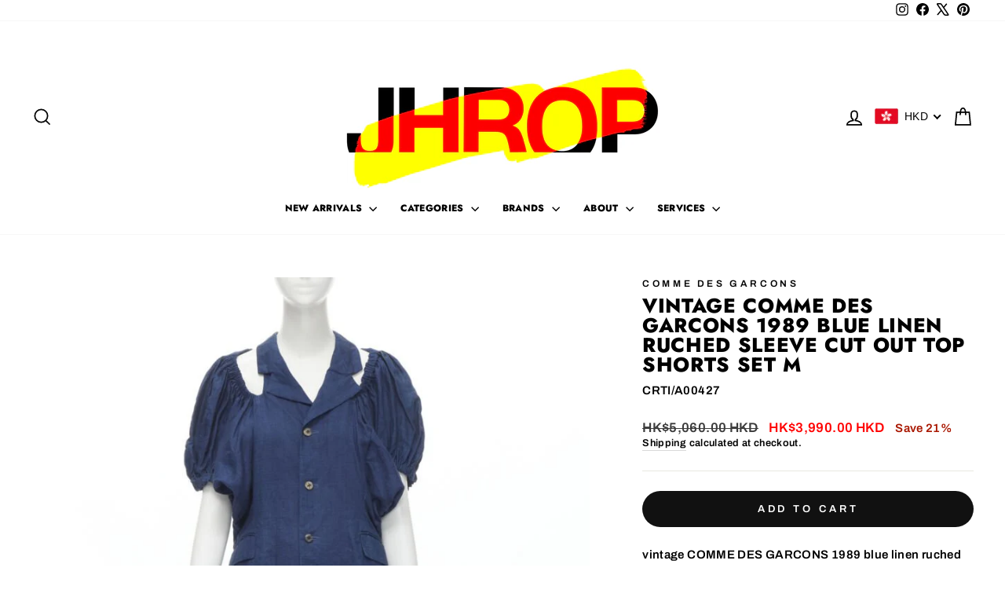

--- FILE ---
content_type: text/html; charset=utf-8
request_url: https://jhrop.com/en-us/products/vintage-comme-des-garcons-1989-blue-linen-ruched-sleeve-cut-out-top-shorts-set-m
body_size: 43025
content:
<!doctype html>
<html class="no-js" lang="en" dir="ltr">
<head>
  <meta charset="utf-8">
  <meta http-equiv="X-UA-Compatible" content="IE=edge,chrome=1">
  <meta name="viewport" content="width=device-width,initial-scale=1">
  <meta name="theme-color" content="#111111">
  <link rel="canonical" href="https://jhrop.com/en-us/products/vintage-comme-des-garcons-1989-blue-linen-ruched-sleeve-cut-out-top-shorts-set-m">
  <link rel="preconnect" href="https://cdn.shopify.com" crossorigin>
  <link rel="preconnect" href="https://fonts.shopifycdn.com" crossorigin>
  <link rel="dns-prefetch" href="https://productreviews.shopifycdn.com">
  <link rel="dns-prefetch" href="https://ajax.googleapis.com">
  <link rel="dns-prefetch" href="https://maps.googleapis.com">
  <link rel="dns-prefetch" href="https://maps.gstatic.com"><link rel="shortcut icon" href="//jhrop.com/cdn/shop/files/J_favicon_32x32.png?v=1613786002" type="image/png" /><title>Comme Des Garcons by Rei Kawakubo - Blue Women Casual Jumpsuit | JHROP Preloved Luxury
</title>
<meta name="description" content="Vintage Comme Des Garcons 1989 Blue Linen Ruched Sleeve Cut Out Top Shorts Set M | 100% Authenticated Luxury Designer"><meta property="og:site_name" content="JHROP">
  <meta property="og:url" content="https://jhrop.com/en-us/products/vintage-comme-des-garcons-1989-blue-linen-ruched-sleeve-cut-out-top-shorts-set-m">
  <meta property="og:title" content="vintage COMME DES GARCONS 1989 blue linen ruched sleeve cut out top shorts set M">
  <meta property="og:type" content="product">
  <meta property="og:description" content="Vintage Comme Des Garcons 1989 Blue Linen Ruched Sleeve Cut Out Top Shorts Set M | 100% Authenticated Luxury Designer"><meta property="og:image" content="http://jhrop.com/cdn/shop/files/786d6242e34c4349169fd281841818bb.jpg?v=1729609158">
    <meta property="og:image:secure_url" content="https://jhrop.com/cdn/shop/files/786d6242e34c4349169fd281841818bb.jpg?v=1729609158">
    <meta property="og:image:width" content="800">
    <meta property="og:image:height" content="800"><meta name="twitter:site" content="@jhrop_official">
  <meta name="twitter:card" content="summary_large_image">
  <meta name="twitter:title" content="vintage COMME DES GARCONS 1989 blue linen ruched sleeve cut out top shorts set M">
  <meta name="twitter:description" content="Vintage Comme Des Garcons 1989 Blue Linen Ruched Sleeve Cut Out Top Shorts Set M | 100% Authenticated Luxury Designer">
<style data-shopify>@font-face {
  font-family: Jost;
  font-weight: 800;
  font-style: normal;
  font-display: swap;
  src: url("//jhrop.com/cdn/fonts/jost/jost_n8.3cf5e98b5ecbf822f9fccf0e49e49a03e21bd8ac.woff2") format("woff2"),
       url("//jhrop.com/cdn/fonts/jost/jost_n8.dbe90b7c788249ac8931bcf34b35a1a9cdfaf184.woff") format("woff");
}

  @font-face {
  font-family: Archivo;
  font-weight: 600;
  font-style: normal;
  font-display: swap;
  src: url("//jhrop.com/cdn/fonts/archivo/archivo_n6.06ce7cb3e84f9557d04c35761e39e39ea101fb19.woff2") format("woff2"),
       url("//jhrop.com/cdn/fonts/archivo/archivo_n6.5dd16bc207dfc6d25ca8472d89387d828f610453.woff") format("woff");
}


  @font-face {
  font-family: Archivo;
  font-weight: 600;
  font-style: normal;
  font-display: swap;
  src: url("//jhrop.com/cdn/fonts/archivo/archivo_n6.06ce7cb3e84f9557d04c35761e39e39ea101fb19.woff2") format("woff2"),
       url("//jhrop.com/cdn/fonts/archivo/archivo_n6.5dd16bc207dfc6d25ca8472d89387d828f610453.woff") format("woff");
}

  @font-face {
  font-family: Archivo;
  font-weight: 600;
  font-style: italic;
  font-display: swap;
  src: url("//jhrop.com/cdn/fonts/archivo/archivo_i6.0bb24d252a74d8be5c11aebd8e0623d0e78d962e.woff2") format("woff2"),
       url("//jhrop.com/cdn/fonts/archivo/archivo_i6.fbf64fc840abbe90ebdedde597401d7b3b9f31ef.woff") format("woff");
}

  @font-face {
  font-family: Archivo;
  font-weight: 600;
  font-style: italic;
  font-display: swap;
  src: url("//jhrop.com/cdn/fonts/archivo/archivo_i6.0bb24d252a74d8be5c11aebd8e0623d0e78d962e.woff2") format("woff2"),
       url("//jhrop.com/cdn/fonts/archivo/archivo_i6.fbf64fc840abbe90ebdedde597401d7b3b9f31ef.woff") format("woff");
}

</style><link href="//jhrop.com/cdn/shop/t/27/assets/theme.css?v=114080401782448315331743661697" rel="stylesheet" type="text/css" media="all" />
<style data-shopify>:root {
    --typeHeaderPrimary: Jost;
    --typeHeaderFallback: sans-serif;
    --typeHeaderSize: 30px;
    --typeHeaderWeight: 800;
    --typeHeaderLineHeight: 1;
    --typeHeaderSpacing: 0.025em;

    --typeBasePrimary:Archivo;
    --typeBaseFallback:sans-serif;
    --typeBaseSize: 15px;
    --typeBaseWeight: 600;
    --typeBaseSpacing: 0.025em;
    --typeBaseLineHeight: 1.4;
    --typeBaselineHeightMinus01: 1.3;

    --typeCollectionTitle: 20px;

    --iconWeight: 4px;
    --iconLinecaps: miter;

    
        --buttonRadius: 50px;
    

    --colorGridOverlayOpacity: 0.1;
    --colorAnnouncement: #fff900;
    --colorAnnouncementText: #ff0000;

    --colorBody: #ffffff;
    --colorBodyAlpha05: rgba(255, 255, 255, 0.05);
    --colorBodyDim: #f2f2f2;
    --colorBodyLightDim: #fafafa;
    --colorBodyMediumDim: #f5f5f5;


    --colorBorder: #e8e8e1;

    --colorBtnPrimary: #111111;
    --colorBtnPrimaryLight: #2b2b2b;
    --colorBtnPrimaryDim: #040404;
    --colorBtnPrimaryText: #ffffff;

    --colorCartDot: #ff4f33;

    --colorDrawers: #ffffff;
    --colorDrawersDim: #f2f2f2;
    --colorDrawerBorder: #e8e8e1;
    --colorDrawerText: #000000;
    --colorDrawerTextDark: #000000;
    --colorDrawerButton: #111111;
    --colorDrawerButtonText: #ffffff;

    --colorFooter: #ffffff;
    --colorFooterText: #000000;
    --colorFooterTextAlpha01: #000000;

    --colorGridOverlay: #000000;
    --colorGridOverlayOpacity: 0.1;

    --colorHeaderTextAlpha01: rgba(0, 0, 0, 0.1);

    --colorHeroText: #ffffff;

    --colorSmallImageBg: #ffffff;
    --colorLargeImageBg: #0f0f0f;

    --colorImageOverlay: #000000;
    --colorImageOverlayOpacity: 0.25;
    --colorImageOverlayTextShadow: 0.2;

    --colorLink: #000000;

    --colorModalBg: rgba(230, 230, 230, 0.6);

    --colorNav: #ffffff;
    --colorNavText: #000000;

    --colorPrice: #3c3c3c;

    --colorSaleTag: #111111;
    --colorSaleTagText: #ffffff;

    --colorTextBody: #000000;
    --colorTextBodyAlpha015: rgba(0, 0, 0, 0.15);
    --colorTextBodyAlpha005: rgba(0, 0, 0, 0.05);
    --colorTextBodyAlpha008: rgba(0, 0, 0, 0.08);
    --colorTextSavings: #a91700;

    --urlIcoSelect: url(//jhrop.com/cdn/shop/t/27/assets/ico-select.svg);
    --urlIcoSelectFooter: url(//jhrop.com/cdn/shop/t/27/assets/ico-select-footer.svg);
    --urlIcoSelectWhite: url(//jhrop.com/cdn/shop/t/27/assets/ico-select-white.svg);

    --grid-gutter: 17px;
    --drawer-gutter: 20px;

    --sizeChartMargin: 25px 0;
    --sizeChartIconMargin: 5px;

    --newsletterReminderPadding: 40px;

    /*Shop Pay Installments*/
    --color-body-text: #000000;
    --color-body: #ffffff;
    --color-bg: #ffffff;
    }

    .placeholder-content {
    background-image: linear-gradient(100deg, #ffffff 40%, #f7f7f7 63%, #ffffff 79%);
    }</style><script>
    document.documentElement.className = document.documentElement.className.replace('no-js', 'js');

    window.theme = window.theme || {};
    theme.routes = {
      home: "/en-us",
      cart: "/en-us/cart.js",
      cartPage: "/en-us/cart",
      cartAdd: "/en-us/cart/add.js",
      cartChange: "/en-us/cart/change.js",
      search: "/en-us/search",
      predictiveSearch: "/en-us/search/suggest"
    };
    theme.strings = {
      soldOut: "Sold Out",
      unavailable: "Unavailable",
      inStockLabel: "In stock, ready to ship",
      oneStockLabel: "Low stock - [count] item left",
      otherStockLabel: "Low stock - [count] items left",
      willNotShipUntil: "Ready to ship [date]",
      willBeInStockAfter: "Back in stock [date]",
      waitingForStock: "Backordered, shipping soon",
      savePrice: "Save [saved_amount]",
      cartEmpty: "Your cart is currently empty.",
      cartTermsConfirmation: "You must agree with the terms and conditions of sales to check out",
      searchCollections: "Collections",
      searchPages: "Pages",
      searchArticles: "Articles",
      productFrom: "from ",
      maxQuantity: "You can only have [quantity] of [title] in your cart."
    };
    theme.settings = {
      cartType: "drawer",
      isCustomerTemplate: false,
      moneyFormat: "\u003cspan class='money'\u003e${{amount_no_decimals}}\u003c\/span\u003e",
      saveType: "percent",
      productImageSize: "square",
      productImageCover: false,
      predictiveSearch: true,
      predictiveSearchType: null,
      predictiveSearchVendor: true,
      predictiveSearchPrice: true,
      quickView: false,
      themeName: 'Impulse',
      themeVersion: "7.6.1"
    };
  </script>

  <script>window.performance && window.performance.mark && window.performance.mark('shopify.content_for_header.start');</script><meta name="facebook-domain-verification" content="kpb6bndns2s83k9hienpcyvn6rgzgz">
<meta name="google-site-verification" content="1Wzuokxx6t_3Dc6iaLaV34_N7Q8KmpsVwXqv00380Uw">
<meta id="shopify-digital-wallet" name="shopify-digital-wallet" content="/9582248017/digital_wallets/dialog">
<meta name="shopify-checkout-api-token" content="b93ebb2bc7bcc812d0ad26cf337f4a73">
<meta id="in-context-paypal-metadata" data-shop-id="9582248017" data-venmo-supported="false" data-environment="production" data-locale="en_US" data-paypal-v4="true" data-currency="HKD">
<link rel="alternate" hreflang="x-default" href="https://jhrop.com/products/vintage-comme-des-garcons-1989-blue-linen-ruched-sleeve-cut-out-top-shorts-set-m">
<link rel="alternate" hreflang="en" href="https://jhrop.com/products/vintage-comme-des-garcons-1989-blue-linen-ruched-sleeve-cut-out-top-shorts-set-m">
<link rel="alternate" hreflang="en-US" href="https://jhrop.com/en-us/products/vintage-comme-des-garcons-1989-blue-linen-ruched-sleeve-cut-out-top-shorts-set-m">
<link rel="alternate" type="application/json+oembed" href="https://jhrop.com/en-us/products/vintage-comme-des-garcons-1989-blue-linen-ruched-sleeve-cut-out-top-shorts-set-m.oembed">
<script async="async" src="/checkouts/internal/preloads.js?locale=en-US"></script>
<script id="shopify-features" type="application/json">{"accessToken":"b93ebb2bc7bcc812d0ad26cf337f4a73","betas":["rich-media-storefront-analytics"],"domain":"jhrop.com","predictiveSearch":true,"shopId":9582248017,"locale":"en"}</script>
<script>var Shopify = Shopify || {};
Shopify.shop = "jhrop.myshopify.com";
Shopify.locale = "en";
Shopify.currency = {"active":"HKD","rate":"1.0"};
Shopify.country = "US";
Shopify.theme = {"name":" V7.6.1 - playing around with codes","id":177377345854,"schema_name":"Impulse","schema_version":"7.6.1","theme_store_id":857,"role":"main"};
Shopify.theme.handle = "null";
Shopify.theme.style = {"id":null,"handle":null};
Shopify.cdnHost = "jhrop.com/cdn";
Shopify.routes = Shopify.routes || {};
Shopify.routes.root = "/en-us/";</script>
<script type="module">!function(o){(o.Shopify=o.Shopify||{}).modules=!0}(window);</script>
<script>!function(o){function n(){var o=[];function n(){o.push(Array.prototype.slice.apply(arguments))}return n.q=o,n}var t=o.Shopify=o.Shopify||{};t.loadFeatures=n(),t.autoloadFeatures=n()}(window);</script>
<script id="shop-js-analytics" type="application/json">{"pageType":"product"}</script>
<script defer="defer" async type="module" src="//jhrop.com/cdn/shopifycloud/shop-js/modules/v2/client.init-shop-cart-sync_WVOgQShq.en.esm.js"></script>
<script defer="defer" async type="module" src="//jhrop.com/cdn/shopifycloud/shop-js/modules/v2/chunk.common_C_13GLB1.esm.js"></script>
<script defer="defer" async type="module" src="//jhrop.com/cdn/shopifycloud/shop-js/modules/v2/chunk.modal_CLfMGd0m.esm.js"></script>
<script type="module">
  await import("//jhrop.com/cdn/shopifycloud/shop-js/modules/v2/client.init-shop-cart-sync_WVOgQShq.en.esm.js");
await import("//jhrop.com/cdn/shopifycloud/shop-js/modules/v2/chunk.common_C_13GLB1.esm.js");
await import("//jhrop.com/cdn/shopifycloud/shop-js/modules/v2/chunk.modal_CLfMGd0m.esm.js");

  window.Shopify.SignInWithShop?.initShopCartSync?.({"fedCMEnabled":true,"windoidEnabled":true});

</script>
<script>(function() {
  var isLoaded = false;
  function asyncLoad() {
    if (isLoaded) return;
    isLoaded = true;
    var urls = ["https:\/\/d23dclunsivw3h.cloudfront.net\/redirect-app.js?shop=jhrop.myshopify.com","\/\/www.powr.io\/powr.js?powr-token=jhrop.myshopify.com\u0026external-type=shopify\u0026shop=jhrop.myshopify.com"];
    for (var i = 0; i < urls.length; i++) {
      var s = document.createElement('script');
      s.type = 'text/javascript';
      s.async = true;
      s.src = urls[i];
      var x = document.getElementsByTagName('script')[0];
      x.parentNode.insertBefore(s, x);
    }
  };
  if(window.attachEvent) {
    window.attachEvent('onload', asyncLoad);
  } else {
    window.addEventListener('load', asyncLoad, false);
  }
})();</script>
<script id="__st">var __st={"a":9582248017,"offset":28800,"reqid":"1511abff-f507-4ae6-8615-53f6d8ea0016-1769715508","pageurl":"jhrop.com\/en-us\/products\/vintage-comme-des-garcons-1989-blue-linen-ruched-sleeve-cut-out-top-shorts-set-m","u":"a2ce5798bd69","p":"product","rtyp":"product","rid":9081229639998};</script>
<script>window.ShopifyPaypalV4VisibilityTracking = true;</script>
<script id="captcha-bootstrap">!function(){'use strict';const t='contact',e='account',n='new_comment',o=[[t,t],['blogs',n],['comments',n],[t,'customer']],c=[[e,'customer_login'],[e,'guest_login'],[e,'recover_customer_password'],[e,'create_customer']],r=t=>t.map((([t,e])=>`form[action*='/${t}']:not([data-nocaptcha='true']) input[name='form_type'][value='${e}']`)).join(','),a=t=>()=>t?[...document.querySelectorAll(t)].map((t=>t.form)):[];function s(){const t=[...o],e=r(t);return a(e)}const i='password',u='form_key',d=['recaptcha-v3-token','g-recaptcha-response','h-captcha-response',i],f=()=>{try{return window.sessionStorage}catch{return}},m='__shopify_v',_=t=>t.elements[u];function p(t,e,n=!1){try{const o=window.sessionStorage,c=JSON.parse(o.getItem(e)),{data:r}=function(t){const{data:e,action:n}=t;return t[m]||n?{data:e,action:n}:{data:t,action:n}}(c);for(const[e,n]of Object.entries(r))t.elements[e]&&(t.elements[e].value=n);n&&o.removeItem(e)}catch(o){console.error('form repopulation failed',{error:o})}}const l='form_type',E='cptcha';function T(t){t.dataset[E]=!0}const w=window,h=w.document,L='Shopify',v='ce_forms',y='captcha';let A=!1;((t,e)=>{const n=(g='f06e6c50-85a8-45c8-87d0-21a2b65856fe',I='https://cdn.shopify.com/shopifycloud/storefront-forms-hcaptcha/ce_storefront_forms_captcha_hcaptcha.v1.5.2.iife.js',D={infoText:'Protected by hCaptcha',privacyText:'Privacy',termsText:'Terms'},(t,e,n)=>{const o=w[L][v],c=o.bindForm;if(c)return c(t,g,e,D).then(n);var r;o.q.push([[t,g,e,D],n]),r=I,A||(h.body.append(Object.assign(h.createElement('script'),{id:'captcha-provider',async:!0,src:r})),A=!0)});var g,I,D;w[L]=w[L]||{},w[L][v]=w[L][v]||{},w[L][v].q=[],w[L][y]=w[L][y]||{},w[L][y].protect=function(t,e){n(t,void 0,e),T(t)},Object.freeze(w[L][y]),function(t,e,n,w,h,L){const[v,y,A,g]=function(t,e,n){const i=e?o:[],u=t?c:[],d=[...i,...u],f=r(d),m=r(i),_=r(d.filter((([t,e])=>n.includes(e))));return[a(f),a(m),a(_),s()]}(w,h,L),I=t=>{const e=t.target;return e instanceof HTMLFormElement?e:e&&e.form},D=t=>v().includes(t);t.addEventListener('submit',(t=>{const e=I(t);if(!e)return;const n=D(e)&&!e.dataset.hcaptchaBound&&!e.dataset.recaptchaBound,o=_(e),c=g().includes(e)&&(!o||!o.value);(n||c)&&t.preventDefault(),c&&!n&&(function(t){try{if(!f())return;!function(t){const e=f();if(!e)return;const n=_(t);if(!n)return;const o=n.value;o&&e.removeItem(o)}(t);const e=Array.from(Array(32),(()=>Math.random().toString(36)[2])).join('');!function(t,e){_(t)||t.append(Object.assign(document.createElement('input'),{type:'hidden',name:u})),t.elements[u].value=e}(t,e),function(t,e){const n=f();if(!n)return;const o=[...t.querySelectorAll(`input[type='${i}']`)].map((({name:t})=>t)),c=[...d,...o],r={};for(const[a,s]of new FormData(t).entries())c.includes(a)||(r[a]=s);n.setItem(e,JSON.stringify({[m]:1,action:t.action,data:r}))}(t,e)}catch(e){console.error('failed to persist form',e)}}(e),e.submit())}));const S=(t,e)=>{t&&!t.dataset[E]&&(n(t,e.some((e=>e===t))),T(t))};for(const o of['focusin','change'])t.addEventListener(o,(t=>{const e=I(t);D(e)&&S(e,y())}));const B=e.get('form_key'),M=e.get(l),P=B&&M;t.addEventListener('DOMContentLoaded',(()=>{const t=y();if(P)for(const e of t)e.elements[l].value===M&&p(e,B);[...new Set([...A(),...v().filter((t=>'true'===t.dataset.shopifyCaptcha))])].forEach((e=>S(e,t)))}))}(h,new URLSearchParams(w.location.search),n,t,e,['guest_login'])})(!0,!0)}();</script>
<script integrity="sha256-4kQ18oKyAcykRKYeNunJcIwy7WH5gtpwJnB7kiuLZ1E=" data-source-attribution="shopify.loadfeatures" defer="defer" src="//jhrop.com/cdn/shopifycloud/storefront/assets/storefront/load_feature-a0a9edcb.js" crossorigin="anonymous"></script>
<script data-source-attribution="shopify.dynamic_checkout.dynamic.init">var Shopify=Shopify||{};Shopify.PaymentButton=Shopify.PaymentButton||{isStorefrontPortableWallets:!0,init:function(){window.Shopify.PaymentButton.init=function(){};var t=document.createElement("script");t.src="https://jhrop.com/cdn/shopifycloud/portable-wallets/latest/portable-wallets.en.js",t.type="module",document.head.appendChild(t)}};
</script>
<script data-source-attribution="shopify.dynamic_checkout.buyer_consent">
  function portableWalletsHideBuyerConsent(e){var t=document.getElementById("shopify-buyer-consent"),n=document.getElementById("shopify-subscription-policy-button");t&&n&&(t.classList.add("hidden"),t.setAttribute("aria-hidden","true"),n.removeEventListener("click",e))}function portableWalletsShowBuyerConsent(e){var t=document.getElementById("shopify-buyer-consent"),n=document.getElementById("shopify-subscription-policy-button");t&&n&&(t.classList.remove("hidden"),t.removeAttribute("aria-hidden"),n.addEventListener("click",e))}window.Shopify?.PaymentButton&&(window.Shopify.PaymentButton.hideBuyerConsent=portableWalletsHideBuyerConsent,window.Shopify.PaymentButton.showBuyerConsent=portableWalletsShowBuyerConsent);
</script>
<script data-source-attribution="shopify.dynamic_checkout.cart.bootstrap">document.addEventListener("DOMContentLoaded",(function(){function t(){return document.querySelector("shopify-accelerated-checkout-cart, shopify-accelerated-checkout")}if(t())Shopify.PaymentButton.init();else{new MutationObserver((function(e,n){t()&&(Shopify.PaymentButton.init(),n.disconnect())})).observe(document.body,{childList:!0,subtree:!0})}}));
</script>
<link id="shopify-accelerated-checkout-styles" rel="stylesheet" media="screen" href="https://jhrop.com/cdn/shopifycloud/portable-wallets/latest/accelerated-checkout-backwards-compat.css" crossorigin="anonymous">
<style id="shopify-accelerated-checkout-cart">
        #shopify-buyer-consent {
  margin-top: 1em;
  display: inline-block;
  width: 100%;
}

#shopify-buyer-consent.hidden {
  display: none;
}

#shopify-subscription-policy-button {
  background: none;
  border: none;
  padding: 0;
  text-decoration: underline;
  font-size: inherit;
  cursor: pointer;
}

#shopify-subscription-policy-button::before {
  box-shadow: none;
}

      </style>

<script>window.performance && window.performance.mark && window.performance.mark('shopify.content_for_header.end');</script>

  <script src="//jhrop.com/cdn/shop/t/27/assets/vendor-scripts-v11.js" defer="defer"></script><script src="//jhrop.com/cdn/shop/t/27/assets/theme.js?v=104180769944361832221743661697" defer="defer"></script>
<!-- BEGIN app block: shopify://apps/beast-currency-converter/blocks/doubly/267afa86-a419-4d5b-a61b-556038e7294d -->


	<script>
		var DoublyGlobalCurrency, catchXHR = true, bccAppVersion = 1;
       	var DoublyGlobal = {
			theme : 'flags_theme',
			spanClass : 'money',
			cookieName : '_g1690347748',
			ratesUrl :  'https://init.grizzlyapps.com/9e32c84f0db4f7b1eb40c32bdb0bdea9',
			geoUrl : 'https://currency.grizzlyapps.com/83d400c612f9a099fab8f76dcab73a48',
			shopCurrency : 'HKD',
            allowedCurrencies : '["USD","EUR","GBP","CAD","HKD"]',
			countriesJSON : '[]',
			currencyMessage : 'All orders are processed in HKD. While the content of your cart is currently displayed in <span class="selected-currency"></span>, you will checkout using HKD at the most current exchange rate.',
            currencyFormat : 'money_with_currency_format',
			euroFormat : 'amount',
            removeDecimals : 0,
            roundDecimals : 0,
            roundTo : '99',
            autoSwitch : 0,
			showPriceOnHover : 0,
            showCurrencyMessage : false,
			hideConverter : '0',
			forceJqueryLoad : false,
			beeketing : true,
			themeScript : '',
			customerScriptBefore : '',
			customerScriptAfter : '',
			debug: false
		};

		<!-- inline script: fixes + various plugin js functions -->
		DoublyGlobal.themeScript = "if(DoublyGlobal.debug) debugger;jQueryGrizzly('body>.doubly-wrapper').remove(); if(jQueryGrizzly('#shopify-section-header .toolbar__social').find('li').length != 0) { jQueryGrizzly('#shopify-section-header .toolbar__social').append('<li class=\"doubly-wrapper doubly-alpha\"><\/li>'); } else { jQueryGrizzly('.site-nav__icons a.js-drawer-open-cart').before('<div class=\"doubly-wrapper doubly-alpha doubly-header\"><\/div>'); } if(jQueryGrizzly('.site-footer').find('.payment-icons').length != 0) { jQueryGrizzly('.site-footer .payment-icons').before('<div class=\"doubly-wrapper doubly-beta\"><\/div>'); } else { jQueryGrizzly('.site-footer>.page-width .footer__small-text').first().before('<div class=\"doubly-wrapper doubly-beta\"><\/div>'); } jQueryGrizzly('#NavDrawer .drawer__title').prepend('<div class=\"doubly-wrapper doubly-gamma\"><\/div>'); function addDoublyMessage() { if (jQueryGrizzly('form.cart .doubly-message').length==0) { jQueryGrizzly('form.cart .cart__row .cart__checkout-wrapper').before('<div class=\"doubly-message\"><\/div>'); } if (jQueryGrizzly('#CartDrawer #CartContainer .doubly-message').length==0) { jQueryGrizzly('#CartDrawer #CartContainer .ajaxcart__note').last().after('<div class=\"doubly-message\"><\/div>'); } if (jQueryGrizzly('form#CartPageForm .doubly-message').length==0) { jQueryGrizzly('form#CartPageForm .cart__checkout-wrapper').before('<div class=\"doubly-message\"><\/div>'); } if (jQueryGrizzly('form#CartDrawerForm .doubly-message').length==0) { jQueryGrizzly('form#CartDrawerForm .cart__checkout-wrapper').before('<div class=\"doubly-message\"><\/div>'); } } addDoublyMessage(); function afterCurrencySwitcherInit() { jQueryGrizzly('.doubly-wrapper .doubly-nice-select').addClass('slim'); } jQueryGrizzly('head').append('<style> .doubly-wrapper { float:none; display:inline-block; } .doubly-wrapper.doubly-alpha:not(.doubly-header) { margin-left:10px; } .doubly-wrapper.doubly-header { margin-bottom:-5px; } .doubly-wrapper.doubly-beta { margin-top:10px; margin-bottom:25px; } .doubly-wrapper.doubly-beta .doubly-nice-select.right .list { top:-211px; right:-100px; height:200px; } .doubly-wrapper.doubly-gamma .doubly-nice-select.right .list { left:-10px; right:auto; } .doubly-wrapper.doubly-alpha .doubly-nice-select .current { color:#000000 !important; } .doubly-wrapper.doubly-alpha .doubly-nice-select:after { border-color:#000000!important; }.doubly-wrapper.doubly-beta .doubly-nice-select .current { color:#000000 !important; } .doubly-wrapper.doubly-beta .doubly-nice-select:after { border-color:#000000!important; }.doubly-wrapper.doubly-gamma .doubly-nice-select .current { color:#000000 !important; } .doubly-wrapper.doubly-gamma .doubly-nice-select:after { border-color:#000000!important; } .is-light .doubly-wrapper.doubly-header .doubly-nice-select .current { color:#fff !important; } .is-light .doubly-wrapper.doubly-header .doubly-nice-select::after { border-color:#fff !important; } @media screen and (min-width:769px) { .doubly-wrapper.doubly-beta, .doubly-wrapper.doubly-gamma { display:none; } } @media screen and (max-width:768px) { .doubly-wrapper.doubly-alpha, .doubly-wrapper.doubly-alpha-header { display:none; } #NavDrawer .drawer__fixed-header { z-index:1; } } <\/style>'); function addSideCartQuantityConversion() { jQueryGrizzly('#CartDrawerForm .js-qty__wrapper button.js-qty__adjust, .ajaxcart__product .js-qty__wrapper button.js-qty__adjust').unbind('click.changeSideValues touchend.changeSideValues'); jQueryGrizzly('#CartDrawerForm .js-qty__wrapper button.js-qty__adjust, .ajaxcart__product .js-qty__wrapper button.js-qty__adjust').bind('click.changeSideValues touchend.changeSideValues', function() { setTimeout(function(){ DoublyCurrency.convertAll(jQueryGrizzly('[name=doubly-currencies]').val()); initExtraFeatures(); addSideCartQuantityConversion(); },500); setTimeout(function(){ DoublyCurrency.convertAll(jQueryGrizzly('[name=doubly-currencies]').val()); initExtraFeatures(); addSideCartQuantityConversion(); },1000); setTimeout(function(){ DoublyCurrency.convertAll(jQueryGrizzly('[name=doubly-currencies]').val()); initExtraFeatures(); addSideCartQuantityConversion(); },1500); }); } addSideCartQuantityConversion(); jQueryGrizzly('.product-single__form button.add-to-cart').bind('click.changeSideValues touchend.changeSideValues', function() { setTimeout(function(){ DoublyCurrency.convertAll(jQueryGrizzly('[name=doubly-currencies]').val()); initExtraFeatures(); addSideCartQuantityConversion(); },500); setTimeout(function(){ DoublyCurrency.convertAll(jQueryGrizzly('[name=doubly-currencies]').val()); initExtraFeatures(); addSideCartQuantityConversion(); },1000); setTimeout(function(){ DoublyCurrency.convertAll(jQueryGrizzly('[name=doubly-currencies]').val()); initExtraFeatures(); addSideCartQuantityConversion(); },2000); }); function addConversionBindings() { jQueryGrizzly('.variant-input>select').unbind('change.changeCurrency'); jQueryGrizzly('.variant-input>select').bind('change.changeCurrency', function() { setTimeout(function(){ DoublyCurrency.convertAll(jQueryGrizzly('[name=doubly-currencies]').val()); initExtraFeatures(); },10); }); jQueryGrizzly('.variant-input-wrap>select').unbind('change.changeCurrency'); jQueryGrizzly('.variant-input-wrap>select').bind('change.changeCurrency', function() { setTimeout(function(){ DoublyCurrency.convertAll(jQueryGrizzly('[name=doubly-currencies]').val()); initExtraFeatures(); },10); }); jQueryGrizzly('.variant-input-wrap>label.variant__button-label').unbind('click.changeCurrency touchend.changeCurrency'); jQueryGrizzly('.variant-input-wrap>label.variant__button-label').bind('click.changeCurrency touchend.changeCurrency', function() { setTimeout(function(){ DoublyCurrency.convertAll(jQueryGrizzly('[name=doubly-currencies]').val()); initExtraFeatures(); },10); }); jQueryGrizzly('.variant-input>label.variant__button-label').unbind('click.changeCurrency touchend.changeCurrency'); jQueryGrizzly('.variant-input>label.variant__button-label').bind('click.changeCurrency touchend.changeCurrency', function() { setTimeout(function(){ DoublyCurrency.convertAll(jQueryGrizzly('[name=doubly-currencies]').val()); initExtraFeatures(); },10); }); } addConversionBindings(); jQueryGrizzly('.grid-product__link .quick-product__btn').bind('click.changeCurrency touchend.changeCurrency', function() { setTimeout(function(){ addConversionBindings(); DoublyCurrency.convertAll(jQueryGrizzly('[name=doubly-currencies]').val()); initExtraFeatures(); },500); setTimeout(function(){ addConversionBindings(); DoublyCurrency.convertAll(jQueryGrizzly('[name=doubly-currencies]').val()); initExtraFeatures(); },1000); setTimeout(function(){ addConversionBindings(); DoublyCurrency.convertAll(jQueryGrizzly('[name=doubly-currencies]').val()); initExtraFeatures(); },1500); }); jQueryGrizzly(document).bind('ajaxComplete.sideCartMessage', function() { setTimeout(function(){ addDoublyMessage(); DoublyCurrency.convertAll(jQueryGrizzly('[name=doubly-currencies]').val()); initExtraFeatures(); },10); setTimeout(function(){ DoublyCurrency.convertAll(jQueryGrizzly('[name=doubly-currencies]').val()); initExtraFeatures(); },250); setTimeout(function(){ DoublyCurrency.convertAll(jQueryGrizzly('[name=doubly-currencies]').val()); initExtraFeatures(); },500); }); if(window.location.href.indexOf('\/checkouts') != -1 || window.location.href.indexOf('\/password') != -1 || window.location.href.indexOf('\/orders') != -1) { jQueryGrizzly('head').append('<style> .doubly-float, .doubly-wrapper { display:none !important; } <\/style>'); }";
                    DoublyGlobal.initNiceSelect = function(){
                        !function(e) {
                            e.fn.niceSelect = function() {
                                this.each(function() {
                                    var s = e(this);
                                    var t = s.next()
                                    , n = s.find('option')
                                    , a = s.find('option:selected');
                                    t.find('.current').html('<span class="flags flags-' + a.data('country') + '"></span> &nbsp;' + a.data('display') || a.text());
                                }),
                                e(document).off('.nice_select'),
                                e(document).on('click.nice_select', '.doubly-nice-select.doubly-nice-select', function(s) {
                                    var t = e(this);
                                    e('.doubly-nice-select').not(t).removeClass('open'),
                                    t.toggleClass('open'),
                                    t.hasClass('open') ? (t.find('.option'),
                                    t.find('.focus').removeClass('focus'),
                                    t.find('.selected').addClass('focus')) : t.focus()
                                }),
                                e(document).on('click.nice_select', function(s) {
                                    0 === e(s.target).closest('.doubly-nice-select').length && e('.doubly-nice-select').removeClass('open').find('.option')
                                }),
                                e(document).on('click.nice_select', '.doubly-nice-select .option', function(s) {
                                    var t = e(this);
                                    e('.doubly-nice-select').each(function() {
                                        var s = e(this).find('.option[data-value="' + t.data('value') + '"]')
                                        , n = s.closest('.doubly-nice-select');
                                        n.find('.selected').removeClass('selected'),
                                        s.addClass('selected');
                                        var a = '<span class="flags flags-' + s.data('country') + '"></span> &nbsp;' + s.data('display') || s.text();
                                        n.find('.current').html(a),
                                        n.prev('select').val(s.data('value')).trigger('change')
                                    })
                                }),
                                e(document).on('keydown.nice_select', '.doubly-nice-select', function(s) {
                                    var t = e(this)
                                    , n = e(t.find('.focus') || t.find('.list .option.selected'));
                                    if (32 == s.keyCode || 13 == s.keyCode)
                                        return t.hasClass('open') ? n.trigger('click') : t.trigger('click'),
                                        !1;
                                    if (40 == s.keyCode)
                                        return t.hasClass('open') ? n.next().length > 0 && (t.find('.focus').removeClass('focus'),
                                        n.next().addClass('focus')) : t.trigger('click'),
                                        !1;
                                    if (38 == s.keyCode)
                                        return t.hasClass('open') ? n.prev().length > 0 && (t.find('.focus').removeClass('focus'),
                                        n.prev().addClass('focus')) : t.trigger('click'),
                                        !1;
                                    if (27 == s.keyCode)
                                        t.hasClass('open') && t.trigger('click');
                                    else if (9 == s.keyCode && t.hasClass('open'))
                                        return !1
                                })
                            }
                        }(jQueryGrizzly);
                    };
                DoublyGlobal.addSelect = function(){
                    /* add select in select wrapper or body */  
                    if (jQueryGrizzly('.doubly-wrapper').length>0) { 
                        var doublyWrapper = '.doubly-wrapper';
                    } else if (jQueryGrizzly('.doubly-float').length==0) {
                        var doublyWrapper = '.doubly-float';
                        jQueryGrizzly('body').append('<div class="doubly-float"></div>');
                    }
                    document.querySelectorAll(doublyWrapper).forEach(function(el) {
                        el.insertAdjacentHTML('afterbegin', '<select class="currency-switcher right noreplace" name="doubly-currencies"><option value="USD" data-country="United-States" data-currency-symbol="&#36;" data-display="USD">US Dollar</option><option value="EUR" data-country="European-Union" data-currency-symbol="&#8364;" data-display="EUR">Euro</option><option value="GBP" data-country="United-Kingdom" data-currency-symbol="&#163;" data-display="GBP">British Pound Sterling</option><option value="CAD" data-country="Canada" data-currency-symbol="&#36;" data-display="CAD">Canadian Dollar</option><option value="HKD" data-country="Hong-Kong" data-currency-symbol="&#36;" data-display="HKD">Hong Kong Dollar</option></select> <div class="doubly-nice-select currency-switcher right" data-nosnippet> <span class="current notranslate"></span> <ul class="list"> <li class="option notranslate" data-value="USD" data-country="United-States" data-currency-symbol="&#36;" data-display="USD"><span class="flags flags-United-States"></span> &nbsp;US Dollar</li><li class="option notranslate" data-value="EUR" data-country="European-Union" data-currency-symbol="&#8364;" data-display="EUR"><span class="flags flags-European-Union"></span> &nbsp;Euro</li><li class="option notranslate" data-value="GBP" data-country="United-Kingdom" data-currency-symbol="&#163;" data-display="GBP"><span class="flags flags-United-Kingdom"></span> &nbsp;British Pound Sterling</li><li class="option notranslate" data-value="CAD" data-country="Canada" data-currency-symbol="&#36;" data-display="CAD"><span class="flags flags-Canada"></span> &nbsp;Canadian Dollar</li><li class="option notranslate" data-value="HKD" data-country="Hong-Kong" data-currency-symbol="&#36;" data-display="HKD"><span class="flags flags-Hong-Kong"></span> &nbsp;Hong Kong Dollar</li> </ul> </div>');
                    });
                }
		var bbb = "0";
	</script>
	
	
	<!-- inline styles -->
	<style> 
		
		.flags{background-image:url("https://cdn.shopify.com/extensions/01997e3d-dbe8-7f57-a70f-4120f12c2b07/currency-54/assets/currency-flags.png")}
		.flags-small{background-image:url("https://cdn.shopify.com/extensions/01997e3d-dbe8-7f57-a70f-4120f12c2b07/currency-54/assets/currency-flags-small.png")}
		select.currency-switcher{display:none}.doubly-nice-select{-webkit-tap-highlight-color:transparent;background-color:#fff;border-radius:5px;border:1px solid #e8e8e8;box-sizing:border-box;cursor:pointer;display:block;float:left;font-family:"Helvetica Neue",Arial;font-size:14px;font-weight:400;height:42px;line-height:40px;outline:0;padding-left:12px;padding-right:30px;position:relative;text-align:left!important;transition:none;/*transition:all .2s ease-in-out;*/-webkit-user-select:none;-moz-user-select:none;-ms-user-select:none;user-select:none;white-space:nowrap;width:auto}.doubly-nice-select:hover{border-color:#dbdbdb}.doubly-nice-select.open,.doubly-nice-select:active,.doubly-nice-select:focus{border-color:#88bfff}.doubly-nice-select:after{border-bottom:2px solid #999;border-right:2px solid #999;content:"";display:block;height:5px;box-sizing:content-box;pointer-events:none;position:absolute;right:14px;top:16px;-webkit-transform-origin:66% 66%;transform-origin:66% 66%;-webkit-transform:rotate(45deg);transform:rotate(45deg);transition:transform .15s ease-in-out;width:5px}.doubly-nice-select.open:after{-webkit-transform:rotate(-135deg);transform:rotate(-135deg)}.doubly-nice-select.open .list{opacity:1;pointer-events:auto;-webkit-transform:scale(1) translateY(0);transform:scale(1) translateY(0); z-index:1000000 !important;}.doubly-nice-select.disabled{border-color:#ededed;color:#999;pointer-events:none}.doubly-nice-select.disabled:after{border-color:#ccc}.doubly-nice-select.wide{width:100%}.doubly-nice-select.wide .list{left:0!important;right:0!important}.doubly-nice-select.right{float:right}.doubly-nice-select.right .list{left:auto;right:0}.doubly-nice-select.small{font-size:12px;height:36px;line-height:34px}.doubly-nice-select.small:after{height:4px;width:4px}.flags-Afghanistan,.flags-Albania,.flags-Algeria,.flags-Andorra,.flags-Angola,.flags-Antigua-and-Barbuda,.flags-Argentina,.flags-Armenia,.flags-Aruba,.flags-Australia,.flags-Austria,.flags-Azerbaijan,.flags-Bahamas,.flags-Bahrain,.flags-Bangladesh,.flags-Barbados,.flags-Belarus,.flags-Belgium,.flags-Belize,.flags-Benin,.flags-Bermuda,.flags-Bhutan,.flags-Bitcoin,.flags-Bolivia,.flags-Bosnia-and-Herzegovina,.flags-Botswana,.flags-Brazil,.flags-Brunei,.flags-Bulgaria,.flags-Burkina-Faso,.flags-Burundi,.flags-Cambodia,.flags-Cameroon,.flags-Canada,.flags-Cape-Verde,.flags-Cayman-Islands,.flags-Central-African-Republic,.flags-Chad,.flags-Chile,.flags-China,.flags-Colombia,.flags-Comoros,.flags-Congo-Democratic,.flags-Congo-Republic,.flags-Costa-Rica,.flags-Cote-d_Ivoire,.flags-Croatia,.flags-Cuba,.flags-Curacao,.flags-Cyprus,.flags-Czech-Republic,.flags-Denmark,.flags-Djibouti,.flags-Dominica,.flags-Dominican-Republic,.flags-East-Timor,.flags-Ecuador,.flags-Egypt,.flags-El-Salvador,.flags-Equatorial-Guinea,.flags-Eritrea,.flags-Estonia,.flags-Ethiopia,.flags-European-Union,.flags-Falkland-Islands,.flags-Fiji,.flags-Finland,.flags-France,.flags-Gabon,.flags-Gambia,.flags-Georgia,.flags-Germany,.flags-Ghana,.flags-Gibraltar,.flags-Grecee,.flags-Grenada,.flags-Guatemala,.flags-Guernsey,.flags-Guinea,.flags-Guinea-Bissau,.flags-Guyana,.flags-Haiti,.flags-Honduras,.flags-Hong-Kong,.flags-Hungary,.flags-IMF,.flags-Iceland,.flags-India,.flags-Indonesia,.flags-Iran,.flags-Iraq,.flags-Ireland,.flags-Isle-of-Man,.flags-Israel,.flags-Italy,.flags-Jamaica,.flags-Japan,.flags-Jersey,.flags-Jordan,.flags-Kazakhstan,.flags-Kenya,.flags-Korea-North,.flags-Korea-South,.flags-Kosovo,.flags-Kuwait,.flags-Kyrgyzstan,.flags-Laos,.flags-Latvia,.flags-Lebanon,.flags-Lesotho,.flags-Liberia,.flags-Libya,.flags-Liechtenstein,.flags-Lithuania,.flags-Luxembourg,.flags-Macao,.flags-Macedonia,.flags-Madagascar,.flags-Malawi,.flags-Malaysia,.flags-Maldives,.flags-Mali,.flags-Malta,.flags-Marshall-Islands,.flags-Mauritania,.flags-Mauritius,.flags-Mexico,.flags-Micronesia-_Federated_,.flags-Moldova,.flags-Monaco,.flags-Mongolia,.flags-Montenegro,.flags-Morocco,.flags-Mozambique,.flags-Myanmar,.flags-Namibia,.flags-Nauru,.flags-Nepal,.flags-Netherlands,.flags-New-Zealand,.flags-Nicaragua,.flags-Niger,.flags-Nigeria,.flags-Norway,.flags-Oman,.flags-Pakistan,.flags-Palau,.flags-Panama,.flags-Papua-New-Guinea,.flags-Paraguay,.flags-Peru,.flags-Philippines,.flags-Poland,.flags-Portugal,.flags-Qatar,.flags-Romania,.flags-Russia,.flags-Rwanda,.flags-Saint-Helena,.flags-Saint-Kitts-and-Nevis,.flags-Saint-Lucia,.flags-Saint-Vincent-and-the-Grenadines,.flags-Samoa,.flags-San-Marino,.flags-Sao-Tome-and-Principe,.flags-Saudi-Arabia,.flags-Seborga,.flags-Senegal,.flags-Serbia,.flags-Seychelles,.flags-Sierra-Leone,.flags-Singapore,.flags-Slovakia,.flags-Slovenia,.flags-Solomon-Islands,.flags-Somalia,.flags-South-Africa,.flags-South-Sudan,.flags-Spain,.flags-Sri-Lanka,.flags-Sudan,.flags-Suriname,.flags-Swaziland,.flags-Sweden,.flags-Switzerland,.flags-Syria,.flags-Taiwan,.flags-Tajikistan,.flags-Tanzania,.flags-Thailand,.flags-Togo,.flags-Tonga,.flags-Trinidad-and-Tobago,.flags-Tunisia,.flags-Turkey,.flags-Turkmenistan,.flags-Tuvalu,.flags-Uganda,.flags-Ukraine,.flags-United-Arab-Emirates,.flags-United-Kingdom,.flags-United-States,.flags-Uruguay,.flags-Uzbekistan,.flags-Vanuatu,.flags-Vatican-City,.flags-Venezuela,.flags-Vietnam,.flags-Wallis-and-Futuna,.flags-XAG,.flags-XAU,.flags-XPT,.flags-Yemen,.flags-Zambia,.flags-Zimbabwe{width:30px;height:20px}.doubly-nice-select.small .option{line-height:34px;min-height:34px}.doubly-nice-select .list{background-color:#fff;border-radius:5px;box-shadow:0 0 0 1px rgba(68,68,68,.11);box-sizing:border-box;margin:4px 0 0!important;opacity:0;overflow:scroll;overflow-x:hidden;padding:0;pointer-events:none;position:absolute;top:100%;max-height:260px;left:0;-webkit-transform-origin:50% 0;transform-origin:50% 0;-webkit-transform:scale(.75) translateY(-21px);transform:scale(.75) translateY(-21px);transition:all .2s cubic-bezier(.5,0,0,1.25),opacity .15s ease-out;z-index:100000}.doubly-nice-select .current img,.doubly-nice-select .option img{vertical-align:top;padding-top:10px}.doubly-nice-select .list:hover .option:not(:hover){background-color:transparent!important}.doubly-nice-select .option{font-size:13px !important;float:none!important;text-align:left !important;margin:0px !important;font-family:Helvetica Neue,Arial !important;letter-spacing:normal;text-transform:none;display:block!important;cursor:pointer;font-weight:400;line-height:40px!important;list-style:none;min-height:40px;min-width:55px;margin-bottom:0;outline:0;padding-left:18px!important;padding-right:52px!important;text-align:left;transition:all .2s}.doubly-nice-select .option.focus,.doubly-nice-select .option.selected.focus,.doubly-nice-select .option:hover{background-color:#f6f6f6}.doubly-nice-select .option.selected{font-weight:700}.doubly-nice-select .current img{line-height:45px}.doubly-nice-select.slim{padding:0 18px 0 0;height:20px;line-height:20px;border:0;background:0 0!important}.doubly-nice-select.slim .current .flags{margin-top:0 !important}.doubly-nice-select.slim:after{right:4px;top:6px}.flags{background-repeat:no-repeat;display:block;margin:10px 4px 0 0 !important;float:left}.flags-Zimbabwe{background-position:-5px -5px}.flags-Zambia{background-position:-45px -5px}.flags-Yemen{background-position:-85px -5px}.flags-Vietnam{background-position:-125px -5px}.flags-Venezuela{background-position:-165px -5px}.flags-Vatican-City{background-position:-205px -5px}.flags-Vanuatu{background-position:-245px -5px}.flags-Uzbekistan{background-position:-285px -5px}.flags-Uruguay{background-position:-325px -5px}.flags-United-States{background-position:-365px -5px}.flags-United-Kingdom{background-position:-405px -5px}.flags-United-Arab-Emirates{background-position:-445px -5px}.flags-Ukraine{background-position:-5px -35px}.flags-Uganda{background-position:-45px -35px}.flags-Tuvalu{background-position:-85px -35px}.flags-Turkmenistan{background-position:-125px -35px}.flags-Turkey{background-position:-165px -35px}.flags-Tunisia{background-position:-205px -35px}.flags-Trinidad-and-Tobago{background-position:-245px -35px}.flags-Tonga{background-position:-285px -35px}.flags-Togo{background-position:-325px -35px}.flags-Thailand{background-position:-365px -35px}.flags-Tanzania{background-position:-405px -35px}.flags-Tajikistan{background-position:-445px -35px}.flags-Taiwan{background-position:-5px -65px}.flags-Syria{background-position:-45px -65px}.flags-Switzerland{background-position:-85px -65px}.flags-Sweden{background-position:-125px -65px}.flags-Swaziland{background-position:-165px -65px}.flags-Suriname{background-position:-205px -65px}.flags-Sudan{background-position:-245px -65px}.flags-Sri-Lanka{background-position:-285px -65px}.flags-Spain{background-position:-325px -65px}.flags-South-Sudan{background-position:-365px -65px}.flags-South-Africa{background-position:-405px -65px}.flags-Somalia{background-position:-445px -65px}.flags-Solomon-Islands{background-position:-5px -95px}.flags-Slovenia{background-position:-45px -95px}.flags-Slovakia{background-position:-85px -95px}.flags-Singapore{background-position:-125px -95px}.flags-Sierra-Leone{background-position:-165px -95px}.flags-Seychelles{background-position:-205px -95px}.flags-Serbia{background-position:-245px -95px}.flags-Senegal{background-position:-285px -95px}.flags-Saudi-Arabia{background-position:-325px -95px}.flags-Sao-Tome-and-Principe{background-position:-365px -95px}.flags-San-Marino{background-position:-405px -95px}.flags-Samoa{background-position:-445px -95px}.flags-Saint-Vincent-and-the-Grenadines{background-position:-5px -125px}.flags-Saint-Lucia{background-position:-45px -125px}.flags-Saint-Kitts-and-Nevis{background-position:-85px -125px}.flags-Rwanda{background-position:-125px -125px}.flags-Russia{background-position:-165px -125px}.flags-Romania{background-position:-205px -125px}.flags-Qatar{background-position:-245px -125px}.flags-Portugal{background-position:-285px -125px}.flags-Poland{background-position:-325px -125px}.flags-Philippines{background-position:-365px -125px}.flags-Peru{background-position:-405px -125px}.flags-Paraguay{background-position:-445px -125px}.flags-Papua-New-Guinea{background-position:-5px -155px}.flags-Panama{background-position:-45px -155px}.flags-Palau{background-position:-85px -155px}.flags-Pakistan{background-position:-125px -155px}.flags-Oman{background-position:-165px -155px}.flags-Norway{background-position:-205px -155px}.flags-Nigeria{background-position:-245px -155px}.flags-Niger{background-position:-285px -155px}.flags-Nicaragua{background-position:-325px -155px}.flags-New-Zealand{background-position:-365px -155px}.flags-Netherlands{background-position:-405px -155px}.flags-Nepal{background-position:-445px -155px}.flags-Nauru{background-position:-5px -185px}.flags-Namibia{background-position:-45px -185px}.flags-Myanmar{background-position:-85px -185px}.flags-Mozambique{background-position:-125px -185px}.flags-Morocco{background-position:-165px -185px}.flags-Montenegro{background-position:-205px -185px}.flags-Mongolia{background-position:-245px -185px}.flags-Monaco{background-position:-285px -185px}.flags-Moldova{background-position:-325px -185px}.flags-Micronesia-_Federated_{background-position:-365px -185px}.flags-Mexico{background-position:-405px -185px}.flags-Mauritius{background-position:-445px -185px}.flags-Mauritania{background-position:-5px -215px}.flags-Marshall-Islands{background-position:-45px -215px}.flags-Malta{background-position:-85px -215px}.flags-Mali{background-position:-125px -215px}.flags-Maldives{background-position:-165px -215px}.flags-Malaysia{background-position:-205px -215px}.flags-Malawi{background-position:-245px -215px}.flags-Madagascar{background-position:-285px -215px}.flags-Macedonia{background-position:-325px -215px}.flags-Luxembourg{background-position:-365px -215px}.flags-Lithuania{background-position:-405px -215px}.flags-Liechtenstein{background-position:-445px -215px}.flags-Libya{background-position:-5px -245px}.flags-Liberia{background-position:-45px -245px}.flags-Lesotho{background-position:-85px -245px}.flags-Lebanon{background-position:-125px -245px}.flags-Latvia{background-position:-165px -245px}.flags-Laos{background-position:-205px -245px}.flags-Kyrgyzstan{background-position:-245px -245px}.flags-Kuwait{background-position:-285px -245px}.flags-Kosovo{background-position:-325px -245px}.flags-Korea-South{background-position:-365px -245px}.flags-Korea-North{background-position:-405px -245px}.flags-Kiribati{width:30px;height:20px;background-position:-445px -245px}.flags-Kenya{background-position:-5px -275px}.flags-Kazakhstan{background-position:-45px -275px}.flags-Jordan{background-position:-85px -275px}.flags-Japan{background-position:-125px -275px}.flags-Jamaica{background-position:-165px -275px}.flags-Italy{background-position:-205px -275px}.flags-Israel{background-position:-245px -275px}.flags-Ireland{background-position:-285px -275px}.flags-Iraq{background-position:-325px -275px}.flags-Iran{background-position:-365px -275px}.flags-Indonesia{background-position:-405px -275px}.flags-India{background-position:-445px -275px}.flags-Iceland{background-position:-5px -305px}.flags-Hungary{background-position:-45px -305px}.flags-Honduras{background-position:-85px -305px}.flags-Haiti{background-position:-125px -305px}.flags-Guyana{background-position:-165px -305px}.flags-Guinea{background-position:-205px -305px}.flags-Guinea-Bissau{background-position:-245px -305px}.flags-Guatemala{background-position:-285px -305px}.flags-Grenada{background-position:-325px -305px}.flags-Grecee{background-position:-365px -305px}.flags-Ghana{background-position:-405px -305px}.flags-Germany{background-position:-445px -305px}.flags-Georgia{background-position:-5px -335px}.flags-Gambia{background-position:-45px -335px}.flags-Gabon{background-position:-85px -335px}.flags-France{background-position:-125px -335px}.flags-Finland{background-position:-165px -335px}.flags-Fiji{background-position:-205px -335px}.flags-Ethiopia{background-position:-245px -335px}.flags-Estonia{background-position:-285px -335px}.flags-Eritrea{background-position:-325px -335px}.flags-Equatorial-Guinea{background-position:-365px -335px}.flags-El-Salvador{background-position:-405px -335px}.flags-Egypt{background-position:-445px -335px}.flags-Ecuador{background-position:-5px -365px}.flags-East-Timor{background-position:-45px -365px}.flags-Dominican-Republic{background-position:-85px -365px}.flags-Dominica{background-position:-125px -365px}.flags-Djibouti{background-position:-165px -365px}.flags-Denmark{background-position:-205px -365px}.flags-Czech-Republic{background-position:-245px -365px}.flags-Cyprus{background-position:-285px -365px}.flags-Cuba{background-position:-325px -365px}.flags-Croatia{background-position:-365px -365px}.flags-Cote-d_Ivoire{background-position:-405px -365px}.flags-Costa-Rica{background-position:-445px -365px}.flags-Congo-Republic{background-position:-5px -395px}.flags-Congo-Democratic{background-position:-45px -395px}.flags-Comoros{background-position:-85px -395px}.flags-Colombia{background-position:-125px -395px}.flags-China{background-position:-165px -395px}.flags-Chile{background-position:-205px -395px}.flags-Chad{background-position:-245px -395px}.flags-Central-African-Republic{background-position:-285px -395px}.flags-Cape-Verde{background-position:-325px -395px}.flags-Canada{background-position:-365px -395px}.flags-Cameroon{background-position:-405px -395px}.flags-Cambodia{background-position:-445px -395px}.flags-Burundi{background-position:-5px -425px}.flags-Burkina-Faso{background-position:-45px -425px}.flags-Bulgaria{background-position:-85px -425px}.flags-Brunei{background-position:-125px -425px}.flags-Brazil{background-position:-165px -425px}.flags-Botswana{background-position:-205px -425px}.flags-Bosnia-and-Herzegovina{background-position:-245px -425px}.flags-Bolivia{background-position:-285px -425px}.flags-Bhutan{background-position:-325px -425px}.flags-Benin{background-position:-365px -425px}.flags-Belize{background-position:-405px -425px}.flags-Belgium{background-position:-445px -425px}.flags-Belarus{background-position:-5px -455px}.flags-Barbados{background-position:-45px -455px}.flags-Bangladesh{background-position:-85px -455px}.flags-Bahrain{background-position:-125px -455px}.flags-Bahamas{background-position:-165px -455px}.flags-Azerbaijan{background-position:-205px -455px}.flags-Austria{background-position:-245px -455px}.flags-Australia{background-position:-285px -455px}.flags-Armenia{background-position:-325px -455px}.flags-Argentina{background-position:-365px -455px}.flags-Antigua-and-Barbuda{background-position:-405px -455px}.flags-Andorra{background-position:-445px -455px}.flags-Algeria{background-position:-5px -485px}.flags-Albania{background-position:-45px -485px}.flags-Afghanistan{background-position:-85px -485px}.flags-Bermuda{background-position:-125px -485px}.flags-European-Union{background-position:-165px -485px}.flags-XPT{background-position:-205px -485px}.flags-XAU{background-position:-245px -485px}.flags-XAG{background-position:-285px -485px}.flags-Wallis-and-Futuna{background-position:-325px -485px}.flags-Seborga{background-position:-365px -485px}.flags-Aruba{background-position:-405px -485px}.flags-Angola{background-position:-445px -485px}.flags-Saint-Helena{background-position:-485px -5px}.flags-Macao{background-position:-485px -35px}.flags-Jersey{background-position:-485px -65px}.flags-Isle-of-Man{background-position:-485px -95px}.flags-IMF{background-position:-485px -125px}.flags-Hong-Kong{background-position:-485px -155px}.flags-Guernsey{background-position:-485px -185px}.flags-Gibraltar{background-position:-485px -215px}.flags-Falkland-Islands{background-position:-485px -245px}.flags-Curacao{background-position:-485px -275px}.flags-Cayman-Islands{background-position:-485px -305px}.flags-Bitcoin{background-position:-485px -335px}.flags-small{background-repeat:no-repeat;display:block;margin:5px 3px 0 0 !important;border:1px solid #fff;box-sizing:content-box;float:left}.doubly-nice-select.open .list .flags-small{margin-top:15px  !important}.flags-small.flags-Zimbabwe{width:15px;height:10px;background-position:0 0}.flags-small.flags-Zambia{width:15px;height:10px;background-position:-15px 0}.flags-small.flags-Yemen{width:15px;height:10px;background-position:-30px 0}.flags-small.flags-Vietnam{width:15px;height:10px;background-position:-45px 0}.flags-small.flags-Venezuela{width:15px;height:10px;background-position:-60px 0}.flags-small.flags-Vatican-City{width:15px;height:10px;background-position:-75px 0}.flags-small.flags-Vanuatu{width:15px;height:10px;background-position:-90px 0}.flags-small.flags-Uzbekistan{width:15px;height:10px;background-position:-105px 0}.flags-small.flags-Uruguay{width:15px;height:10px;background-position:-120px 0}.flags-small.flags-United-Kingdom{width:15px;height:10px;background-position:-150px 0}.flags-small.flags-United-Arab-Emirates{width:15px;height:10px;background-position:-165px 0}.flags-small.flags-Ukraine{width:15px;height:10px;background-position:0 -10px}.flags-small.flags-Uganda{width:15px;height:10px;background-position:-15px -10px}.flags-small.flags-Tuvalu{width:15px;height:10px;background-position:-30px -10px}.flags-small.flags-Turkmenistan{width:15px;height:10px;background-position:-45px -10px}.flags-small.flags-Turkey{width:15px;height:10px;background-position:-60px -10px}.flags-small.flags-Tunisia{width:15px;height:10px;background-position:-75px -10px}.flags-small.flags-Trinidad-and-Tobago{width:15px;height:10px;background-position:-90px -10px}.flags-small.flags-Tonga{width:15px;height:10px;background-position:-105px -10px}.flags-small.flags-Togo{width:15px;height:10px;background-position:-120px -10px}.flags-small.flags-Thailand{width:15px;height:10px;background-position:-135px -10px}.flags-small.flags-Tanzania{width:15px;height:10px;background-position:-150px -10px}.flags-small.flags-Tajikistan{width:15px;height:10px;background-position:-165px -10px}.flags-small.flags-Taiwan{width:15px;height:10px;background-position:0 -20px}.flags-small.flags-Syria{width:15px;height:10px;background-position:-15px -20px}.flags-small.flags-Switzerland{width:15px;height:10px;background-position:-30px -20px}.flags-small.flags-Sweden{width:15px;height:10px;background-position:-45px -20px}.flags-small.flags-Swaziland{width:15px;height:10px;background-position:-60px -20px}.flags-small.flags-Suriname{width:15px;height:10px;background-position:-75px -20px}.flags-small.flags-Sudan{width:15px;height:10px;background-position:-90px -20px}.flags-small.flags-Sri-Lanka{width:15px;height:10px;background-position:-105px -20px}.flags-small.flags-Spain{width:15px;height:10px;background-position:-120px -20px}.flags-small.flags-South-Sudan{width:15px;height:10px;background-position:-135px -20px}.flags-small.flags-South-Africa{width:15px;height:10px;background-position:-150px -20px}.flags-small.flags-Somalia{width:15px;height:10px;background-position:-165px -20px}.flags-small.flags-Solomon-Islands{width:15px;height:10px;background-position:0 -30px}.flags-small.flags-Slovenia{width:15px;height:10px;background-position:-15px -30px}.flags-small.flags-Slovakia{width:15px;height:10px;background-position:-30px -30px}.flags-small.flags-Singapore{width:15px;height:10px;background-position:-45px -30px}.flags-small.flags-Sierra-Leone{width:15px;height:10px;background-position:-60px -30px}.flags-small.flags-Seychelles{width:15px;height:10px;background-position:-75px -30px}.flags-small.flags-Serbia{width:15px;height:10px;background-position:-90px -30px}.flags-small.flags-Senegal{width:15px;height:10px;background-position:-105px -30px}.flags-small.flags-Saudi-Arabia{width:15px;height:10px;background-position:-120px -30px}.flags-small.flags-Sao-Tome-and-Principe{width:15px;height:10px;background-position:-135px -30px}.flags-small.flags-San-Marino{width:15px;height:10px;background-position:-150px -30px}.flags-small.flags-Samoa{width:15px;height:10px;background-position:-165px -30px}.flags-small.flags-Saint-Vincent-and-the-Grenadines{width:15px;height:10px;background-position:0 -40px}.flags-small.flags-Saint-Lucia{width:15px;height:10px;background-position:-15px -40px}.flags-small.flags-Saint-Kitts-and-Nevis{width:15px;height:10px;background-position:-30px -40px}.flags-small.flags-Rwanda{width:15px;height:10px;background-position:-45px -40px}.flags-small.flags-Russia{width:15px;height:10px;background-position:-60px -40px}.flags-small.flags-Romania{width:15px;height:10px;background-position:-75px -40px}.flags-small.flags-Qatar{width:15px;height:10px;background-position:-90px -40px}.flags-small.flags-Portugal{width:15px;height:10px;background-position:-105px -40px}.flags-small.flags-Poland{width:15px;height:10px;background-position:-120px -40px}.flags-small.flags-Philippines{width:15px;height:10px;background-position:-135px -40px}.flags-small.flags-Peru{width:15px;height:10px;background-position:-150px -40px}.flags-small.flags-Paraguay{width:15px;height:10px;background-position:-165px -40px}.flags-small.flags-Papua-New-Guinea{width:15px;height:10px;background-position:0 -50px}.flags-small.flags-Panama{width:15px;height:10px;background-position:-15px -50px}.flags-small.flags-Palau{width:15px;height:10px;background-position:-30px -50px}.flags-small.flags-Pakistan{width:15px;height:10px;background-position:-45px -50px}.flags-small.flags-Oman{width:15px;height:10px;background-position:-60px -50px}.flags-small.flags-Norway{width:15px;height:10px;background-position:-75px -50px}.flags-small.flags-Nigeria{width:15px;height:10px;background-position:-90px -50px}.flags-small.flags-Niger{width:15px;height:10px;background-position:-105px -50px}.flags-small.flags-Nicaragua{width:15px;height:10px;background-position:-120px -50px}.flags-small.flags-New-Zealand{width:15px;height:10px;background-position:-135px -50px}.flags-small.flags-Netherlands{width:15px;height:10px;background-position:-150px -50px}.flags-small.flags-Nepal{width:15px;height:10px;background-position:-165px -50px}.flags-small.flags-Nauru{width:15px;height:10px;background-position:0 -60px}.flags-small.flags-Namibia{width:15px;height:10px;background-position:-15px -60px}.flags-small.flags-Myanmar{width:15px;height:10px;background-position:-30px -60px}.flags-small.flags-Mozambique{width:15px;height:10px;background-position:-45px -60px}.flags-small.flags-Morocco{width:15px;height:10px;background-position:-60px -60px}.flags-small.flags-Montenegro{width:15px;height:10px;background-position:-75px -60px}.flags-small.flags-Mongolia{width:15px;height:10px;background-position:-90px -60px}.flags-small.flags-Monaco{width:15px;height:10px;background-position:-105px -60px}.flags-small.flags-Moldova{width:15px;height:10px;background-position:-120px -60px}.flags-small.flags-Micronesia-_Federated_{width:15px;height:10px;background-position:-135px -60px}.flags-small.flags-Mexico{width:15px;height:10px;background-position:-150px -60px}.flags-small.flags-Mauritius{width:15px;height:10px;background-position:-165px -60px}.flags-small.flags-Mauritania{width:15px;height:10px;background-position:0 -70px}.flags-small.flags-Marshall-Islands{width:15px;height:10px;background-position:-15px -70px}.flags-small.flags-Malta{width:15px;height:10px;background-position:-30px -70px}.flags-small.flags-Mali{width:15px;height:10px;background-position:-45px -70px}.flags-small.flags-Maldives{width:15px;height:10px;background-position:-60px -70px}.flags-small.flags-Malaysia{width:15px;height:10px;background-position:-75px -70px}.flags-small.flags-Malawi{width:15px;height:10px;background-position:-90px -70px}.flags-small.flags-Madagascar{width:15px;height:10px;background-position:-105px -70px}.flags-small.flags-Macedonia{width:15px;height:10px;background-position:-120px -70px}.flags-small.flags-Luxembourg{width:15px;height:10px;background-position:-135px -70px}.flags-small.flags-Lithuania{width:15px;height:10px;background-position:-150px -70px}.flags-small.flags-Liechtenstein{width:15px;height:10px;background-position:-165px -70px}.flags-small.flags-Libya{width:15px;height:10px;background-position:0 -80px}.flags-small.flags-Liberia{width:15px;height:10px;background-position:-15px -80px}.flags-small.flags-Lesotho{width:15px;height:10px;background-position:-30px -80px}.flags-small.flags-Lebanon{width:15px;height:10px;background-position:-45px -80px}.flags-small.flags-Latvia{width:15px;height:10px;background-position:-60px -80px}.flags-small.flags-Laos{width:15px;height:10px;background-position:-75px -80px}.flags-small.flags-Kyrgyzstan{width:15px;height:10px;background-position:-90px -80px}.flags-small.flags-Kuwait{width:15px;height:10px;background-position:-105px -80px}.flags-small.flags-Kosovo{width:15px;height:10px;background-position:-120px -80px}.flags-small.flags-Korea-South{width:15px;height:10px;background-position:-135px -80px}.flags-small.flags-Korea-North{width:15px;height:10px;background-position:-150px -80px}.flags-small.flags-Kiribati{width:15px;height:10px;background-position:-165px -80px}.flags-small.flags-Kenya{width:15px;height:10px;background-position:0 -90px}.flags-small.flags-Kazakhstan{width:15px;height:10px;background-position:-15px -90px}.flags-small.flags-Jordan{width:15px;height:10px;background-position:-30px -90px}.flags-small.flags-Japan{width:15px;height:10px;background-position:-45px -90px}.flags-small.flags-Jamaica{width:15px;height:10px;background-position:-60px -90px}.flags-small.flags-Italy{width:15px;height:10px;background-position:-75px -90px}.flags-small.flags-Israel{width:15px;height:10px;background-position:-90px -90px}.flags-small.flags-Ireland{width:15px;height:10px;background-position:-105px -90px}.flags-small.flags-Iraq{width:15px;height:10px;background-position:-120px -90px}.flags-small.flags-Iran{width:15px;height:10px;background-position:-135px -90px}.flags-small.flags-Indonesia{width:15px;height:10px;background-position:-150px -90px}.flags-small.flags-India{width:15px;height:10px;background-position:-165px -90px}.flags-small.flags-Iceland{width:15px;height:10px;background-position:0 -100px}.flags-small.flags-Hungary{width:15px;height:10px;background-position:-15px -100px}.flags-small.flags-Honduras{width:15px;height:10px;background-position:-30px -100px}.flags-small.flags-Haiti{width:15px;height:10px;background-position:-45px -100px}.flags-small.flags-Guyana{width:15px;height:10px;background-position:-60px -100px}.flags-small.flags-Guinea{width:15px;height:10px;background-position:-75px -100px}.flags-small.flags-Guinea-Bissau{width:15px;height:10px;background-position:-90px -100px}.flags-small.flags-Guatemala{width:15px;height:10px;background-position:-105px -100px}.flags-small.flags-Grenada{width:15px;height:10px;background-position:-120px -100px}.flags-small.flags-Grecee{width:15px;height:10px;background-position:-135px -100px}.flags-small.flags-Ghana{width:15px;height:10px;background-position:-150px -100px}.flags-small.flags-Germany{width:15px;height:10px;background-position:-165px -100px}.flags-small.flags-Georgia{width:15px;height:10px;background-position:0 -110px}.flags-small.flags-Gambia{width:15px;height:10px;background-position:-15px -110px}.flags-small.flags-Gabon{width:15px;height:10px;background-position:-30px -110px}.flags-small.flags-France{width:15px;height:10px;background-position:-45px -110px}.flags-small.flags-Finland{width:15px;height:10px;background-position:-60px -110px}.flags-small.flags-Fiji{width:15px;height:10px;background-position:-75px -110px}.flags-small.flags-Ethiopia{width:15px;height:10px;background-position:-90px -110px}.flags-small.flags-Estonia{width:15px;height:10px;background-position:-105px -110px}.flags-small.flags-Eritrea{width:15px;height:10px;background-position:-120px -110px}.flags-small.flags-Equatorial-Guinea{width:15px;height:10px;background-position:-135px -110px}.flags-small.flags-El-Salvador{width:15px;height:10px;background-position:-150px -110px}.flags-small.flags-Egypt{width:15px;height:10px;background-position:-165px -110px}.flags-small.flags-Ecuador{width:15px;height:10px;background-position:0 -120px}.flags-small.flags-East-Timor{width:15px;height:10px;background-position:-15px -120px}.flags-small.flags-Dominican-Republic{width:15px;height:10px;background-position:-30px -120px}.flags-small.flags-Dominica{width:15px;height:10px;background-position:-45px -120px}.flags-small.flags-Djibouti{width:15px;height:10px;background-position:-60px -120px}.flags-small.flags-Denmark{width:15px;height:10px;background-position:-75px -120px}.flags-small.flags-Czech-Republic{width:15px;height:10px;background-position:-90px -120px}.flags-small.flags-Cyprus{width:15px;height:10px;background-position:-105px -120px}.flags-small.flags-Cuba{width:15px;height:10px;background-position:-120px -120px}.flags-small.flags-Croatia{width:15px;height:10px;background-position:-135px -120px}.flags-small.flags-Cote-d_Ivoire{width:15px;height:10px;background-position:-150px -120px}.flags-small.flags-Costa-Rica{width:15px;height:10px;background-position:-165px -120px}.flags-small.flags-Congo-Republic{width:15px;height:10px;background-position:0 -130px}.flags-small.flags-Congo-Democratic{width:15px;height:10px;background-position:-15px -130px}.flags-small.flags-Comoros{width:15px;height:10px;background-position:-30px -130px}.flags-small.flags-Colombia{width:15px;height:10px;background-position:-45px -130px}.flags-small.flags-China{width:15px;height:10px;background-position:-60px -130px}.flags-small.flags-Chile{width:15px;height:10px;background-position:-75px -130px}.flags-small.flags-Chad{width:15px;height:10px;background-position:-90px -130px}.flags-small.flags-Central-African-Republic{width:15px;height:10px;background-position:-105px -130px}.flags-small.flags-Cape-Verde{width:15px;height:10px;background-position:-120px -130px}.flags-small.flags-Canada{width:15px;height:10px;background-position:-135px -130px}.flags-small.flags-Cameroon{width:15px;height:10px;background-position:-150px -130px}.flags-small.flags-Cambodia{width:15px;height:10px;background-position:-165px -130px}.flags-small.flags-Burundi{width:15px;height:10px;background-position:0 -140px}.flags-small.flags-Burkina-Faso{width:15px;height:10px;background-position:-15px -140px}.flags-small.flags-Bulgaria{width:15px;height:10px;background-position:-30px -140px}.flags-small.flags-Brunei{width:15px;height:10px;background-position:-45px -140px}.flags-small.flags-Brazil{width:15px;height:10px;background-position:-60px -140px}.flags-small.flags-Botswana{width:15px;height:10px;background-position:-75px -140px}.flags-small.flags-Bosnia-and-Herzegovina{width:15px;height:10px;background-position:-90px -140px}.flags-small.flags-Bolivia{width:15px;height:10px;background-position:-105px -140px}.flags-small.flags-Bhutan{width:15px;height:10px;background-position:-120px -140px}.flags-small.flags-Benin{width:15px;height:10px;background-position:-135px -140px}.flags-small.flags-Belize{width:15px;height:10px;background-position:-150px -140px}.flags-small.flags-Belgium{width:15px;height:10px;background-position:-165px -140px}.flags-small.flags-Belarus{width:15px;height:10px;background-position:0 -150px}.flags-small.flags-Barbados{width:15px;height:10px;background-position:-15px -150px}.flags-small.flags-Bangladesh{width:15px;height:10px;background-position:-30px -150px}.flags-small.flags-Bahrain{width:15px;height:10px;background-position:-45px -150px}.flags-small.flags-Bahamas{width:15px;height:10px;background-position:-60px -150px}.flags-small.flags-Azerbaijan{width:15px;height:10px;background-position:-75px -150px}.flags-small.flags-Austria{width:15px;height:10px;background-position:-90px -150px}.flags-small.flags-Australia{width:15px;height:10px;background-position:-105px -150px}.flags-small.flags-Armenia{width:15px;height:10px;background-position:-120px -150px}.flags-small.flags-Argentina{width:15px;height:10px;background-position:-135px -150px}.flags-small.flags-Antigua-and-Barbuda{width:15px;height:10px;background-position:-150px -150px}.flags-small.flags-Andorra{width:15px;height:10px;background-position:-165px -150px}.flags-small.flags-Algeria{width:15px;height:10px;background-position:0 -160px}.flags-small.flags-Albania{width:15px;height:10px;background-position:-15px -160px}.flags-small.flags-Afghanistan{width:15px;height:10px;background-position:-30px -160px}.flags-small.flags-Bermuda{width:15px;height:10px;background-position:-45px -160px}.flags-small.flags-European-Union{width:15px;height:10px;background-position:-60px -160px}.flags-small.flags-United-States{width:15px;height:9px;background-position:-75px -160px}.flags-small.flags-XPT{width:15px;height:10px;background-position:-90px -160px}.flags-small.flags-XAU{width:15px;height:10px;background-position:-105px -160px}.flags-small.flags-XAG{width:15px;height:10px;background-position:-120px -160px}.flags-small.flags-Wallis-and-Futuna{width:15px;height:10px;background-position:-135px -160px}.flags-small.flags-Seborga{width:15px;height:10px;background-position:-150px -160px}.flags-small.flags-Aruba{width:15px;height:10px;background-position:-165px -160px}.flags-small.flags-Angola{width:15px;height:10px;background-position:0 -170px}.flags-small.flags-Saint-Helena{width:15px;height:10px;background-position:-15px -170px}.flags-small.flags-Macao{width:15px;height:10px;background-position:-30px -170px}.flags-small.flags-Jersey{width:15px;height:10px;background-position:-45px -170px}.flags-small.flags-Isle-of-Man{width:15px;height:10px;background-position:-60px -170px}.flags-small.flags-IMF{width:15px;height:10px;background-position:-75px -170px}.flags-small.flags-Hong-Kong{width:15px;height:10px;background-position:-90px -170px}.flags-small.flags-Guernsey{width:15px;height:10px;background-position:-105px -170px}.flags-small.flags-Gibraltar{width:15px;height:10px;background-position:-120px -170px}.flags-small.flags-Falkland-Islands{width:15px;height:10px;background-position:-135px -170px}.flags-small.flags-Curacao{width:15px;height:10px;background-position:-150px -170px}.flags-small.flags-Cayman-Islands{width:15px;height:10px;background-position:-165px -170px}.flags-small.flags-Bitcoin{width:15px;height:10px;background-position:-180px 0}.doubly-float .doubly-nice-select .list{left:0;right:auto}
		
		
		.layered-currency-switcher{width:auto;float:right;padding:0 0 0 50px;margin:0px;}.layered-currency-switcher li{display:block;float:left;font-size:15px;margin:0px;}.layered-currency-switcher li button.currency-switcher-btn{width:auto;height:auto;margin-bottom:0px;background:#fff;font-family:Arial!important;line-height:18px;border:1px solid #dadada;border-radius:25px;color:#9a9a9a;float:left;font-weight:700;margin-left:-46px;min-width:90px;position:relative;text-align:center;text-decoration:none;padding:10px 11px 10px 49px}.price-on-hover,.price-on-hover-wrapper{font-size:15px!important;line-height:25px!important}.layered-currency-switcher li button.currency-switcher-btn:focus{outline:0;-webkit-outline:none;-moz-outline:none;-o-outline:none}.layered-currency-switcher li button.currency-switcher-btn:hover{background:#ddf6cf;border-color:#a9d092;color:#89b171}.layered-currency-switcher li button.currency-switcher-btn span{display:none}.layered-currency-switcher li button.currency-switcher-btn:first-child{border-radius:25px}.layered-currency-switcher li button.currency-switcher-btn.selected{background:#de4c39;border-color:#de4c39;color:#fff;z-index:99;padding-left:23px!important;padding-right:23px!important}.layered-currency-switcher li button.currency-switcher-btn.selected span{display:inline-block}.doubly,.money{position:relative; font-weight:inherit !important; font-size:inherit !important;text-decoration:inherit !important;}.price-on-hover-wrapper{position:absolute;left:-50%;text-align:center;width:200%;top:110%;z-index:100000000}.price-on-hover{background:#333;border-color:#FFF!important;padding:2px 5px 3px;font-weight:400;border-radius:5px;font-family:Helvetica Neue,Arial;color:#fff;border:0}.price-on-hover:after{content:\"\";position:absolute;left:50%;margin-left:-4px;margin-top:-2px;width:0;height:0;border-bottom:solid 4px #333;border-left:solid 4px transparent;border-right:solid 4px transparent}.doubly-message{margin:5px 0}.doubly-wrapper{float:right}.doubly-float{position:fixed;bottom:10px;left:10px;right:auto;z-index:100000;}select.currency-switcher{margin:0px; position:relative; top:auto;}.doubly-nice-select, .doubly-nice-select .list { background: #FFFFFF; } .doubly-nice-select .current, .doubly-nice-select .list .option { color: #403F3F; } .doubly-nice-select .option:hover, .doubly-nice-select .option.focus, .doubly-nice-select .option.selected.focus { background-color: #F6F6F6; } .price-on-hover { background-color: #333333 !important; color: #FFFFFF !important; } .price-on-hover:after { border-bottom-color: #333333 !important;} .doubly-float .doubly-nice-select .list{top:-210px;left:0;right:auto}
	</style>
	
	<script src="https://cdn.shopify.com/extensions/01997e3d-dbe8-7f57-a70f-4120f12c2b07/currency-54/assets/doubly.js" async data-no-instant></script>



<!-- END app block --><link href="https://monorail-edge.shopifysvc.com" rel="dns-prefetch">
<script>(function(){if ("sendBeacon" in navigator && "performance" in window) {try {var session_token_from_headers = performance.getEntriesByType('navigation')[0].serverTiming.find(x => x.name == '_s').description;} catch {var session_token_from_headers = undefined;}var session_cookie_matches = document.cookie.match(/_shopify_s=([^;]*)/);var session_token_from_cookie = session_cookie_matches && session_cookie_matches.length === 2 ? session_cookie_matches[1] : "";var session_token = session_token_from_headers || session_token_from_cookie || "";function handle_abandonment_event(e) {var entries = performance.getEntries().filter(function(entry) {return /monorail-edge.shopifysvc.com/.test(entry.name);});if (!window.abandonment_tracked && entries.length === 0) {window.abandonment_tracked = true;var currentMs = Date.now();var navigation_start = performance.timing.navigationStart;var payload = {shop_id: 9582248017,url: window.location.href,navigation_start,duration: currentMs - navigation_start,session_token,page_type: "product"};window.navigator.sendBeacon("https://monorail-edge.shopifysvc.com/v1/produce", JSON.stringify({schema_id: "online_store_buyer_site_abandonment/1.1",payload: payload,metadata: {event_created_at_ms: currentMs,event_sent_at_ms: currentMs}}));}}window.addEventListener('pagehide', handle_abandonment_event);}}());</script>
<script id="web-pixels-manager-setup">(function e(e,d,r,n,o){if(void 0===o&&(o={}),!Boolean(null===(a=null===(i=window.Shopify)||void 0===i?void 0:i.analytics)||void 0===a?void 0:a.replayQueue)){var i,a;window.Shopify=window.Shopify||{};var t=window.Shopify;t.analytics=t.analytics||{};var s=t.analytics;s.replayQueue=[],s.publish=function(e,d,r){return s.replayQueue.push([e,d,r]),!0};try{self.performance.mark("wpm:start")}catch(e){}var l=function(){var e={modern:/Edge?\/(1{2}[4-9]|1[2-9]\d|[2-9]\d{2}|\d{4,})\.\d+(\.\d+|)|Firefox\/(1{2}[4-9]|1[2-9]\d|[2-9]\d{2}|\d{4,})\.\d+(\.\d+|)|Chrom(ium|e)\/(9{2}|\d{3,})\.\d+(\.\d+|)|(Maci|X1{2}).+ Version\/(15\.\d+|(1[6-9]|[2-9]\d|\d{3,})\.\d+)([,.]\d+|)( \(\w+\)|)( Mobile\/\w+|) Safari\/|Chrome.+OPR\/(9{2}|\d{3,})\.\d+\.\d+|(CPU[ +]OS|iPhone[ +]OS|CPU[ +]iPhone|CPU IPhone OS|CPU iPad OS)[ +]+(15[._]\d+|(1[6-9]|[2-9]\d|\d{3,})[._]\d+)([._]\d+|)|Android:?[ /-](13[3-9]|1[4-9]\d|[2-9]\d{2}|\d{4,})(\.\d+|)(\.\d+|)|Android.+Firefox\/(13[5-9]|1[4-9]\d|[2-9]\d{2}|\d{4,})\.\d+(\.\d+|)|Android.+Chrom(ium|e)\/(13[3-9]|1[4-9]\d|[2-9]\d{2}|\d{4,})\.\d+(\.\d+|)|SamsungBrowser\/([2-9]\d|\d{3,})\.\d+/,legacy:/Edge?\/(1[6-9]|[2-9]\d|\d{3,})\.\d+(\.\d+|)|Firefox\/(5[4-9]|[6-9]\d|\d{3,})\.\d+(\.\d+|)|Chrom(ium|e)\/(5[1-9]|[6-9]\d|\d{3,})\.\d+(\.\d+|)([\d.]+$|.*Safari\/(?![\d.]+ Edge\/[\d.]+$))|(Maci|X1{2}).+ Version\/(10\.\d+|(1[1-9]|[2-9]\d|\d{3,})\.\d+)([,.]\d+|)( \(\w+\)|)( Mobile\/\w+|) Safari\/|Chrome.+OPR\/(3[89]|[4-9]\d|\d{3,})\.\d+\.\d+|(CPU[ +]OS|iPhone[ +]OS|CPU[ +]iPhone|CPU IPhone OS|CPU iPad OS)[ +]+(10[._]\d+|(1[1-9]|[2-9]\d|\d{3,})[._]\d+)([._]\d+|)|Android:?[ /-](13[3-9]|1[4-9]\d|[2-9]\d{2}|\d{4,})(\.\d+|)(\.\d+|)|Mobile Safari.+OPR\/([89]\d|\d{3,})\.\d+\.\d+|Android.+Firefox\/(13[5-9]|1[4-9]\d|[2-9]\d{2}|\d{4,})\.\d+(\.\d+|)|Android.+Chrom(ium|e)\/(13[3-9]|1[4-9]\d|[2-9]\d{2}|\d{4,})\.\d+(\.\d+|)|Android.+(UC? ?Browser|UCWEB|U3)[ /]?(15\.([5-9]|\d{2,})|(1[6-9]|[2-9]\d|\d{3,})\.\d+)\.\d+|SamsungBrowser\/(5\.\d+|([6-9]|\d{2,})\.\d+)|Android.+MQ{2}Browser\/(14(\.(9|\d{2,})|)|(1[5-9]|[2-9]\d|\d{3,})(\.\d+|))(\.\d+|)|K[Aa][Ii]OS\/(3\.\d+|([4-9]|\d{2,})\.\d+)(\.\d+|)/},d=e.modern,r=e.legacy,n=navigator.userAgent;return n.match(d)?"modern":n.match(r)?"legacy":"unknown"}(),u="modern"===l?"modern":"legacy",c=(null!=n?n:{modern:"",legacy:""})[u],f=function(e){return[e.baseUrl,"/wpm","/b",e.hashVersion,"modern"===e.buildTarget?"m":"l",".js"].join("")}({baseUrl:d,hashVersion:r,buildTarget:u}),m=function(e){var d=e.version,r=e.bundleTarget,n=e.surface,o=e.pageUrl,i=e.monorailEndpoint;return{emit:function(e){var a=e.status,t=e.errorMsg,s=(new Date).getTime(),l=JSON.stringify({metadata:{event_sent_at_ms:s},events:[{schema_id:"web_pixels_manager_load/3.1",payload:{version:d,bundle_target:r,page_url:o,status:a,surface:n,error_msg:t},metadata:{event_created_at_ms:s}}]});if(!i)return console&&console.warn&&console.warn("[Web Pixels Manager] No Monorail endpoint provided, skipping logging."),!1;try{return self.navigator.sendBeacon.bind(self.navigator)(i,l)}catch(e){}var u=new XMLHttpRequest;try{return u.open("POST",i,!0),u.setRequestHeader("Content-Type","text/plain"),u.send(l),!0}catch(e){return console&&console.warn&&console.warn("[Web Pixels Manager] Got an unhandled error while logging to Monorail."),!1}}}}({version:r,bundleTarget:l,surface:e.surface,pageUrl:self.location.href,monorailEndpoint:e.monorailEndpoint});try{o.browserTarget=l,function(e){var d=e.src,r=e.async,n=void 0===r||r,o=e.onload,i=e.onerror,a=e.sri,t=e.scriptDataAttributes,s=void 0===t?{}:t,l=document.createElement("script"),u=document.querySelector("head"),c=document.querySelector("body");if(l.async=n,l.src=d,a&&(l.integrity=a,l.crossOrigin="anonymous"),s)for(var f in s)if(Object.prototype.hasOwnProperty.call(s,f))try{l.dataset[f]=s[f]}catch(e){}if(o&&l.addEventListener("load",o),i&&l.addEventListener("error",i),u)u.appendChild(l);else{if(!c)throw new Error("Did not find a head or body element to append the script");c.appendChild(l)}}({src:f,async:!0,onload:function(){if(!function(){var e,d;return Boolean(null===(d=null===(e=window.Shopify)||void 0===e?void 0:e.analytics)||void 0===d?void 0:d.initialized)}()){var d=window.webPixelsManager.init(e)||void 0;if(d){var r=window.Shopify.analytics;r.replayQueue.forEach((function(e){var r=e[0],n=e[1],o=e[2];d.publishCustomEvent(r,n,o)})),r.replayQueue=[],r.publish=d.publishCustomEvent,r.visitor=d.visitor,r.initialized=!0}}},onerror:function(){return m.emit({status:"failed",errorMsg:"".concat(f," has failed to load")})},sri:function(e){var d=/^sha384-[A-Za-z0-9+/=]+$/;return"string"==typeof e&&d.test(e)}(c)?c:"",scriptDataAttributes:o}),m.emit({status:"loading"})}catch(e){m.emit({status:"failed",errorMsg:(null==e?void 0:e.message)||"Unknown error"})}}})({shopId: 9582248017,storefrontBaseUrl: "https://jhrop.com",extensionsBaseUrl: "https://extensions.shopifycdn.com/cdn/shopifycloud/web-pixels-manager",monorailEndpoint: "https://monorail-edge.shopifysvc.com/unstable/produce_batch",surface: "storefront-renderer",enabledBetaFlags: ["2dca8a86"],webPixelsConfigList: [{"id":"755925310","configuration":"{\"config\":\"{\\\"pixel_id\\\":\\\"G-Q4KND5PNHB\\\",\\\"target_country\\\":\\\"HK\\\",\\\"gtag_events\\\":[{\\\"type\\\":\\\"begin_checkout\\\",\\\"action_label\\\":\\\"G-Q4KND5PNHB\\\"},{\\\"type\\\":\\\"search\\\",\\\"action_label\\\":\\\"G-Q4KND5PNHB\\\"},{\\\"type\\\":\\\"view_item\\\",\\\"action_label\\\":[\\\"G-Q4KND5PNHB\\\",\\\"MC-ZZ2XG8D4D5\\\"]},{\\\"type\\\":\\\"purchase\\\",\\\"action_label\\\":[\\\"G-Q4KND5PNHB\\\",\\\"MC-ZZ2XG8D4D5\\\"]},{\\\"type\\\":\\\"page_view\\\",\\\"action_label\\\":[\\\"G-Q4KND5PNHB\\\",\\\"MC-ZZ2XG8D4D5\\\"]},{\\\"type\\\":\\\"add_payment_info\\\",\\\"action_label\\\":\\\"G-Q4KND5PNHB\\\"},{\\\"type\\\":\\\"add_to_cart\\\",\\\"action_label\\\":\\\"G-Q4KND5PNHB\\\"}],\\\"enable_monitoring_mode\\\":false}\"}","eventPayloadVersion":"v1","runtimeContext":"OPEN","scriptVersion":"b2a88bafab3e21179ed38636efcd8a93","type":"APP","apiClientId":1780363,"privacyPurposes":[],"dataSharingAdjustments":{"protectedCustomerApprovalScopes":["read_customer_address","read_customer_email","read_customer_name","read_customer_personal_data","read_customer_phone"]}},{"id":"329548094","configuration":"{\"pixel_id\":\"876661022785000\",\"pixel_type\":\"facebook_pixel\",\"metaapp_system_user_token\":\"-\"}","eventPayloadVersion":"v1","runtimeContext":"OPEN","scriptVersion":"ca16bc87fe92b6042fbaa3acc2fbdaa6","type":"APP","apiClientId":2329312,"privacyPurposes":["ANALYTICS","MARKETING","SALE_OF_DATA"],"dataSharingAdjustments":{"protectedCustomerApprovalScopes":["read_customer_address","read_customer_email","read_customer_name","read_customer_personal_data","read_customer_phone"]}},{"id":"shopify-app-pixel","configuration":"{}","eventPayloadVersion":"v1","runtimeContext":"STRICT","scriptVersion":"0450","apiClientId":"shopify-pixel","type":"APP","privacyPurposes":["ANALYTICS","MARKETING"]},{"id":"shopify-custom-pixel","eventPayloadVersion":"v1","runtimeContext":"LAX","scriptVersion":"0450","apiClientId":"shopify-pixel","type":"CUSTOM","privacyPurposes":["ANALYTICS","MARKETING"]}],isMerchantRequest: false,initData: {"shop":{"name":"JHROP","paymentSettings":{"currencyCode":"HKD"},"myshopifyDomain":"jhrop.myshopify.com","countryCode":"HK","storefrontUrl":"https:\/\/jhrop.com\/en-us"},"customer":null,"cart":null,"checkout":null,"productVariants":[{"price":{"amount":3990.0,"currencyCode":"HKD"},"product":{"title":"vintage COMME DES GARCONS 1989 blue linen ruched sleeve cut out top shorts set M","vendor":"Comme Des Garcons","id":"9081229639998","untranslatedTitle":"vintage COMME DES GARCONS 1989 blue linen ruched sleeve cut out top shorts set M","url":"\/en-us\/products\/vintage-comme-des-garcons-1989-blue-linen-ruched-sleeve-cut-out-top-shorts-set-m","type":"Women Clothing Jumpsuits \u0026 Rompers"},"id":"50652941648190","image":{"src":"\/\/jhrop.com\/cdn\/shop\/files\/786d6242e34c4349169fd281841818bb.jpg?v=1729609158"},"sku":"CRTI\/A00427","title":"Default Title","untranslatedTitle":"Default Title"}],"purchasingCompany":null},},"https://jhrop.com/cdn","1d2a099fw23dfb22ep557258f5m7a2edbae",{"modern":"","legacy":""},{"shopId":"9582248017","storefrontBaseUrl":"https:\/\/jhrop.com","extensionBaseUrl":"https:\/\/extensions.shopifycdn.com\/cdn\/shopifycloud\/web-pixels-manager","surface":"storefront-renderer","enabledBetaFlags":"[\"2dca8a86\"]","isMerchantRequest":"false","hashVersion":"1d2a099fw23dfb22ep557258f5m7a2edbae","publish":"custom","events":"[[\"page_viewed\",{}],[\"product_viewed\",{\"productVariant\":{\"price\":{\"amount\":3990.0,\"currencyCode\":\"HKD\"},\"product\":{\"title\":\"vintage COMME DES GARCONS 1989 blue linen ruched sleeve cut out top shorts set M\",\"vendor\":\"Comme Des Garcons\",\"id\":\"9081229639998\",\"untranslatedTitle\":\"vintage COMME DES GARCONS 1989 blue linen ruched sleeve cut out top shorts set M\",\"url\":\"\/en-us\/products\/vintage-comme-des-garcons-1989-blue-linen-ruched-sleeve-cut-out-top-shorts-set-m\",\"type\":\"Women Clothing Jumpsuits \u0026 Rompers\"},\"id\":\"50652941648190\",\"image\":{\"src\":\"\/\/jhrop.com\/cdn\/shop\/files\/786d6242e34c4349169fd281841818bb.jpg?v=1729609158\"},\"sku\":\"CRTI\/A00427\",\"title\":\"Default Title\",\"untranslatedTitle\":\"Default Title\"}}]]"});</script><script>
  window.ShopifyAnalytics = window.ShopifyAnalytics || {};
  window.ShopifyAnalytics.meta = window.ShopifyAnalytics.meta || {};
  window.ShopifyAnalytics.meta.currency = 'HKD';
  var meta = {"product":{"id":9081229639998,"gid":"gid:\/\/shopify\/Product\/9081229639998","vendor":"Comme Des Garcons","type":"Women Clothing Jumpsuits \u0026 Rompers","handle":"vintage-comme-des-garcons-1989-blue-linen-ruched-sleeve-cut-out-top-shorts-set-m","variants":[{"id":50652941648190,"price":399000,"name":"vintage COMME DES GARCONS 1989 blue linen ruched sleeve cut out top shorts set M","public_title":null,"sku":"CRTI\/A00427"}],"remote":false},"page":{"pageType":"product","resourceType":"product","resourceId":9081229639998,"requestId":"1511abff-f507-4ae6-8615-53f6d8ea0016-1769715508"}};
  for (var attr in meta) {
    window.ShopifyAnalytics.meta[attr] = meta[attr];
  }
</script>
<script class="analytics">
  (function () {
    var customDocumentWrite = function(content) {
      var jquery = null;

      if (window.jQuery) {
        jquery = window.jQuery;
      } else if (window.Checkout && window.Checkout.$) {
        jquery = window.Checkout.$;
      }

      if (jquery) {
        jquery('body').append(content);
      }
    };

    var hasLoggedConversion = function(token) {
      if (token) {
        return document.cookie.indexOf('loggedConversion=' + token) !== -1;
      }
      return false;
    }

    var setCookieIfConversion = function(token) {
      if (token) {
        var twoMonthsFromNow = new Date(Date.now());
        twoMonthsFromNow.setMonth(twoMonthsFromNow.getMonth() + 2);

        document.cookie = 'loggedConversion=' + token + '; expires=' + twoMonthsFromNow;
      }
    }

    var trekkie = window.ShopifyAnalytics.lib = window.trekkie = window.trekkie || [];
    if (trekkie.integrations) {
      return;
    }
    trekkie.methods = [
      'identify',
      'page',
      'ready',
      'track',
      'trackForm',
      'trackLink'
    ];
    trekkie.factory = function(method) {
      return function() {
        var args = Array.prototype.slice.call(arguments);
        args.unshift(method);
        trekkie.push(args);
        return trekkie;
      };
    };
    for (var i = 0; i < trekkie.methods.length; i++) {
      var key = trekkie.methods[i];
      trekkie[key] = trekkie.factory(key);
    }
    trekkie.load = function(config) {
      trekkie.config = config || {};
      trekkie.config.initialDocumentCookie = document.cookie;
      var first = document.getElementsByTagName('script')[0];
      var script = document.createElement('script');
      script.type = 'text/javascript';
      script.onerror = function(e) {
        var scriptFallback = document.createElement('script');
        scriptFallback.type = 'text/javascript';
        scriptFallback.onerror = function(error) {
                var Monorail = {
      produce: function produce(monorailDomain, schemaId, payload) {
        var currentMs = new Date().getTime();
        var event = {
          schema_id: schemaId,
          payload: payload,
          metadata: {
            event_created_at_ms: currentMs,
            event_sent_at_ms: currentMs
          }
        };
        return Monorail.sendRequest("https://" + monorailDomain + "/v1/produce", JSON.stringify(event));
      },
      sendRequest: function sendRequest(endpointUrl, payload) {
        // Try the sendBeacon API
        if (window && window.navigator && typeof window.navigator.sendBeacon === 'function' && typeof window.Blob === 'function' && !Monorail.isIos12()) {
          var blobData = new window.Blob([payload], {
            type: 'text/plain'
          });

          if (window.navigator.sendBeacon(endpointUrl, blobData)) {
            return true;
          } // sendBeacon was not successful

        } // XHR beacon

        var xhr = new XMLHttpRequest();

        try {
          xhr.open('POST', endpointUrl);
          xhr.setRequestHeader('Content-Type', 'text/plain');
          xhr.send(payload);
        } catch (e) {
          console.log(e);
        }

        return false;
      },
      isIos12: function isIos12() {
        return window.navigator.userAgent.lastIndexOf('iPhone; CPU iPhone OS 12_') !== -1 || window.navigator.userAgent.lastIndexOf('iPad; CPU OS 12_') !== -1;
      }
    };
    Monorail.produce('monorail-edge.shopifysvc.com',
      'trekkie_storefront_load_errors/1.1',
      {shop_id: 9582248017,
      theme_id: 177377345854,
      app_name: "storefront",
      context_url: window.location.href,
      source_url: "//jhrop.com/cdn/s/trekkie.storefront.a804e9514e4efded663580eddd6991fcc12b5451.min.js"});

        };
        scriptFallback.async = true;
        scriptFallback.src = '//jhrop.com/cdn/s/trekkie.storefront.a804e9514e4efded663580eddd6991fcc12b5451.min.js';
        first.parentNode.insertBefore(scriptFallback, first);
      };
      script.async = true;
      script.src = '//jhrop.com/cdn/s/trekkie.storefront.a804e9514e4efded663580eddd6991fcc12b5451.min.js';
      first.parentNode.insertBefore(script, first);
    };
    trekkie.load(
      {"Trekkie":{"appName":"storefront","development":false,"defaultAttributes":{"shopId":9582248017,"isMerchantRequest":null,"themeId":177377345854,"themeCityHash":"18042256800716358061","contentLanguage":"en","currency":"HKD","eventMetadataId":"12373cef-b73b-4d01-ac13-bcf982e16f45"},"isServerSideCookieWritingEnabled":true,"monorailRegion":"shop_domain","enabledBetaFlags":["65f19447","b5387b81"]},"Session Attribution":{},"S2S":{"facebookCapiEnabled":true,"source":"trekkie-storefront-renderer","apiClientId":580111}}
    );

    var loaded = false;
    trekkie.ready(function() {
      if (loaded) return;
      loaded = true;

      window.ShopifyAnalytics.lib = window.trekkie;

      var originalDocumentWrite = document.write;
      document.write = customDocumentWrite;
      try { window.ShopifyAnalytics.merchantGoogleAnalytics.call(this); } catch(error) {};
      document.write = originalDocumentWrite;

      window.ShopifyAnalytics.lib.page(null,{"pageType":"product","resourceType":"product","resourceId":9081229639998,"requestId":"1511abff-f507-4ae6-8615-53f6d8ea0016-1769715508","shopifyEmitted":true});

      var match = window.location.pathname.match(/checkouts\/(.+)\/(thank_you|post_purchase)/)
      var token = match? match[1]: undefined;
      if (!hasLoggedConversion(token)) {
        setCookieIfConversion(token);
        window.ShopifyAnalytics.lib.track("Viewed Product",{"currency":"HKD","variantId":50652941648190,"productId":9081229639998,"productGid":"gid:\/\/shopify\/Product\/9081229639998","name":"vintage COMME DES GARCONS 1989 blue linen ruched sleeve cut out top shorts set M","price":"3990.00","sku":"CRTI\/A00427","brand":"Comme Des Garcons","variant":null,"category":"Women Clothing Jumpsuits \u0026 Rompers","nonInteraction":true,"remote":false},undefined,undefined,{"shopifyEmitted":true});
      window.ShopifyAnalytics.lib.track("monorail:\/\/trekkie_storefront_viewed_product\/1.1",{"currency":"HKD","variantId":50652941648190,"productId":9081229639998,"productGid":"gid:\/\/shopify\/Product\/9081229639998","name":"vintage COMME DES GARCONS 1989 blue linen ruched sleeve cut out top shorts set M","price":"3990.00","sku":"CRTI\/A00427","brand":"Comme Des Garcons","variant":null,"category":"Women Clothing Jumpsuits \u0026 Rompers","nonInteraction":true,"remote":false,"referer":"https:\/\/jhrop.com\/en-us\/products\/vintage-comme-des-garcons-1989-blue-linen-ruched-sleeve-cut-out-top-shorts-set-m"});
      }
    });


        var eventsListenerScript = document.createElement('script');
        eventsListenerScript.async = true;
        eventsListenerScript.src = "//jhrop.com/cdn/shopifycloud/storefront/assets/shop_events_listener-3da45d37.js";
        document.getElementsByTagName('head')[0].appendChild(eventsListenerScript);

})();</script>
  <script>
  if (!window.ga || (window.ga && typeof window.ga !== 'function')) {
    window.ga = function ga() {
      (window.ga.q = window.ga.q || []).push(arguments);
      if (window.Shopify && window.Shopify.analytics && typeof window.Shopify.analytics.publish === 'function') {
        window.Shopify.analytics.publish("ga_stub_called", {}, {sendTo: "google_osp_migration"});
      }
      console.error("Shopify's Google Analytics stub called with:", Array.from(arguments), "\nSee https://help.shopify.com/manual/promoting-marketing/pixels/pixel-migration#google for more information.");
    };
    if (window.Shopify && window.Shopify.analytics && typeof window.Shopify.analytics.publish === 'function') {
      window.Shopify.analytics.publish("ga_stub_initialized", {}, {sendTo: "google_osp_migration"});
    }
  }
</script>
<script
  defer
  src="https://jhrop.com/cdn/shopifycloud/perf-kit/shopify-perf-kit-3.1.0.min.js"
  data-application="storefront-renderer"
  data-shop-id="9582248017"
  data-render-region="gcp-us-central1"
  data-page-type="product"
  data-theme-instance-id="177377345854"
  data-theme-name="Impulse"
  data-theme-version="7.6.1"
  data-monorail-region="shop_domain"
  data-resource-timing-sampling-rate="10"
  data-shs="true"
  data-shs-beacon="true"
  data-shs-export-with-fetch="true"
  data-shs-logs-sample-rate="1"
  data-shs-beacon-endpoint="https://jhrop.com/api/collect"
></script>
</head>

<body class="template-product" data-center-text="false" data-button_style="round" data-type_header_capitalize="true" data-type_headers_align_text="true" data-type_product_capitalize="true" data-swatch_style="round" >

  <a class="in-page-link visually-hidden skip-link" href="#MainContent">Skip to content</a>

  <div id="PageContainer" class="page-container">
    <div class="transition-body"><!-- BEGIN sections: header-group -->
<div id="shopify-section-sections--24394674995518__header" class="shopify-section shopify-section-group-header-group">

<div id="NavDrawer" class="drawer drawer--left">
  <div class="drawer__contents">
    <div class="drawer__fixed-header">
      <div class="drawer__header appear-animation appear-delay-1">
        <div class="h2 drawer__title"></div>
        <div class="drawer__close">
          <button type="button" class="drawer__close-button js-drawer-close">
            <svg aria-hidden="true" focusable="false" role="presentation" class="icon icon-close" viewBox="0 0 64 64"><title>icon-X</title><path d="m19 17.61 27.12 27.13m0-27.12L19 44.74"/></svg>
            <span class="icon__fallback-text">Close menu</span>
          </button>
        </div>
      </div>
    </div>
    <div class="drawer__scrollable">
      <ul class="mobile-nav mobile-nav--heading-style" role="navigation" aria-label="Primary"><li class="mobile-nav__item appear-animation appear-delay-2"><div class="mobile-nav__has-sublist"><a href="/en-us/pages/brands"
                    class="mobile-nav__link mobile-nav__link--top-level"
                    id="Label-en-us-pages-brands1"
                    >
                    NEW ARRIVALS
                  </a>
                  <div class="mobile-nav__toggle">
                    <button type="button"
                      aria-controls="Linklist-en-us-pages-brands1"
                      aria-labelledby="Label-en-us-pages-brands1"
                      class="collapsible-trigger collapsible--auto-height"><span class="collapsible-trigger__icon collapsible-trigger__icon--open" role="presentation">
  <svg aria-hidden="true" focusable="false" role="presentation" class="icon icon--wide icon-chevron-down" viewBox="0 0 28 16"><path d="m1.57 1.59 12.76 12.77L27.1 1.59" stroke-width="2" stroke="#000" fill="none"/></svg>
</span>
</button>
                  </div></div><div id="Linklist-en-us-pages-brands1"
                class="mobile-nav__sublist collapsible-content collapsible-content--all"
                >
                <div class="collapsible-content__inner">
                  <ul class="mobile-nav__sublist"><li class="mobile-nav__item">
                        <div class="mobile-nav__child-item"><a href="/en-us/collections/new"
                              class="mobile-nav__link"
                              id="Sublabel-en-us-collections-new1"
                              >
                              SHOP NEW
                            </a></div></li><li class="mobile-nav__item">
                        <div class="mobile-nav__child-item"><a href="/en-us/collections/preloved"
                              class="mobile-nav__link"
                              id="Sublabel-en-us-collections-preloved2"
                              >
                              SHOP PRELOVED
                            </a></div></li></ul>
                </div>
              </div></li><li class="mobile-nav__item appear-animation appear-delay-3"><div class="mobile-nav__has-sublist"><a href="/en-us/pages/brands"
                    class="mobile-nav__link mobile-nav__link--top-level"
                    id="Label-en-us-pages-brands2"
                    >
                    CATEGORIES
                  </a>
                  <div class="mobile-nav__toggle">
                    <button type="button"
                      aria-controls="Linklist-en-us-pages-brands2"
                      aria-labelledby="Label-en-us-pages-brands2"
                      class="collapsible-trigger collapsible--auto-height"><span class="collapsible-trigger__icon collapsible-trigger__icon--open" role="presentation">
  <svg aria-hidden="true" focusable="false" role="presentation" class="icon icon--wide icon-chevron-down" viewBox="0 0 28 16"><path d="m1.57 1.59 12.76 12.77L27.1 1.59" stroke-width="2" stroke="#000" fill="none"/></svg>
</span>
</button>
                  </div></div><div id="Linklist-en-us-pages-brands2"
                class="mobile-nav__sublist collapsible-content collapsible-content--all"
                >
                <div class="collapsible-content__inner">
                  <ul class="mobile-nav__sublist"><li class="mobile-nav__item">
                        <div class="mobile-nav__child-item"><a href="/en-us/collections/bags"
                              class="mobile-nav__link"
                              id="Sublabel-en-us-collections-bags1"
                              >
                              ACCESSORIES
                            </a><button type="button"
                              aria-controls="Sublinklist-en-us-pages-brands2-en-us-collections-bags1"
                              aria-labelledby="Sublabel-en-us-collections-bags1"
                              class="collapsible-trigger"><span class="collapsible-trigger__icon collapsible-trigger__icon--circle collapsible-trigger__icon--open" role="presentation">
  <svg aria-hidden="true" focusable="false" role="presentation" class="icon icon--wide icon-chevron-down" viewBox="0 0 28 16"><path d="m1.57 1.59 12.76 12.77L27.1 1.59" stroke-width="2" stroke="#000" fill="none"/></svg>
</span>
</button></div><div
                            id="Sublinklist-en-us-pages-brands2-en-us-collections-bags1"
                            aria-labelledby="Sublabel-en-us-collections-bags1"
                            class="mobile-nav__sublist collapsible-content collapsible-content--all"
                            >
                            <div class="collapsible-content__inner">
                              <ul class="mobile-nav__grandchildlist"><li class="mobile-nav__item">
                                    <a href="/en-us/collections/womens-bracelets" class="mobile-nav__link">
                                      Bracelet / Bangles
                                    </a>
                                  </li><li class="mobile-nav__item">
                                    <a href="/en-us/collections/womens-earrings" class="mobile-nav__link">
                                      Earrings
                                    </a>
                                  </li><li class="mobile-nav__item">
                                    <a href="/en-us/collections/womens-necklaces" class="mobile-nav__link">
                                      Necklace
                                    </a>
                                  </li><li class="mobile-nav__item">
                                    <a href="/en-us/collections/rings" class="mobile-nav__link">
                                      Rings
                                    </a>
                                  </li><li class="mobile-nav__item">
                                    <a href="/en-us/collections/womens-hats" class="mobile-nav__link">
                                      Hats / Hair Accessories
                                    </a>
                                  </li><li class="mobile-nav__item">
                                    <a href="/en-us/collections/womens-scarves" class="mobile-nav__link">
                                      Scarves / Shawls
                                    </a>
                                  </li><li class="mobile-nav__item">
                                    <a href="/en-us/collections/womens-sunglasses" class="mobile-nav__link">
                                      Sunglasses / Lens
                                    </a>
                                  </li><li class="mobile-nav__item">
                                    <a href="/en-us/collections/womens-wallets" class="mobile-nav__link">
                                      Wallets / Card Holders
                                    </a>
                                  </li></ul>
                            </div>
                          </div></li><li class="mobile-nav__item">
                        <div class="mobile-nav__child-item"><a href="/en-us/collections/womenswear"
                              class="mobile-nav__link"
                              id="Sublabel-en-us-collections-womenswear2"
                              >
                              WOMEN CLOTHING
                            </a><button type="button"
                              aria-controls="Sublinklist-en-us-pages-brands2-en-us-collections-womenswear2"
                              aria-labelledby="Sublabel-en-us-collections-womenswear2"
                              class="collapsible-trigger"><span class="collapsible-trigger__icon collapsible-trigger__icon--circle collapsible-trigger__icon--open" role="presentation">
  <svg aria-hidden="true" focusable="false" role="presentation" class="icon icon--wide icon-chevron-down" viewBox="0 0 28 16"><path d="m1.57 1.59 12.76 12.77L27.1 1.59" stroke-width="2" stroke="#000" fill="none"/></svg>
</span>
</button></div><div
                            id="Sublinklist-en-us-pages-brands2-en-us-collections-womenswear2"
                            aria-labelledby="Sublabel-en-us-collections-womenswear2"
                            class="mobile-nav__sublist collapsible-content collapsible-content--all"
                            >
                            <div class="collapsible-content__inner">
                              <ul class="mobile-nav__grandchildlist"><li class="mobile-nav__item">
                                    <a href="/en-us/collections/womens-outerwear" class="mobile-nav__link">
                                      Outerwear / Jackets / Coats
                                    </a>
                                  </li><li class="mobile-nav__item">
                                    <a href="/en-us/collections/women-dresses" class="mobile-nav__link">
                                      Dresses
                                    </a>
                                  </li><li class="mobile-nav__item">
                                    <a href="/en-us/collections/womens-rtw-top" class="mobile-nav__link">
                                      Tops / Shirts
                                    </a>
                                  </li><li class="mobile-nav__item">
                                    <a href="/en-us/collections/womens-skirts-1" class="mobile-nav__link">
                                      Sweaters / Cardigans
                                    </a>
                                  </li><li class="mobile-nav__item">
                                    <a href="/en-us/collections/womens-shorts" class="mobile-nav__link">
                                      Shorts
                                    </a>
                                  </li><li class="mobile-nav__item">
                                    <a href="/en-us/collections/womens-skirts" class="mobile-nav__link">
                                      Skirts
                                    </a>
                                  </li><li class="mobile-nav__item">
                                    <a href="/en-us/collections/womens-pants" class="mobile-nav__link">
                                      Pants
                                    </a>
                                  </li></ul>
                            </div>
                          </div></li><li class="mobile-nav__item">
                        <div class="mobile-nav__child-item"><a href="/en-us/collections/type-_-mens-clothing"
                              class="mobile-nav__link"
                              id="Sublabel-en-us-collections-type-_-mens-clothing3"
                              >
                              MEN CLOTHING
                            </a><button type="button"
                              aria-controls="Sublinklist-en-us-pages-brands2-en-us-collections-type-_-mens-clothing3"
                              aria-labelledby="Sublabel-en-us-collections-type-_-mens-clothing3"
                              class="collapsible-trigger"><span class="collapsible-trigger__icon collapsible-trigger__icon--circle collapsible-trigger__icon--open" role="presentation">
  <svg aria-hidden="true" focusable="false" role="presentation" class="icon icon--wide icon-chevron-down" viewBox="0 0 28 16"><path d="m1.57 1.59 12.76 12.77L27.1 1.59" stroke-width="2" stroke="#000" fill="none"/></svg>
</span>
</button></div><div
                            id="Sublinklist-en-us-pages-brands2-en-us-collections-type-_-mens-clothing3"
                            aria-labelledby="Sublabel-en-us-collections-type-_-mens-clothing3"
                            class="mobile-nav__sublist collapsible-content collapsible-content--all"
                            >
                            <div class="collapsible-content__inner">
                              <ul class="mobile-nav__grandchildlist"><li class="mobile-nav__item">
                                    <a href="/en-us/collections/mens-outerwear" class="mobile-nav__link">
                                      Outerwear / Jackets / Coats
                                    </a>
                                  </li><li class="mobile-nav__item">
                                    <a href="/en-us/collections/mens-shirts" class="mobile-nav__link">
                                      Tops / T-shirts / Shirts
                                    </a>
                                  </li><li class="mobile-nav__item">
                                    <a href="/en-us/collections/mens-sweater" class="mobile-nav__link">
                                      Sweaters / Cardigans
                                    </a>
                                  </li><li class="mobile-nav__item">
                                    <a href="/en-us/collections/mens-hoodies-sweatshirts" class="mobile-nav__link">
                                      Hoodies / Sweatshirts
                                    </a>
                                  </li><li class="mobile-nav__item">
                                    <a href="/en-us/collections/mens-shorts" class="mobile-nav__link">
                                      Shorts
                                    </a>
                                  </li><li class="mobile-nav__item">
                                    <a href="/en-us/collections/mens-swimwear" class="mobile-nav__link">
                                      Swimwear
                                    </a>
                                  </li><li class="mobile-nav__item">
                                    <a href="/en-us/collections/mens-pants" class="mobile-nav__link">
                                      Pants
                                    </a>
                                  </li></ul>
                            </div>
                          </div></li><li class="mobile-nav__item">
                        <div class="mobile-nav__child-item"><a href="/en-us/collections/all-shoes"
                              class="mobile-nav__link"
                              id="Sublabel-en-us-collections-all-shoes4"
                              >
                              SHOES
                            </a><button type="button"
                              aria-controls="Sublinklist-en-us-pages-brands2-en-us-collections-all-shoes4"
                              aria-labelledby="Sublabel-en-us-collections-all-shoes4"
                              class="collapsible-trigger"><span class="collapsible-trigger__icon collapsible-trigger__icon--circle collapsible-trigger__icon--open" role="presentation">
  <svg aria-hidden="true" focusable="false" role="presentation" class="icon icon--wide icon-chevron-down" viewBox="0 0 28 16"><path d="m1.57 1.59 12.76 12.77L27.1 1.59" stroke-width="2" stroke="#000" fill="none"/></svg>
</span>
</button></div><div
                            id="Sublinklist-en-us-pages-brands2-en-us-collections-all-shoes4"
                            aria-labelledby="Sublabel-en-us-collections-all-shoes4"
                            class="mobile-nav__sublist collapsible-content collapsible-content--all"
                            >
                            <div class="collapsible-content__inner">
                              <ul class="mobile-nav__grandchildlist"><li class="mobile-nav__item">
                                    <a href="/en-us/collections/womens-heels" class="mobile-nav__link">
                                      Women High Heels
                                    </a>
                                  </li><li class="mobile-nav__item">
                                    <a href="/en-us/collections/womens-athletic-shoes" class="mobile-nav__link">
                                      Women Sneakers
                                    </a>
                                  </li><li class="mobile-nav__item">
                                    <a href="/en-us/collections/womens-flats" class="mobile-nav__link">
                                      Women Flats
                                    </a>
                                  </li><li class="mobile-nav__item">
                                    <a href="/en-us/collections/womens-sandals" class="mobile-nav__link">
                                      Women Sandals
                                    </a>
                                  </li><li class="mobile-nav__item">
                                    <a href="/en-us/collections/womens-boots" class="mobile-nav__link">
                                      Women Boots
                                    </a>
                                  </li><li class="mobile-nav__item">
                                    <a href="/en-us/collections/mens-athletic-shoes" class="mobile-nav__link">
                                      Men Sneakers
                                    </a>
                                  </li><li class="mobile-nav__item">
                                    <a href="/en-us/collections/mens-dress-shoes" class="mobile-nav__link">
                                      Men Dress Shoes
                                    </a>
                                  </li><li class="mobile-nav__item">
                                    <a href="/en-us/collections/mens-boots" class="mobile-nav__link">
                                      Men Boots
                                    </a>
                                  </li></ul>
                            </div>
                          </div></li></ul>
                </div>
              </div></li><li class="mobile-nav__item appear-animation appear-delay-4"><div class="mobile-nav__has-sublist"><a href="/en-us/pages/brands"
                    class="mobile-nav__link mobile-nav__link--top-level"
                    id="Label-en-us-pages-brands3"
                    >
                    BRANDS
                  </a>
                  <div class="mobile-nav__toggle">
                    <button type="button"
                      aria-controls="Linklist-en-us-pages-brands3"
                      aria-labelledby="Label-en-us-pages-brands3"
                      class="collapsible-trigger collapsible--auto-height"><span class="collapsible-trigger__icon collapsible-trigger__icon--open" role="presentation">
  <svg aria-hidden="true" focusable="false" role="presentation" class="icon icon--wide icon-chevron-down" viewBox="0 0 28 16"><path d="m1.57 1.59 12.76 12.77L27.1 1.59" stroke-width="2" stroke="#000" fill="none"/></svg>
</span>
</button>
                  </div></div><div id="Linklist-en-us-pages-brands3"
                class="mobile-nav__sublist collapsible-content collapsible-content--all"
                >
                <div class="collapsible-content__inner">
                  <ul class="mobile-nav__sublist"><li class="mobile-nav__item">
                        <div class="mobile-nav__child-item"><a href="/en-us/collections/luxury-brand"
                              class="mobile-nav__link"
                              id="Sublabel-en-us-collections-luxury-brand1"
                              >
                              LUXURY
                            </a><button type="button"
                              aria-controls="Sublinklist-en-us-pages-brands3-en-us-collections-luxury-brand1"
                              aria-labelledby="Sublabel-en-us-collections-luxury-brand1"
                              class="collapsible-trigger"><span class="collapsible-trigger__icon collapsible-trigger__icon--circle collapsible-trigger__icon--open" role="presentation">
  <svg aria-hidden="true" focusable="false" role="presentation" class="icon icon--wide icon-chevron-down" viewBox="0 0 28 16"><path d="m1.57 1.59 12.76 12.77L27.1 1.59" stroke-width="2" stroke="#000" fill="none"/></svg>
</span>
</button></div><div
                            id="Sublinklist-en-us-pages-brands3-en-us-collections-luxury-brand1"
                            aria-labelledby="Sublabel-en-us-collections-luxury-brand1"
                            class="mobile-nav__sublist collapsible-content collapsible-content--all"
                            >
                            <div class="collapsible-content__inner">
                              <ul class="mobile-nav__grandchildlist"><li class="mobile-nav__item">
                                    <a href="/en-us/collections/alexandermcqueen" class="mobile-nav__link">
                                      Alexander McQueen
                                    </a>
                                  </li><li class="mobile-nav__item">
                                    <a href="/en-us/collections/balenciaga" class="mobile-nav__link">
                                      Balenciaga
                                    </a>
                                  </li><li class="mobile-nav__item">
                                    <a href="/en-us/collections/balmain" class="mobile-nav__link">
                                      Balmain
                                    </a>
                                  </li><li class="mobile-nav__item">
                                    <a href="/en-us/collections/bottegaveneta" class="mobile-nav__link">
                                      Bottega Veneta
                                    </a>
                                  </li><li class="mobile-nav__item">
                                    <a href="/en-us/collections/burberry" class="mobile-nav__link">
                                      Burberry
                                    </a>
                                  </li><li class="mobile-nav__item">
                                    <a href="/en-us/collections/celine" class="mobile-nav__link">
                                      Celine
                                    </a>
                                  </li><li class="mobile-nav__item">
                                    <a href="/en-us/collections/chanel" class="mobile-nav__link">
                                      Chanel
                                    </a>
                                  </li><li class="mobile-nav__item">
                                    <a href="/en-us/collections/christianlouboutin" class="mobile-nav__link">
                                      Christian Louboutin
                                    </a>
                                  </li><li class="mobile-nav__item">
                                    <a href="/en-us/collections/dolce-gabbana" class="mobile-nav__link">
                                      Dolce & Gabbana
                                    </a>
                                  </li><li class="mobile-nav__item">
                                    <a href="/en-us/collections/dior" class="mobile-nav__link">
                                      Dior
                                    </a>
                                  </li><li class="mobile-nav__item">
                                    <a href="/en-us/collections/fendi" class="mobile-nav__link">
                                      Fendi
                                    </a>
                                  </li><li class="mobile-nav__item">
                                    <a href="/en-us/collections/gucci" class="mobile-nav__link">
                                      Gucci
                                    </a>
                                  </li><li class="mobile-nav__item">
                                    <a href="/en-us/collections/hermes" class="mobile-nav__link">
                                      Hermes
                                    </a>
                                  </li><li class="mobile-nav__item">
                                    <a href="/en-us/collections/loropiana" class="mobile-nav__link">
                                      Loro Piana
                                    </a>
                                  </li><li class="mobile-nav__item">
                                    <a href="/en-us/collections/louisvuitton" class="mobile-nav__link">
                                      Louis Vuitton
                                    </a>
                                  </li><li class="mobile-nav__item">
                                    <a href="/en-us/collections/prada" class="mobile-nav__link">
                                      Prada
                                    </a>
                                  </li><li class="mobile-nav__item">
                                    <a href="/en-us/collections/saint-laurent" class="mobile-nav__link">
                                      Saint Laurent
                                    </a>
                                  </li><li class="mobile-nav__item">
                                    <a href="/en-us/collections/valentino" class="mobile-nav__link">
                                      Valentino
                                    </a>
                                  </li></ul>
                            </div>
                          </div></li><li class="mobile-nav__item">
                        <div class="mobile-nav__child-item"><a href="/en-us/collections/contemporary-brand"
                              class="mobile-nav__link"
                              id="Sublabel-en-us-collections-contemporary-brand2"
                              >
                              CONTEMPORARY
                            </a><button type="button"
                              aria-controls="Sublinklist-en-us-pages-brands3-en-us-collections-contemporary-brand2"
                              aria-labelledby="Sublabel-en-us-collections-contemporary-brand2"
                              class="collapsible-trigger"><span class="collapsible-trigger__icon collapsible-trigger__icon--circle collapsible-trigger__icon--open" role="presentation">
  <svg aria-hidden="true" focusable="false" role="presentation" class="icon icon--wide icon-chevron-down" viewBox="0 0 28 16"><path d="m1.57 1.59 12.76 12.77L27.1 1.59" stroke-width="2" stroke="#000" fill="none"/></svg>
</span>
</button></div><div
                            id="Sublinklist-en-us-pages-brands3-en-us-collections-contemporary-brand2"
                            aria-labelledby="Sublabel-en-us-collections-contemporary-brand2"
                            class="mobile-nav__sublist collapsible-content collapsible-content--all"
                            >
                            <div class="collapsible-content__inner">
                              <ul class="mobile-nav__grandchildlist"><li class="mobile-nav__item">
                                    <a href="/en-us/collections/acnestudios" class="mobile-nav__link">
                                      Acne Studios
                                    </a>
                                  </li><li class="mobile-nav__item">
                                    <a href="/en-us/collections/commedesgarcons" class="mobile-nav__link">
                                      Comme Des Garcons
                                    </a>
                                  </li><li class="mobile-nav__item">
                                    <a href="/en-us/collections/isseymiyake" class="mobile-nav__link">
                                      Issey Miyake
                                    </a>
                                  </li><li class="mobile-nav__item">
                                    <a href="/en-us/collections/junyawatanabe" class="mobile-nav__link">
                                      Junya Watanabe
                                    </a>
                                  </li><li class="mobile-nav__item">
                                    <a href="/en-us/collections/loewe" class="mobile-nav__link">
                                      Loewe
                                    </a>
                                  </li><li class="mobile-nav__item">
                                    <a href="/en-us/collections/maisonmargiela" class="mobile-nav__link">
                                      Maison Margiela
                                    </a>
                                  </li><li class="mobile-nav__item">
                                    <a href="/en-us/collections/marni" class="mobile-nav__link">
                                      Marni
                                    </a>
                                  </li><li class="mobile-nav__item">
                                    <a href="/en-us/collections/moschino" class="mobile-nav__link">
                                      Moschino
                                    </a>
                                  </li><li class="mobile-nav__item">
                                    <a href="/en-us/collections/rickowens" class="mobile-nav__link">
                                      Rick Owens
                                    </a>
                                  </li><li class="mobile-nav__item">
                                    <a href="/en-us/collections/sacai" class="mobile-nav__link">
                                      Sacai
                                    </a>
                                  </li><li class="mobile-nav__item">
                                    <a href="/en-us/collections/versace" class="mobile-nav__link">
                                      Versace 
                                    </a>
                                  </li><li class="mobile-nav__item">
                                    <a href="/en-us/collections/yohji-yamamoto" class="mobile-nav__link">
                                      Yohji Yamamoto
                                    </a>
                                  </li></ul>
                            </div>
                          </div></li><li class="mobile-nav__item">
                        <div class="mobile-nav__child-item"><a href="/en-us/collections/drop-down-feature-_-designer"
                              class="mobile-nav__link"
                              id="Sublabel-en-us-collections-drop-down-feature-_-designer3"
                              >
                              BRAND HIGHLIGHT
                            </a><button type="button"
                              aria-controls="Sublinklist-en-us-pages-brands3-en-us-collections-drop-down-feature-_-designer3"
                              aria-labelledby="Sublabel-en-us-collections-drop-down-feature-_-designer3"
                              class="collapsible-trigger"><span class="collapsible-trigger__icon collapsible-trigger__icon--circle collapsible-trigger__icon--open" role="presentation">
  <svg aria-hidden="true" focusable="false" role="presentation" class="icon icon--wide icon-chevron-down" viewBox="0 0 28 16"><path d="m1.57 1.59 12.76 12.77L27.1 1.59" stroke-width="2" stroke="#000" fill="none"/></svg>
</span>
</button></div><div
                            id="Sublinklist-en-us-pages-brands3-en-us-collections-drop-down-feature-_-designer3"
                            aria-labelledby="Sublabel-en-us-collections-drop-down-feature-_-designer3"
                            class="mobile-nav__sublist collapsible-content collapsible-content--all"
                            >
                            <div class="collapsible-content__inner">
                              <ul class="mobile-nav__grandchildlist"><li class="mobile-nav__item">
                                    <a href="/en-us/collections/drop-down-feature-_-designer" class="mobile-nav__link">
                                      SHOP NOW: VERSACE VERSACE VERSACE
                                    </a>
                                  </li></ul>
                            </div>
                          </div></li></ul>
                </div>
              </div></li><li class="mobile-nav__item appear-animation appear-delay-5"><div class="mobile-nav__has-sublist"><a href="/en-us/pages/about"
                    class="mobile-nav__link mobile-nav__link--top-level"
                    id="Label-en-us-pages-about4"
                    >
                    ABOUT
                  </a>
                  <div class="mobile-nav__toggle">
                    <button type="button"
                      aria-controls="Linklist-en-us-pages-about4"
                      aria-labelledby="Label-en-us-pages-about4"
                      class="collapsible-trigger collapsible--auto-height"><span class="collapsible-trigger__icon collapsible-trigger__icon--open" role="presentation">
  <svg aria-hidden="true" focusable="false" role="presentation" class="icon icon--wide icon-chevron-down" viewBox="0 0 28 16"><path d="m1.57 1.59 12.76 12.77L27.1 1.59" stroke-width="2" stroke="#000" fill="none"/></svg>
</span>
</button>
                  </div></div><div id="Linklist-en-us-pages-about4"
                class="mobile-nav__sublist collapsible-content collapsible-content--all"
                >
                <div class="collapsible-content__inner">
                  <ul class="mobile-nav__sublist"><li class="mobile-nav__item">
                        <div class="mobile-nav__child-item"><a href="/en-us/pages/about"
                              class="mobile-nav__link"
                              id="Sublabel-en-us-pages-about1"
                              >
                              ABOUT JHROP
                            </a></div></li><li class="mobile-nav__item">
                        <div class="mobile-nav__child-item"><a href="/en-us/pages/authenticity"
                              class="mobile-nav__link"
                              id="Sublabel-en-us-pages-authenticity2"
                              >
                              100% AUTHENTICITY GUARANTEE
                            </a></div></li><li class="mobile-nav__item">
                        <div class="mobile-nav__child-item"><a href="/en-us/blogs/press"
                              class="mobile-nav__link"
                              id="Sublabel-en-us-blogs-press3"
                              >
                              PRESS &amp; MEDIA
                            </a></div></li></ul>
                </div>
              </div></li><li class="mobile-nav__item appear-animation appear-delay-6"><div class="mobile-nav__has-sublist"><a href="/en-us/pages/contact"
                    class="mobile-nav__link mobile-nav__link--top-level"
                    id="Label-en-us-pages-contact5"
                    >
                    SERVICES
                  </a>
                  <div class="mobile-nav__toggle">
                    <button type="button"
                      aria-controls="Linklist-en-us-pages-contact5"
                      aria-labelledby="Label-en-us-pages-contact5"
                      class="collapsible-trigger collapsible--auto-height"><span class="collapsible-trigger__icon collapsible-trigger__icon--open" role="presentation">
  <svg aria-hidden="true" focusable="false" role="presentation" class="icon icon--wide icon-chevron-down" viewBox="0 0 28 16"><path d="m1.57 1.59 12.76 12.77L27.1 1.59" stroke-width="2" stroke="#000" fill="none"/></svg>
</span>
</button>
                  </div></div><div id="Linklist-en-us-pages-contact5"
                class="mobile-nav__sublist collapsible-content collapsible-content--all"
                >
                <div class="collapsible-content__inner">
                  <ul class="mobile-nav__sublist"><li class="mobile-nav__item">
                        <div class="mobile-nav__child-item"><a href="/en-us/pages/consign"
                              class="mobile-nav__link"
                              id="Sublabel-en-us-pages-consign1"
                              >
                              CONSIGNMENT
                            </a><button type="button"
                              aria-controls="Sublinklist-en-us-pages-contact5-en-us-pages-consign1"
                              aria-labelledby="Sublabel-en-us-pages-consign1"
                              class="collapsible-trigger"><span class="collapsible-trigger__icon collapsible-trigger__icon--circle collapsible-trigger__icon--open" role="presentation">
  <svg aria-hidden="true" focusable="false" role="presentation" class="icon icon--wide icon-chevron-down" viewBox="0 0 28 16"><path d="m1.57 1.59 12.76 12.77L27.1 1.59" stroke-width="2" stroke="#000" fill="none"/></svg>
</span>
</button></div><div
                            id="Sublinklist-en-us-pages-contact5-en-us-pages-consign1"
                            aria-labelledby="Sublabel-en-us-pages-consign1"
                            class="mobile-nav__sublist collapsible-content collapsible-content--all"
                            >
                            <div class="collapsible-content__inner">
                              <ul class="mobile-nav__grandchildlist"><li class="mobile-nav__item">
                                    <a href="/en-us/pages/pick-up" class="mobile-nav__link">
                                      Schedule a Pick-Up 
                                    </a>
                                  </li><li class="mobile-nav__item">
                                    <a href="/en-us/pages/refer-a-friend" class="mobile-nav__link">
                                      Refer a Friend
                                    </a>
                                  </li></ul>
                            </div>
                          </div></li><li class="mobile-nav__item">
                        <div class="mobile-nav__child-item"><a href="/en-us/pages/sell"
                              class="mobile-nav__link"
                              id="Sublabel-en-us-pages-sell2"
                              >
                              SELL TO US
                            </a><button type="button"
                              aria-controls="Sublinklist-en-us-pages-contact5-en-us-pages-sell2"
                              aria-labelledby="Sublabel-en-us-pages-sell2"
                              class="collapsible-trigger"><span class="collapsible-trigger__icon collapsible-trigger__icon--circle collapsible-trigger__icon--open" role="presentation">
  <svg aria-hidden="true" focusable="false" role="presentation" class="icon icon--wide icon-chevron-down" viewBox="0 0 28 16"><path d="m1.57 1.59 12.76 12.77L27.1 1.59" stroke-width="2" stroke="#000" fill="none"/></svg>
</span>
</button></div><div
                            id="Sublinklist-en-us-pages-contact5-en-us-pages-sell2"
                            aria-labelledby="Sublabel-en-us-pages-sell2"
                            class="mobile-nav__sublist collapsible-content collapsible-content--all"
                            >
                            <div class="collapsible-content__inner">
                              <ul class="mobile-nav__grandchildlist"><li class="mobile-nav__item">
                                    <a href="/en-us/pages/sell-or-consign" class="mobile-nav__link">
                                      Seller Tips!
                                    </a>
                                  </li></ul>
                            </div>
                          </div></li><li class="mobile-nav__item">
                        <div class="mobile-nav__child-item"><a href="https://jhrop.com/pages/contact"
                              class="mobile-nav__link"
                              id="Sublabel-https-jhrop-com-pages-contact3"
                              >
                              GET IN TOUCH!
                            </a><button type="button"
                              aria-controls="Sublinklist-en-us-pages-contact5-https-jhrop-com-pages-contact3"
                              aria-labelledby="Sublabel-https-jhrop-com-pages-contact3"
                              class="collapsible-trigger"><span class="collapsible-trigger__icon collapsible-trigger__icon--circle collapsible-trigger__icon--open" role="presentation">
  <svg aria-hidden="true" focusable="false" role="presentation" class="icon icon--wide icon-chevron-down" viewBox="0 0 28 16"><path d="m1.57 1.59 12.76 12.77L27.1 1.59" stroke-width="2" stroke="#000" fill="none"/></svg>
</span>
</button></div><div
                            id="Sublinklist-en-us-pages-contact5-https-jhrop-com-pages-contact3"
                            aria-labelledby="Sublabel-https-jhrop-com-pages-contact3"
                            class="mobile-nav__sublist collapsible-content collapsible-content--all"
                            >
                            <div class="collapsible-content__inner">
                              <ul class="mobile-nav__grandchildlist"><li class="mobile-nav__item">
                                    <a href="/en-us/pages/personal-styling" class="mobile-nav__link">
                                      Free Personal Shopping
                                    </a>
                                  </li><li class="mobile-nav__item">
                                    <a href="/en-us/pages/loan" class="mobile-nav__link">
                                      Stylist Loan
                                    </a>
                                  </li><li class="mobile-nav__item">
                                    <a href="/en-us/pages/jobs" class="mobile-nav__link">
                                      Jobs at Jhrop
                                    </a>
                                  </li></ul>
                            </div>
                          </div></li></ul>
                </div>
              </div></li><li class="mobile-nav__item mobile-nav__item--secondary">
            <div class="grid"><div class="grid__item one-half appear-animation appear-delay-7">
                  <a href="/en-us/account" class="mobile-nav__link">Log in
</a>
                </div></div>
          </li></ul><ul class="mobile-nav__social appear-animation appear-delay-8"><li class="mobile-nav__social-item">
            <a target="_blank" rel="noopener" href="https://instagram.com/jhrop_official" title="JHROP on Instagram">
              <svg aria-hidden="true" focusable="false" role="presentation" class="icon icon-instagram" viewBox="0 0 32 32"><title>instagram</title><path fill="#444" d="M16 3.094c4.206 0 4.7.019 6.363.094 1.538.069 2.369.325 2.925.544.738.287 1.262.625 1.813 1.175s.894 1.075 1.175 1.813c.212.556.475 1.387.544 2.925.075 1.662.094 2.156.094 6.363s-.019 4.7-.094 6.363c-.069 1.538-.325 2.369-.544 2.925-.288.738-.625 1.262-1.175 1.813s-1.075.894-1.813 1.175c-.556.212-1.387.475-2.925.544-1.663.075-2.156.094-6.363.094s-4.7-.019-6.363-.094c-1.537-.069-2.369-.325-2.925-.544-.737-.288-1.263-.625-1.813-1.175s-.894-1.075-1.175-1.813c-.212-.556-.475-1.387-.544-2.925-.075-1.663-.094-2.156-.094-6.363s.019-4.7.094-6.363c.069-1.537.325-2.369.544-2.925.287-.737.625-1.263 1.175-1.813s1.075-.894 1.813-1.175c.556-.212 1.388-.475 2.925-.544 1.662-.081 2.156-.094 6.363-.094zm0-2.838c-4.275 0-4.813.019-6.494.094-1.675.075-2.819.344-3.819.731-1.037.4-1.913.944-2.788 1.819S1.486 4.656 1.08 5.688c-.387 1-.656 2.144-.731 3.825-.075 1.675-.094 2.213-.094 6.488s.019 4.813.094 6.494c.075 1.675.344 2.819.731 3.825.4 1.038.944 1.913 1.819 2.788s1.756 1.413 2.788 1.819c1 .387 2.144.656 3.825.731s2.213.094 6.494.094 4.813-.019 6.494-.094c1.675-.075 2.819-.344 3.825-.731 1.038-.4 1.913-.944 2.788-1.819s1.413-1.756 1.819-2.788c.387-1 .656-2.144.731-3.825s.094-2.212.094-6.494-.019-4.813-.094-6.494c-.075-1.675-.344-2.819-.731-3.825-.4-1.038-.944-1.913-1.819-2.788s-1.756-1.413-2.788-1.819c-1-.387-2.144-.656-3.825-.731C20.812.275 20.275.256 16 .256z"/><path fill="#444" d="M16 7.912a8.088 8.088 0 0 0 0 16.175c4.463 0 8.087-3.625 8.087-8.088s-3.625-8.088-8.088-8.088zm0 13.338a5.25 5.25 0 1 1 0-10.5 5.25 5.25 0 1 1 0 10.5zM26.294 7.594a1.887 1.887 0 1 1-3.774.002 1.887 1.887 0 0 1 3.774-.003z"/></svg>
              <span class="icon__fallback-text">Instagram</span>
            </a>
          </li><li class="mobile-nav__social-item">
            <a target="_blank" rel="noopener" href="https://www.facebook.com/jhrop" title="JHROP on Facebook">
              <svg aria-hidden="true" focusable="false" role="presentation" class="icon icon-facebook" viewBox="0 0 14222 14222"><path d="M14222 7112c0 3549.352-2600.418 6491.344-6000 7024.72V9168h1657l315-2056H8222V5778c0-562 275-1111 1159-1111h897V2917s-814-139-1592-139c-1624 0-2686 984-2686 2767v1567H4194v2056h1806v4968.72C2600.418 13603.344 0 10661.352 0 7112 0 3184.703 3183.703 1 7111 1s7111 3183.703 7111 7111Zm-8222 7025c362 57 733 86 1111 86-377.945 0-749.003-29.485-1111-86.28Zm2222 0v-.28a7107.458 7107.458 0 0 1-167.717 24.267A7407.158 7407.158 0 0 0 8222 14137Zm-167.717 23.987C7745.664 14201.89 7430.797 14223 7111 14223c319.843 0 634.675-21.479 943.283-62.013Z"/></svg>
              <span class="icon__fallback-text">Facebook</span>
            </a>
          </li><li class="mobile-nav__social-item">
            <a target="_blank" rel="noopener" href="https://twitter.com/jhrop_official" title="JHROP on X">
              <svg aria-hidden="true" focusable="false" role="presentation" class="icon icon-twitter" viewBox="0 0 20 20"><path d="M11.095 5.514c.1-.167.158-.3.249-.409A986.714 986.714 0 0 1 14.67 1.11c.43-.514.876-.614 1.35-.327.53.32.609.932.166 1.485-.477.598-.978 1.178-1.467 1.766-.772.927-1.538 1.862-2.322 2.78-.184.216-.21.358-.038.609 2.158 3.157 4.304 6.323 6.448 9.49.18.266.345.55.463.845.435 1.093-.138 2.07-1.319 2.157-1.61.118-3.226.142-4.829-.11-.95-.15-1.607-.758-2.13-1.513-1.15-1.66-2.28-3.334-3.42-5.002-.071-.105-.155-.203-.289-.377-.086.124-.14.214-.207.295a4455.405 4455.405 0 0 1-4.44 5.31 3.698 3.698 0 0 1-.387.42c-.351.308-.85.304-1.217.008-.353-.286-.466-.811-.194-1.194.352-.495.75-.96 1.139-1.43 1.328-1.6 2.66-3.2 4-4.79.184-.219.16-.371.011-.59a1936.237 1936.237 0 0 1-5.324-7.87c-.205-.304-.4-.63-.533-.97C-.27 1.092.28.095 1.357.045c1.514-.07 3.037-.046 4.553.008 1.13.04 1.915.732 2.532 1.62.791 1.14 1.57 2.287 2.354 3.43.066.096.136.19.297.414l.002-.003Zm-8.888-3.6c.098.168.16.293.237.407 3.38 4.967 6.762 9.933 10.14 14.903.331.487.757.792 1.357.804 1.004.017 2.008.028 3.011.037.065 0 .13-.039.24-.076-.113-.184-.205-.345-.309-.5-2.271-3.352-4.54-6.706-6.816-10.054-1.101-1.62-2.224-3.227-3.324-4.847-.337-.495-.8-.693-1.37-.702-.897-.011-1.793-.02-2.69-.024-.138 0-.276.029-.473.05l-.003.002Z"/></svg>
              <span class="icon__fallback-text">X</span>
            </a>
          </li><li class="mobile-nav__social-item">
            <a target="_blank" rel="noopener" href="https://www.pinterest.com/jhrop_official/" title="JHROP on Pinterest">
              <svg aria-hidden="true" focusable="false" role="presentation" class="icon icon-pinterest" viewBox="0 0 256 256"><path d="M0 128.002c0 52.414 31.518 97.442 76.619 117.239-.36-8.938-.064-19.668 2.228-29.393 2.461-10.391 16.47-69.748 16.47-69.748s-4.089-8.173-4.089-20.252c0-18.969 10.994-33.136 24.686-33.136 11.643 0 17.268 8.745 17.268 19.217 0 11.704-7.465 29.211-11.304 45.426-3.207 13.578 6.808 24.653 20.203 24.653 24.252 0 40.586-31.149 40.586-68.055 0-28.054-18.895-49.052-53.262-49.052-38.828 0-63.017 28.956-63.017 61.3 0 11.152 3.288 19.016 8.438 25.106 2.368 2.797 2.697 3.922 1.84 7.134-.614 2.355-2.024 8.025-2.608 10.272-.852 3.242-3.479 4.401-6.409 3.204-17.884-7.301-26.213-26.886-26.213-48.902 0-36.361 30.666-79.961 91.482-79.961 48.87 0 81.035 35.364 81.035 73.325 0 50.213-27.916 87.726-69.066 87.726-13.819 0-26.818-7.47-31.271-15.955 0 0-7.431 29.492-9.005 35.187-2.714 9.869-8.026 19.733-12.883 27.421a127.897 127.897 0 0 0 36.277 5.249c70.684 0 127.996-57.309 127.996-128.005C256.001 57.309 198.689 0 128.005 0 57.314 0 0 57.309 0 128.002Z"/></svg>
              <span class="icon__fallback-text">Pinterest</span>
            </a>
          </li></ul>
    </div>
  </div>
</div>
<div id="CartDrawer" class="drawer drawer--right">
    <form id="CartDrawerForm" action="/en-us/cart" method="post" novalidate class="drawer__contents" data-location="cart-drawer">
      <div class="drawer__fixed-header">
        <div class="drawer__header appear-animation appear-delay-1">
          <div class="h2 drawer__title">Cart</div>
          <div class="drawer__close">
            <button type="button" class="drawer__close-button js-drawer-close">
              <svg aria-hidden="true" focusable="false" role="presentation" class="icon icon-close" viewBox="0 0 64 64"><title>icon-X</title><path d="m19 17.61 27.12 27.13m0-27.12L19 44.74"/></svg>
              <span class="icon__fallback-text">Close cart</span>
            </button>
          </div>
        </div>
      </div>

      <div class="drawer__inner">
        <div class="drawer__scrollable">
          <div data-products class="appear-animation appear-delay-2"></div>

          
            <div class="appear-animation appear-delay-3">
              <label for="CartNoteDrawer">Order note</label>
              <textarea name="note" class="input-full cart-notes" id="CartNoteDrawer"></textarea>
            </div>
          
        </div>

        <div class="drawer__footer appear-animation appear-delay-4">
          <div data-discounts>
            
          </div>

          <div class="cart__item-sub cart__item-row">
            <div class="ajaxcart__subtotal">Subtotal</div>
            <div data-subtotal><span class='money'>$0</span></div>
          </div>

          <div class="cart__item-row text-center">
            <small>
              Shipping, taxes, and discount codes calculated at checkout.<br />
            </small>
          </div>

          

          <div class="cart__checkout-wrapper">
            <button type="submit" name="checkout" data-terms-required="false" class="btn cart__checkout">
              Check out
            </button>

            
          </div>
        </div>
      </div>

      <div class="drawer__cart-empty appear-animation appear-delay-2">
        <div class="drawer__scrollable">
          Your cart is currently empty.
        </div>
      </div>
    </form>
  </div><style>
  .site-nav__link,
  .site-nav__dropdown-link:not(.site-nav__dropdown-link--top-level) {
    font-size: 12px;
  }
  

  

  
.site-header {
      box-shadow: 0 0 1px rgba(0,0,0,0.2);
    }

    .toolbar + .header-sticky-wrapper .site-header {
      border-top: 0;
    }</style>

<div data-section-id="sections--24394674995518__header" data-section-type="header"><div class="toolbar small--hide">
  <div class="page-width">
    <div class="toolbar__content"><div class="toolbar__item">
          <ul class="no-bullets social-icons inline-list toolbar__social"><li>
      <a target="_blank" rel="noopener" href="https://instagram.com/jhrop_official" title="JHROP on Instagram">
        <svg aria-hidden="true" focusable="false" role="presentation" class="icon icon-instagram" viewBox="0 0 32 32"><title>instagram</title><path fill="#444" d="M16 3.094c4.206 0 4.7.019 6.363.094 1.538.069 2.369.325 2.925.544.738.287 1.262.625 1.813 1.175s.894 1.075 1.175 1.813c.212.556.475 1.387.544 2.925.075 1.662.094 2.156.094 6.363s-.019 4.7-.094 6.363c-.069 1.538-.325 2.369-.544 2.925-.288.738-.625 1.262-1.175 1.813s-1.075.894-1.813 1.175c-.556.212-1.387.475-2.925.544-1.663.075-2.156.094-6.363.094s-4.7-.019-6.363-.094c-1.537-.069-2.369-.325-2.925-.544-.737-.288-1.263-.625-1.813-1.175s-.894-1.075-1.175-1.813c-.212-.556-.475-1.387-.544-2.925-.075-1.663-.094-2.156-.094-6.363s.019-4.7.094-6.363c.069-1.537.325-2.369.544-2.925.287-.737.625-1.263 1.175-1.813s1.075-.894 1.813-1.175c.556-.212 1.388-.475 2.925-.544 1.662-.081 2.156-.094 6.363-.094zm0-2.838c-4.275 0-4.813.019-6.494.094-1.675.075-2.819.344-3.819.731-1.037.4-1.913.944-2.788 1.819S1.486 4.656 1.08 5.688c-.387 1-.656 2.144-.731 3.825-.075 1.675-.094 2.213-.094 6.488s.019 4.813.094 6.494c.075 1.675.344 2.819.731 3.825.4 1.038.944 1.913 1.819 2.788s1.756 1.413 2.788 1.819c1 .387 2.144.656 3.825.731s2.213.094 6.494.094 4.813-.019 6.494-.094c1.675-.075 2.819-.344 3.825-.731 1.038-.4 1.913-.944 2.788-1.819s1.413-1.756 1.819-2.788c.387-1 .656-2.144.731-3.825s.094-2.212.094-6.494-.019-4.813-.094-6.494c-.075-1.675-.344-2.819-.731-3.825-.4-1.038-.944-1.913-1.819-2.788s-1.756-1.413-2.788-1.819c-1-.387-2.144-.656-3.825-.731C20.812.275 20.275.256 16 .256z"/><path fill="#444" d="M16 7.912a8.088 8.088 0 0 0 0 16.175c4.463 0 8.087-3.625 8.087-8.088s-3.625-8.088-8.088-8.088zm0 13.338a5.25 5.25 0 1 1 0-10.5 5.25 5.25 0 1 1 0 10.5zM26.294 7.594a1.887 1.887 0 1 1-3.774.002 1.887 1.887 0 0 1 3.774-.003z"/></svg>
        <span class="icon__fallback-text">Instagram</span>
      </a>
    </li><li>
      <a target="_blank" rel="noopener" href="https://www.facebook.com/jhrop" title="JHROP on Facebook">
        <svg aria-hidden="true" focusable="false" role="presentation" class="icon icon-facebook" viewBox="0 0 14222 14222"><path d="M14222 7112c0 3549.352-2600.418 6491.344-6000 7024.72V9168h1657l315-2056H8222V5778c0-562 275-1111 1159-1111h897V2917s-814-139-1592-139c-1624 0-2686 984-2686 2767v1567H4194v2056h1806v4968.72C2600.418 13603.344 0 10661.352 0 7112 0 3184.703 3183.703 1 7111 1s7111 3183.703 7111 7111Zm-8222 7025c362 57 733 86 1111 86-377.945 0-749.003-29.485-1111-86.28Zm2222 0v-.28a7107.458 7107.458 0 0 1-167.717 24.267A7407.158 7407.158 0 0 0 8222 14137Zm-167.717 23.987C7745.664 14201.89 7430.797 14223 7111 14223c319.843 0 634.675-21.479 943.283-62.013Z"/></svg>
        <span class="icon__fallback-text">Facebook</span>
      </a>
    </li><li>
      <a target="_blank" rel="noopener" href="https://twitter.com/jhrop_official" title="JHROP on X">
        <svg aria-hidden="true" focusable="false" role="presentation" class="icon icon-twitter" viewBox="0 0 20 20"><path d="M11.095 5.514c.1-.167.158-.3.249-.409A986.714 986.714 0 0 1 14.67 1.11c.43-.514.876-.614 1.35-.327.53.32.609.932.166 1.485-.477.598-.978 1.178-1.467 1.766-.772.927-1.538 1.862-2.322 2.78-.184.216-.21.358-.038.609 2.158 3.157 4.304 6.323 6.448 9.49.18.266.345.55.463.845.435 1.093-.138 2.07-1.319 2.157-1.61.118-3.226.142-4.829-.11-.95-.15-1.607-.758-2.13-1.513-1.15-1.66-2.28-3.334-3.42-5.002-.071-.105-.155-.203-.289-.377-.086.124-.14.214-.207.295a4455.405 4455.405 0 0 1-4.44 5.31 3.698 3.698 0 0 1-.387.42c-.351.308-.85.304-1.217.008-.353-.286-.466-.811-.194-1.194.352-.495.75-.96 1.139-1.43 1.328-1.6 2.66-3.2 4-4.79.184-.219.16-.371.011-.59a1936.237 1936.237 0 0 1-5.324-7.87c-.205-.304-.4-.63-.533-.97C-.27 1.092.28.095 1.357.045c1.514-.07 3.037-.046 4.553.008 1.13.04 1.915.732 2.532 1.62.791 1.14 1.57 2.287 2.354 3.43.066.096.136.19.297.414l.002-.003Zm-8.888-3.6c.098.168.16.293.237.407 3.38 4.967 6.762 9.933 10.14 14.903.331.487.757.792 1.357.804 1.004.017 2.008.028 3.011.037.065 0 .13-.039.24-.076-.113-.184-.205-.345-.309-.5-2.271-3.352-4.54-6.706-6.816-10.054-1.101-1.62-2.224-3.227-3.324-4.847-.337-.495-.8-.693-1.37-.702-.897-.011-1.793-.02-2.69-.024-.138 0-.276.029-.473.05l-.003.002Z"/></svg>
        <span class="icon__fallback-text">X</span>
      </a>
    </li><li>
      <a target="_blank" rel="noopener" href="https://www.pinterest.com/jhrop_official/" title="JHROP on Pinterest">
        <svg aria-hidden="true" focusable="false" role="presentation" class="icon icon-pinterest" viewBox="0 0 256 256"><path d="M0 128.002c0 52.414 31.518 97.442 76.619 117.239-.36-8.938-.064-19.668 2.228-29.393 2.461-10.391 16.47-69.748 16.47-69.748s-4.089-8.173-4.089-20.252c0-18.969 10.994-33.136 24.686-33.136 11.643 0 17.268 8.745 17.268 19.217 0 11.704-7.465 29.211-11.304 45.426-3.207 13.578 6.808 24.653 20.203 24.653 24.252 0 40.586-31.149 40.586-68.055 0-28.054-18.895-49.052-53.262-49.052-38.828 0-63.017 28.956-63.017 61.3 0 11.152 3.288 19.016 8.438 25.106 2.368 2.797 2.697 3.922 1.84 7.134-.614 2.355-2.024 8.025-2.608 10.272-.852 3.242-3.479 4.401-6.409 3.204-17.884-7.301-26.213-26.886-26.213-48.902 0-36.361 30.666-79.961 91.482-79.961 48.87 0 81.035 35.364 81.035 73.325 0 50.213-27.916 87.726-69.066 87.726-13.819 0-26.818-7.47-31.271-15.955 0 0-7.431 29.492-9.005 35.187-2.714 9.869-8.026 19.733-12.883 27.421a127.897 127.897 0 0 0 36.277 5.249c70.684 0 127.996-57.309 127.996-128.005C256.001 57.309 198.689 0 128.005 0 57.314 0 0 57.309 0 128.002Z"/></svg>
        <span class="icon__fallback-text">Pinterest</span>
      </a>
    </li></ul>

        </div></div>

  </div>
</div>
<div class="header-sticky-wrapper">
    <div id="HeaderWrapper" class="header-wrapper"><header
        id="SiteHeader"
        class="site-header site-header--heading-style"
        data-sticky="false"
        data-overlay="false">
        <div class="page-width">
          <div
            class="header-layout header-layout--center"
            data-logo-align="center"><div class="header-item header-item--left header-item--navigation"><div class="site-nav small--hide">
                      <a href="/en-us/search" class="site-nav__link site-nav__link--icon js-search-header">
                        <svg aria-hidden="true" focusable="false" role="presentation" class="icon icon-search" viewBox="0 0 64 64"><title>icon-search</title><path d="M47.16 28.58A18.58 18.58 0 1 1 28.58 10a18.58 18.58 0 0 1 18.58 18.58ZM54 54 41.94 42"/></svg>
                        <span class="icon__fallback-text">Search</span>
                      </a>
                    </div><div class="site-nav medium-up--hide">
                  <button
                    type="button"
                    class="site-nav__link site-nav__link--icon js-drawer-open-nav"
                    aria-controls="NavDrawer">
                    <svg aria-hidden="true" focusable="false" role="presentation" class="icon icon-hamburger" viewBox="0 0 64 64"><title>icon-hamburger</title><path d="M7 15h51M7 32h43M7 49h51"/></svg>
                    <span class="icon__fallback-text">Site navigation</span>
                  </button>
                </div>
              </div><div class="header-item header-item--logo"><style data-shopify>.header-item--logo,
    .header-layout--left-center .header-item--logo,
    .header-layout--left-center .header-item--icons {
      -webkit-box-flex: 0 1 110px;
      -ms-flex: 0 1 110px;
      flex: 0 1 110px;
    }

    @media only screen and (min-width: 769px) {
      .header-item--logo,
      .header-layout--left-center .header-item--logo,
      .header-layout--left-center .header-item--icons {
        -webkit-box-flex: 0 0 400px;
        -ms-flex: 0 0 400px;
        flex: 0 0 400px;
      }
    }

    .site-header__logo a {
      width: 110px;
    }
    .is-light .site-header__logo .logo--inverted {
      width: 110px;
    }
    @media only screen and (min-width: 769px) {
      .site-header__logo a {
        width: 400px;
      }

      .is-light .site-header__logo .logo--inverted {
        width: 400px;
      }
    }</style><div class="h1 site-header__logo" itemscope itemtype="http://schema.org/Organization" >
      <a
        href="/en-us"
        itemprop="url"
        class="site-header__logo-link"
        style="padding-top: 46.03698811096433%">

        





<image-element data-aos="image-fade-in" data-aos-offset="150">


  
<img src="//jhrop.com/cdn/shop/files/Screenshot_2023-06-02_at_2.25.05_PM.jpg?v=1685687127&amp;width=800" alt="" srcset="//jhrop.com/cdn/shop/files/Screenshot_2023-06-02_at_2.25.05_PM.jpg?v=1685687127&amp;width=400 400w, //jhrop.com/cdn/shop/files/Screenshot_2023-06-02_at_2.25.05_PM.jpg?v=1685687127&amp;width=800 800w" width="400" height="184.14795244385732" loading="eager" class="small--hide image-element" sizes="400px" itemprop="logo">
  


</image-element>




<image-element data-aos="image-fade-in" data-aos-offset="150">


  
<img src="//jhrop.com/cdn/shop/files/Screenshot_2023-06-02_at_2.25.05_PM.jpg?v=1685687127&amp;width=220" alt="" srcset="//jhrop.com/cdn/shop/files/Screenshot_2023-06-02_at_2.25.05_PM.jpg?v=1685687127&amp;width=110 110w, //jhrop.com/cdn/shop/files/Screenshot_2023-06-02_at_2.25.05_PM.jpg?v=1685687127&amp;width=220 220w" width="110" height="50.64068692206076" loading="eager" class="medium-up--hide image-element" sizes="110px">
  


</image-element>
</a></div></div><div class="header-item header-item--icons"><div class="site-nav">
  <div class="site-nav__icons"><a class="site-nav__link site-nav__link--icon small--hide" href="/en-us/account">
        <svg aria-hidden="true" focusable="false" role="presentation" class="icon icon-user" viewBox="0 0 64 64"><title>account</title><path d="M35 39.84v-2.53c3.3-1.91 6-6.66 6-11.41 0-7.63 0-13.82-9-13.82s-9 6.19-9 13.82c0 4.75 2.7 9.51 6 11.41v2.53c-10.18.85-18 6-18 12.16h42c0-6.19-7.82-11.31-18-12.16Z"/></svg>
        <span class="icon__fallback-text">Log in
</span>
      </a><a href="/en-us/search" class="site-nav__link site-nav__link--icon js-search-header medium-up--hide">
        <svg aria-hidden="true" focusable="false" role="presentation" class="icon icon-search" viewBox="0 0 64 64"><title>icon-search</title><path d="M47.16 28.58A18.58 18.58 0 1 1 28.58 10a18.58 18.58 0 0 1 18.58 18.58ZM54 54 41.94 42"/></svg>
        <span class="icon__fallback-text">Search</span>
      </a><a href="/en-us/cart" class="site-nav__link site-nav__link--icon js-drawer-open-cart" aria-controls="CartDrawer" data-icon="bag">
      <span class="cart-link"><svg aria-hidden="true" focusable="false" role="presentation" class="icon icon-bag" viewBox="0 0 64 64"><g fill="none" stroke="#000" stroke-width="2"><path d="M25 26c0-15.79 3.57-20 8-20s8 4.21 8 20"/><path d="M14.74 18h36.51l3.59 36.73h-43.7z"/></g></svg><span class="icon__fallback-text">Cart</span>
        <span class="cart-link__bubble"></span>
      </span>
    </a>
  </div>
</div>
</div>
          </div><div class="text-center"><ul
  class="site-nav site-navigation small--hide"
><li class="site-nav__item site-nav__expanded-item site-nav--has-dropdown">
      
        <details
          data-hover="true"
          id="site-nav-item--1"
          class="site-nav__details"
        >
          <summary
            data-link="/en-us/pages/brands"
            aria-expanded="false"
            aria-controls="site-nav-item--1"
            class="site-nav__link site-nav__link--underline site-nav__link--has-dropdown"
          >
            NEW ARRIVALS <svg aria-hidden="true" focusable="false" role="presentation" class="icon icon--wide icon-chevron-down" viewBox="0 0 28 16"><path d="m1.57 1.59 12.76 12.77L27.1 1.59" stroke-width="2" stroke="#000" fill="none"/></svg>
          </summary>
      
<ul class="site-nav__dropdown text-left"><li class="">
                <a href="/en-us/collections/new" class="site-nav__dropdown-link site-nav__dropdown-link--second-level">
                  SHOP NEW
</a></li><li class="">
                <a href="/en-us/collections/preloved" class="site-nav__dropdown-link site-nav__dropdown-link--second-level">
                  SHOP PRELOVED
</a></li></ul>
        </details>
      
    </li><li class="site-nav__item site-nav__expanded-item site-nav--has-dropdown site-nav--is-megamenu">
      
        <details
          data-hover="true"
          id="site-nav-item--2"
          class="site-nav__details"
        >
          <summary
            data-link="/en-us/pages/brands"
            aria-expanded="false"
            aria-controls="site-nav-item--2"
            class="site-nav__link site-nav__link--underline site-nav__link--has-dropdown"
          >
            CATEGORIES <svg aria-hidden="true" focusable="false" role="presentation" class="icon icon--wide icon-chevron-down" viewBox="0 0 28 16"><path d="m1.57 1.59 12.76 12.77L27.1 1.59" stroke-width="2" stroke="#000" fill="none"/></svg>
          </summary>
      
<div class="site-nav__dropdown megamenu text-left">
            <div class="page-width">
              <div class="grid grid--center">
                <div class="grid__item medium-up--one-fifth appear-animation appear-delay-1"><a href="/en-us/collections/bags">
                          <div class="svg-mask svg-mask--landscape">



<image-element data-aos="image-fade-in" data-aos-offset="150">


  
<img src="//jhrop.com/cdn/shop/collections/Screenshot_2022-09-28_at_11.09.49_PM.jpg?v=1724679631&amp;width=3544" alt="Bags Category" srcset="//jhrop.com/cdn/shop/collections/Screenshot_2022-09-28_at_11.09.49_PM.jpg?v=1724679631&amp;width=352 352w, //jhrop.com/cdn/shop/collections/Screenshot_2022-09-28_at_11.09.49_PM.jpg?v=1724679631&amp;width=832 832w, //jhrop.com/cdn/shop/collections/Screenshot_2022-09-28_at_11.09.49_PM.jpg?v=1724679631&amp;width=1200 1200w, //jhrop.com/cdn/shop/collections/Screenshot_2022-09-28_at_11.09.49_PM.jpg?v=1724679631&amp;width=1920 1920w, //jhrop.com/cdn/shop/collections/Screenshot_2022-09-28_at_11.09.49_PM.jpg?v=1724679631&amp;width=3544 3544w" width="3544" height="2364.0" loading="lazy" class="megamenu__collection-image image-element" sizes="(min-width: 769px) 20vw, 100vw">
  


</image-element>
</div>
                        </a><div class="h5">
                      <a href="/en-us/collections/bags" class="site-nav__dropdown-link site-nav__dropdown-link--top-level">ACCESSORIES</a>
                    </div><div>
                        <a href="/en-us/collections/womens-bracelets" class="site-nav__dropdown-link">
                          Bracelet / Bangles
                        </a>
                      </div><div>
                        <a href="/en-us/collections/womens-earrings" class="site-nav__dropdown-link">
                          Earrings
                        </a>
                      </div><div>
                        <a href="/en-us/collections/womens-necklaces" class="site-nav__dropdown-link">
                          Necklace
                        </a>
                      </div><div>
                        <a href="/en-us/collections/rings" class="site-nav__dropdown-link">
                          Rings
                        </a>
                      </div><div>
                        <a href="/en-us/collections/womens-hats" class="site-nav__dropdown-link">
                          Hats / Hair Accessories
                        </a>
                      </div><div>
                        <a href="/en-us/collections/womens-scarves" class="site-nav__dropdown-link">
                          Scarves / Shawls
                        </a>
                      </div><div>
                        <a href="/en-us/collections/womens-sunglasses" class="site-nav__dropdown-link">
                          Sunglasses / Lens
                        </a>
                      </div><div>
                        <a href="/en-us/collections/womens-wallets" class="site-nav__dropdown-link">
                          Wallets / Card Holders
                        </a>
                      </div></div><div class="grid__item medium-up--one-fifth appear-animation appear-delay-2"><a href="/en-us/collections/womenswear">
                          <div class="svg-mask svg-mask--landscape">



<image-element data-aos="image-fade-in" data-aos-offset="150">


  
<img src="//jhrop.com/cdn/shop/collections/Screenshot_2024-08-26_at_9.39.38_PM.jpg?v=1724679589&amp;width=3532" alt="Womens RTW All Category" srcset="//jhrop.com/cdn/shop/collections/Screenshot_2024-08-26_at_9.39.38_PM.jpg?v=1724679589&amp;width=352 352w, //jhrop.com/cdn/shop/collections/Screenshot_2024-08-26_at_9.39.38_PM.jpg?v=1724679589&amp;width=832 832w, //jhrop.com/cdn/shop/collections/Screenshot_2024-08-26_at_9.39.38_PM.jpg?v=1724679589&amp;width=1200 1200w, //jhrop.com/cdn/shop/collections/Screenshot_2024-08-26_at_9.39.38_PM.jpg?v=1724679589&amp;width=1920 1920w, //jhrop.com/cdn/shop/collections/Screenshot_2024-08-26_at_9.39.38_PM.jpg?v=1724679589&amp;width=3532 3532w" width="3532" height="2360.0" loading="lazy" class="megamenu__collection-image image-element" sizes="(min-width: 769px) 20vw, 100vw">
  


</image-element>
</div>
                        </a><div class="h5">
                      <a href="/en-us/collections/womenswear" class="site-nav__dropdown-link site-nav__dropdown-link--top-level">WOMEN CLOTHING</a>
                    </div><div>
                        <a href="/en-us/collections/womens-outerwear" class="site-nav__dropdown-link">
                          Outerwear / Jackets / Coats
                        </a>
                      </div><div>
                        <a href="/en-us/collections/women-dresses" class="site-nav__dropdown-link">
                          Dresses
                        </a>
                      </div><div>
                        <a href="/en-us/collections/womens-rtw-top" class="site-nav__dropdown-link">
                          Tops / Shirts
                        </a>
                      </div><div>
                        <a href="/en-us/collections/womens-skirts-1" class="site-nav__dropdown-link">
                          Sweaters / Cardigans
                        </a>
                      </div><div>
                        <a href="/en-us/collections/womens-shorts" class="site-nav__dropdown-link">
                          Shorts
                        </a>
                      </div><div>
                        <a href="/en-us/collections/womens-skirts" class="site-nav__dropdown-link">
                          Skirts
                        </a>
                      </div><div>
                        <a href="/en-us/collections/womens-pants" class="site-nav__dropdown-link">
                          Pants
                        </a>
                      </div></div><div class="grid__item medium-up--one-fifth appear-animation appear-delay-3"><a href="/en-us/collections/type-_-mens-clothing">
                          <div class="svg-mask svg-mask--landscape">



<image-element data-aos="image-fade-in" data-aos-offset="150">


  
<img src="//jhrop.com/cdn/shop/collections/Screenshot_2024-08-16_at_3.20.32_PM.jpg?v=1724679800&amp;width=3524" alt="Mens RTW All Category" srcset="//jhrop.com/cdn/shop/collections/Screenshot_2024-08-16_at_3.20.32_PM.jpg?v=1724679800&amp;width=352 352w, //jhrop.com/cdn/shop/collections/Screenshot_2024-08-16_at_3.20.32_PM.jpg?v=1724679800&amp;width=832 832w, //jhrop.com/cdn/shop/collections/Screenshot_2024-08-16_at_3.20.32_PM.jpg?v=1724679800&amp;width=1200 1200w, //jhrop.com/cdn/shop/collections/Screenshot_2024-08-16_at_3.20.32_PM.jpg?v=1724679800&amp;width=1920 1920w, //jhrop.com/cdn/shop/collections/Screenshot_2024-08-16_at_3.20.32_PM.jpg?v=1724679800&amp;width=3524 3524w" width="3524" height="2332.0" loading="lazy" class="megamenu__collection-image image-element" sizes="(min-width: 769px) 20vw, 100vw">
  


</image-element>
</div>
                        </a><div class="h5">
                      <a href="/en-us/collections/type-_-mens-clothing" class="site-nav__dropdown-link site-nav__dropdown-link--top-level">MEN CLOTHING</a>
                    </div><div>
                        <a href="/en-us/collections/mens-outerwear" class="site-nav__dropdown-link">
                          Outerwear / Jackets / Coats
                        </a>
                      </div><div>
                        <a href="/en-us/collections/mens-shirts" class="site-nav__dropdown-link">
                          Tops / T-shirts / Shirts
                        </a>
                      </div><div>
                        <a href="/en-us/collections/mens-sweater" class="site-nav__dropdown-link">
                          Sweaters / Cardigans
                        </a>
                      </div><div>
                        <a href="/en-us/collections/mens-hoodies-sweatshirts" class="site-nav__dropdown-link">
                          Hoodies / Sweatshirts
                        </a>
                      </div><div>
                        <a href="/en-us/collections/mens-shorts" class="site-nav__dropdown-link">
                          Shorts
                        </a>
                      </div><div>
                        <a href="/en-us/collections/mens-swimwear" class="site-nav__dropdown-link">
                          Swimwear
                        </a>
                      </div><div>
                        <a href="/en-us/collections/mens-pants" class="site-nav__dropdown-link">
                          Pants
                        </a>
                      </div></div><div class="grid__item medium-up--one-fifth appear-animation appear-delay-4"><a href="/en-us/collections/all-shoes">
                          <div class="svg-mask svg-mask--landscape">



<image-element data-aos="image-fade-in" data-aos-offset="150">


  
<img src="//jhrop.com/cdn/shop/collections/Screenshot_2024-08-26_at_9.42.44_PM.jpg?v=1724679777&amp;width=3544" alt="Shoes All Category" srcset="//jhrop.com/cdn/shop/collections/Screenshot_2024-08-26_at_9.42.44_PM.jpg?v=1724679777&amp;width=352 352w, //jhrop.com/cdn/shop/collections/Screenshot_2024-08-26_at_9.42.44_PM.jpg?v=1724679777&amp;width=832 832w, //jhrop.com/cdn/shop/collections/Screenshot_2024-08-26_at_9.42.44_PM.jpg?v=1724679777&amp;width=1200 1200w, //jhrop.com/cdn/shop/collections/Screenshot_2024-08-26_at_9.42.44_PM.jpg?v=1724679777&amp;width=1920 1920w, //jhrop.com/cdn/shop/collections/Screenshot_2024-08-26_at_9.42.44_PM.jpg?v=1724679777&amp;width=3544 3544w" width="3544" height="2360.0" loading="lazy" class="megamenu__collection-image image-element" sizes="(min-width: 769px) 20vw, 100vw">
  


</image-element>
</div>
                        </a><div class="h5">
                      <a href="/en-us/collections/all-shoes" class="site-nav__dropdown-link site-nav__dropdown-link--top-level">SHOES</a>
                    </div><div>
                        <a href="/en-us/collections/womens-heels" class="site-nav__dropdown-link">
                          Women High Heels
                        </a>
                      </div><div>
                        <a href="/en-us/collections/womens-athletic-shoes" class="site-nav__dropdown-link">
                          Women Sneakers
                        </a>
                      </div><div>
                        <a href="/en-us/collections/womens-flats" class="site-nav__dropdown-link">
                          Women Flats
                        </a>
                      </div><div>
                        <a href="/en-us/collections/womens-sandals" class="site-nav__dropdown-link">
                          Women Sandals
                        </a>
                      </div><div>
                        <a href="/en-us/collections/womens-boots" class="site-nav__dropdown-link">
                          Women Boots
                        </a>
                      </div><div>
                        <a href="/en-us/collections/mens-athletic-shoes" class="site-nav__dropdown-link">
                          Men Sneakers
                        </a>
                      </div><div>
                        <a href="/en-us/collections/mens-dress-shoes" class="site-nav__dropdown-link">
                          Men Dress Shoes
                        </a>
                      </div><div>
                        <a href="/en-us/collections/mens-boots" class="site-nav__dropdown-link">
                          Men Boots
                        </a>
                      </div></div>
              </div>
            </div>
          </div>
        </details>
      
    </li><li class="site-nav__item site-nav__expanded-item site-nav--has-dropdown site-nav--is-megamenu">
      
        <details
          data-hover="true"
          id="site-nav-item--3"
          class="site-nav__details"
        >
          <summary
            data-link="/en-us/pages/brands"
            aria-expanded="false"
            aria-controls="site-nav-item--3"
            class="site-nav__link site-nav__link--underline site-nav__link--has-dropdown"
          >
            BRANDS <svg aria-hidden="true" focusable="false" role="presentation" class="icon icon--wide icon-chevron-down" viewBox="0 0 28 16"><path d="m1.57 1.59 12.76 12.77L27.1 1.59" stroke-width="2" stroke="#000" fill="none"/></svg>
          </summary>
      
<div class="site-nav__dropdown megamenu text-left">
            <div class="page-width">
              <div class="grid grid--center">
                <div class="grid__item medium-up--one-fifth appear-animation appear-delay-1"><div class="h5">
                      <a href="/en-us/collections/luxury-brand" class="site-nav__dropdown-link site-nav__dropdown-link--top-level">LUXURY</a>
                    </div><div>
                        <a href="/en-us/collections/alexandermcqueen" class="site-nav__dropdown-link">
                          Alexander McQueen
                        </a>
                      </div><div>
                        <a href="/en-us/collections/balenciaga" class="site-nav__dropdown-link">
                          Balenciaga
                        </a>
                      </div><div>
                        <a href="/en-us/collections/balmain" class="site-nav__dropdown-link">
                          Balmain
                        </a>
                      </div><div>
                        <a href="/en-us/collections/bottegaveneta" class="site-nav__dropdown-link">
                          Bottega Veneta
                        </a>
                      </div><div>
                        <a href="/en-us/collections/burberry" class="site-nav__dropdown-link">
                          Burberry
                        </a>
                      </div><div>
                        <a href="/en-us/collections/celine" class="site-nav__dropdown-link">
                          Celine
                        </a>
                      </div><div>
                        <a href="/en-us/collections/chanel" class="site-nav__dropdown-link">
                          Chanel
                        </a>
                      </div><div>
                        <a href="/en-us/collections/christianlouboutin" class="site-nav__dropdown-link">
                          Christian Louboutin
                        </a>
                      </div><div>
                        <a href="/en-us/collections/dolce-gabbana" class="site-nav__dropdown-link">
                          Dolce & Gabbana
                        </a>
                      </div><div>
                        <a href="/en-us/collections/dior" class="site-nav__dropdown-link">
                          Dior
                        </a>
                      </div><div>
                        <a href="/en-us/collections/fendi" class="site-nav__dropdown-link">
                          Fendi
                        </a>
                      </div><div>
                        <a href="/en-us/collections/gucci" class="site-nav__dropdown-link">
                          Gucci
                        </a>
                      </div><div>
                        <a href="/en-us/collections/hermes" class="site-nav__dropdown-link">
                          Hermes
                        </a>
                      </div><div>
                        <a href="/en-us/collections/loropiana" class="site-nav__dropdown-link">
                          Loro Piana
                        </a>
                      </div><div>
                        <a href="/en-us/collections/louisvuitton" class="site-nav__dropdown-link">
                          Louis Vuitton
                        </a>
                      </div><div>
                        <a href="/en-us/collections/prada" class="site-nav__dropdown-link">
                          Prada
                        </a>
                      </div><div>
                        <a href="/en-us/collections/saint-laurent" class="site-nav__dropdown-link">
                          Saint Laurent
                        </a>
                      </div><div>
                        <a href="/en-us/collections/valentino" class="site-nav__dropdown-link">
                          Valentino
                        </a>
                      </div></div><div class="grid__item medium-up--one-fifth appear-animation appear-delay-2"><div class="h5">
                      <a href="/en-us/collections/contemporary-brand" class="site-nav__dropdown-link site-nav__dropdown-link--top-level">CONTEMPORARY</a>
                    </div><div>
                        <a href="/en-us/collections/acnestudios" class="site-nav__dropdown-link">
                          Acne Studios
                        </a>
                      </div><div>
                        <a href="/en-us/collections/commedesgarcons" class="site-nav__dropdown-link">
                          Comme Des Garcons
                        </a>
                      </div><div>
                        <a href="/en-us/collections/isseymiyake" class="site-nav__dropdown-link">
                          Issey Miyake
                        </a>
                      </div><div>
                        <a href="/en-us/collections/junyawatanabe" class="site-nav__dropdown-link">
                          Junya Watanabe
                        </a>
                      </div><div>
                        <a href="/en-us/collections/loewe" class="site-nav__dropdown-link">
                          Loewe
                        </a>
                      </div><div>
                        <a href="/en-us/collections/maisonmargiela" class="site-nav__dropdown-link">
                          Maison Margiela
                        </a>
                      </div><div>
                        <a href="/en-us/collections/marni" class="site-nav__dropdown-link">
                          Marni
                        </a>
                      </div><div>
                        <a href="/en-us/collections/moschino" class="site-nav__dropdown-link">
                          Moschino
                        </a>
                      </div><div>
                        <a href="/en-us/collections/rickowens" class="site-nav__dropdown-link">
                          Rick Owens
                        </a>
                      </div><div>
                        <a href="/en-us/collections/sacai" class="site-nav__dropdown-link">
                          Sacai
                        </a>
                      </div><div>
                        <a href="/en-us/collections/versace" class="site-nav__dropdown-link">
                          Versace 
                        </a>
                      </div><div>
                        <a href="/en-us/collections/yohji-yamamoto" class="site-nav__dropdown-link">
                          Yohji Yamamoto
                        </a>
                      </div></div><div class="grid__item medium-up--one-fifth appear-animation appear-delay-3"><a href="/en-us/collections/drop-down-feature-_-designer">
                          <div class="svg-mask svg-mask--landscape">



<image-element data-aos="image-fade-in" data-aos-offset="150">


  
<img src="//jhrop.com/cdn/shop/collections/Screenshot_2023-07-21_at_11.04.22_PM.jpg?v=1692848429&amp;width=1532" alt="DROP DOWN FEATURE _ DESIGNER" srcset="//jhrop.com/cdn/shop/collections/Screenshot_2023-07-21_at_11.04.22_PM.jpg?v=1692848429&amp;width=352 352w, //jhrop.com/cdn/shop/collections/Screenshot_2023-07-21_at_11.04.22_PM.jpg?v=1692848429&amp;width=832 832w, //jhrop.com/cdn/shop/collections/Screenshot_2023-07-21_at_11.04.22_PM.jpg?v=1692848429&amp;width=1200 1200w, //jhrop.com/cdn/shop/collections/Screenshot_2023-07-21_at_11.04.22_PM.jpg?v=1692848429&amp;width=1532 1532w" width="1532" height="1112.0" loading="lazy" class="megamenu__collection-image image-element" sizes="(min-width: 769px) 20vw, 100vw">
  


</image-element>
</div>
                        </a><div class="h5">
                      <a href="/en-us/collections/drop-down-feature-_-designer" class="site-nav__dropdown-link site-nav__dropdown-link--top-level">BRAND HIGHLIGHT</a>
                    </div><div>
                        <a href="/en-us/collections/drop-down-feature-_-designer" class="site-nav__dropdown-link">
                          SHOP NOW: VERSACE VERSACE VERSACE
                        </a>
                      </div></div>
              </div>
            </div>
          </div>
        </details>
      
    </li><li class="site-nav__item site-nav__expanded-item site-nav--has-dropdown">
      
        <details
          data-hover="true"
          id="site-nav-item--4"
          class="site-nav__details"
        >
          <summary
            data-link="/en-us/pages/about"
            aria-expanded="false"
            aria-controls="site-nav-item--4"
            class="site-nav__link site-nav__link--underline site-nav__link--has-dropdown"
          >
            ABOUT <svg aria-hidden="true" focusable="false" role="presentation" class="icon icon--wide icon-chevron-down" viewBox="0 0 28 16"><path d="m1.57 1.59 12.76 12.77L27.1 1.59" stroke-width="2" stroke="#000" fill="none"/></svg>
          </summary>
      
<ul class="site-nav__dropdown text-left"><li class="">
                <a href="/en-us/pages/about" class="site-nav__dropdown-link site-nav__dropdown-link--second-level">
                  ABOUT JHROP
</a></li><li class="">
                <a href="/en-us/pages/authenticity" class="site-nav__dropdown-link site-nav__dropdown-link--second-level">
                  100% AUTHENTICITY GUARANTEE
</a></li><li class="">
                <a href="/en-us/blogs/press" class="site-nav__dropdown-link site-nav__dropdown-link--second-level">
                  PRESS &amp; MEDIA
</a></li></ul>
        </details>
      
    </li><li class="site-nav__item site-nav__expanded-item site-nav--has-dropdown site-nav--is-megamenu">
      
        <details
          data-hover="true"
          id="site-nav-item--5"
          class="site-nav__details"
        >
          <summary
            data-link="/en-us/pages/contact"
            aria-expanded="false"
            aria-controls="site-nav-item--5"
            class="site-nav__link site-nav__link--underline site-nav__link--has-dropdown"
          >
            SERVICES <svg aria-hidden="true" focusable="false" role="presentation" class="icon icon--wide icon-chevron-down" viewBox="0 0 28 16"><path d="m1.57 1.59 12.76 12.77L27.1 1.59" stroke-width="2" stroke="#000" fill="none"/></svg>
          </summary>
      
<div class="site-nav__dropdown megamenu text-left">
            <div class="page-width">
              <div class="grid grid--center">
                <div class="grid__item medium-up--one-fifth appear-animation appear-delay-1"><div class="h5">
                      <a href="/en-us/pages/consign" class="site-nav__dropdown-link site-nav__dropdown-link--top-level">CONSIGNMENT</a>
                    </div><div>
                        <a href="/en-us/pages/pick-up" class="site-nav__dropdown-link">
                          Schedule a Pick-Up 
                        </a>
                      </div><div>
                        <a href="/en-us/pages/refer-a-friend" class="site-nav__dropdown-link">
                          Refer a Friend
                        </a>
                      </div></div><div class="grid__item medium-up--one-fifth appear-animation appear-delay-2"><div class="h5">
                      <a href="/en-us/pages/sell" class="site-nav__dropdown-link site-nav__dropdown-link--top-level">SELL TO US</a>
                    </div><div>
                        <a href="/en-us/pages/sell-or-consign" class="site-nav__dropdown-link">
                          Seller Tips!
                        </a>
                      </div></div><div class="grid__item medium-up--one-fifth appear-animation appear-delay-3"><div class="h5">
                      <a href="https://jhrop.com/pages/contact" class="site-nav__dropdown-link site-nav__dropdown-link--top-level">GET IN TOUCH!</a>
                    </div><div>
                        <a href="/en-us/pages/personal-styling" class="site-nav__dropdown-link">
                          Free Personal Shopping
                        </a>
                      </div><div>
                        <a href="/en-us/pages/loan" class="site-nav__dropdown-link">
                          Stylist Loan
                        </a>
                      </div><div>
                        <a href="/en-us/pages/jobs" class="site-nav__dropdown-link">
                          Jobs at Jhrop
                        </a>
                      </div></div>
              </div>
            </div>
          </div>
        </details>
      
    </li></ul>
</div></div>
        <div class="site-header__search-container">
          <div class="site-header__search">
            <div class="page-width">
              <predictive-search data-context="header" data-enabled="true" data-dark="false">
  <div class="predictive__screen" data-screen></div>
  <form action="/en-us/search" method="get" role="search">
    <label for="Search" class="hidden-label">Search</label>
    <div class="search__input-wrap">
      <input
        class="search__input"
        id="Search"
        type="search"
        name="q"
        value=""
        role="combobox"
        aria-expanded="false"
        aria-owns="predictive-search-results"
        aria-controls="predictive-search-results"
        aria-haspopup="listbox"
        aria-autocomplete="list"
        autocorrect="off"
        autocomplete="off"
        autocapitalize="off"
        spellcheck="false"
        placeholder="Search"
        tabindex="0"
      >
      <input name="options[prefix]" type="hidden" value="last">
      <button class="btn--search" type="submit">
        <svg aria-hidden="true" focusable="false" role="presentation" class="icon icon-search" viewBox="0 0 64 64"><defs><style>.cls-1{fill:none;stroke:#000;stroke-miterlimit:10;stroke-width:2px}</style></defs><path class="cls-1" d="M47.16 28.58A18.58 18.58 0 1 1 28.58 10a18.58 18.58 0 0 1 18.58 18.58zM54 54L41.94 42"/></svg>
        <span class="icon__fallback-text">Search</span>
      </button>
    </div>

    <button class="btn--close-search">
      <svg aria-hidden="true" focusable="false" role="presentation" class="icon icon-close" viewBox="0 0 64 64"><defs><style>.cls-1{fill:none;stroke:#000;stroke-miterlimit:10;stroke-width:2px}</style></defs><path class="cls-1" d="M19 17.61l27.12 27.13m0-27.13L19 44.74"/></svg>
    </button>
    <div id="predictive-search" class="search__results" tabindex="-1"></div>
  </form>
</predictive-search>

            </div>
          </div>
        </div>
      </header>
    </div>
  </div>
</div>


</div>
<!-- END sections: header-group --><!-- BEGIN sections: popup-group -->

<!-- END sections: popup-group --><main class="main-content" id="MainContent">
        <div id="shopify-section-template--24394679976254__main" class="shopify-section">
<div id="ProductSection-template--24394679976254__main-9081229639998"
  class="product-section"
  data-section-id="template--24394679976254__main"
  data-product-id="9081229639998"
  data-section-type="product"
  data-product-handle="vintage-comme-des-garcons-1989-blue-linen-ruched-sleeve-cut-out-top-shorts-set-m"
  data-product-title="vintage COMME DES GARCONS 1989 blue linen ruched sleeve cut out top shorts set M"
  data-product-url="/en-us/products/vintage-comme-des-garcons-1989-blue-linen-ruched-sleeve-cut-out-top-shorts-set-m"
  data-aspect-ratio="100.0"
  data-img-url="//jhrop.com/cdn/shop/files/786d6242e34c4349169fd281841818bb_{width}x.jpg?v=1729609158"
  
    data-history="true"
  
  data-modal="false"><script type="application/ld+json">
  {
    "@context": "http://schema.org",
    "@type": "Product",
    "offers": [{
          "@type" : "Offer","sku": "CRTI\/A00427","availability" : "http://schema.org/InStock",
          "price" : 3990.0,
          "priceCurrency" : "HKD",
          "priceValidUntil": "2026-02-09",
          "url" : "https:\/\/jhrop.com\/en-us\/products\/vintage-comme-des-garcons-1989-blue-linen-ruched-sleeve-cut-out-top-shorts-set-m?variant=50652941648190"
        }
],
    "brand": "Comme Des Garcons",
    "sku": "CRTI\/A00427",
    "name": "vintage COMME DES GARCONS 1989 blue linen ruched sleeve cut out top shorts set M",
    "description": "vintage COMME DES GARCONS 1989 blue linen ruched sleeve cut out top shorts set MReference: CRTI\/A00427Brand: Comme Des GarconsDesigner: Rei KawakuboCollection: 1989Material: LinenColor: BluePattern: SolidClosure: ButtonExtra Details: 2-piece set. Top: Cut out detail at collar. Rounded elasticated sleeves. Button front. Dual flap front pockets. Dropped crotch wide leg casual shorts. Button fly closure. 4-pocket design.Made in: JapanCONDITION:Condition: Very good, this item was pre-owned and is in very good condition.  Please refer to image gallery for thorough condition check. Top- Fading at shoulder .SIZINGDesigner size: MSize reference: US4-6 \/ UK10 \/ IT42 \/ FR38 \/ S-MMEASUREMENTS: Neck to sleeve: 37cm \/ 14.4\"Chest: 49cm \/ 19.1\"Waist: 34cm \/ 13.3\"Rise: 59cm \/ 23\"In leg: 5.5cm \/ 2.1\"JHROP is not affiliated with Comme Des Garcons. This Comme Des Garcons item is authentic.",
    "category": "",
    "url": "https://jhrop.com/en-us/products/vintage-comme-des-garcons-1989-blue-linen-ruched-sleeve-cut-out-top-shorts-set-m",
      "gtin14": "Does not Apply",
      "productId": "Does not Apply","image": {
      "@type": "ImageObject",
      "url": "https://jhrop.com/cdn/shop/files/786d6242e34c4349169fd281841818bb_1024x1024.jpg?v=1729609158",
      "image": "https://jhrop.com/cdn/shop/files/786d6242e34c4349169fd281841818bb_1024x1024.jpg?v=1729609158",
      "name": "vintage COMME DES GARCONS 1989 blue linen ruched sleeve cut out top shorts set M",
      "width": 1024,
      "height": 1024
    }
  }
</script>
<div class="page-content page-content--product">
    <div class="page-width">

      <div class="grid"><div class="grid__item medium-up--three-fifths product-single__sticky">
<div
    data-product-images
    data-zoom="true"
    data-has-slideshow="true">
    <div class="product__photos product__photos-template--24394679976254__main product__photos--below">

      <div class="product__main-photos" data-aos data-product-single-media-group>
        <div
          data-product-photos
          data-zoom="true"
          class="product-slideshow"
          id="ProductPhotos-template--24394679976254__main"
        >
<div
  class="product-main-slide starting-slide"
  data-index="0"
  >

  <div data-product-image-main class="product-image-main"><div class="image-wrap" style="height: 0; padding-bottom: 100.0%;">



<image-element data-aos="image-fade-in" data-aos-offset="150">


  

  
  <img src="//jhrop.com/cdn/shop/files/786d6242e34c4349169fd281841818bb.jpg?v=1729609158&width=1080"
    width="1080"
    height="1080.0"
    class="photoswipe__image
 image-element"
    loading="eager"
    alt="vintage COMME DES GARCONS 1989 blue linen ruched sleeve cut out top shorts set M"
    srcset="
      //jhrop.com/cdn/shop/files/786d6242e34c4349169fd281841818bb.jpg?v=1729609158&width=360 360w,
    
      //jhrop.com/cdn/shop/files/786d6242e34c4349169fd281841818bb.jpg?v=1729609158&width=540  540w,
    
      //jhrop.com/cdn/shop/files/786d6242e34c4349169fd281841818bb.jpg?v=1729609158&width=720  720w,
    
      //jhrop.com/cdn/shop/files/786d6242e34c4349169fd281841818bb.jpg?v=1729609158&width=900  900w,
    
      //jhrop.com/cdn/shop/files/786d6242e34c4349169fd281841818bb.jpg?v=1729609158&width=1080  1080w,
    
"
    data-photoswipe-src="//jhrop.com/cdn/shop/files/786d6242e34c4349169fd281841818bb.jpg?v=1729609158&width=1800"
    data-photoswipe-width="800"
    data-photoswipe-height="800"
    data-index="1"
    sizes="(min-width: 769px) 60vw, 100vw"
  >


</image-element>
<button type="button" class="btn btn--body btn--circle js-photoswipe__zoom product__photo-zoom">
            <svg aria-hidden="true" focusable="false" role="presentation" class="icon icon-search" viewBox="0 0 64 64"><title>icon-search</title><path d="M47.16 28.58A18.58 18.58 0 1 1 28.58 10a18.58 18.58 0 0 1 18.58 18.58ZM54 54 41.94 42"/></svg>
            <span class="icon__fallback-text">Close (esc)</span>
          </button></div></div>

</div>

<div
  class="product-main-slide secondary-slide"
  data-index="1"
  >

  <div data-product-image-main class="product-image-main"><div class="image-wrap" style="height: 0; padding-bottom: 100.0%;">



<image-element data-aos="image-fade-in" data-aos-offset="150">


  

  
  <img src="//jhrop.com/cdn/shop/files/a93abcc1470d569ee450340f7ee08d33.jpg?v=1729609160&width=1080"
    width="1080"
    height="1080.0"
    class="photoswipe__image
 image-element"
    loading="eager"
    alt="vintage COMME DES GARCONS 1989 blue linen ruched sleeve cut out top shorts set M"
    srcset="
      //jhrop.com/cdn/shop/files/a93abcc1470d569ee450340f7ee08d33.jpg?v=1729609160&width=360 360w,
    
      //jhrop.com/cdn/shop/files/a93abcc1470d569ee450340f7ee08d33.jpg?v=1729609160&width=540  540w,
    
      //jhrop.com/cdn/shop/files/a93abcc1470d569ee450340f7ee08d33.jpg?v=1729609160&width=720  720w,
    
      //jhrop.com/cdn/shop/files/a93abcc1470d569ee450340f7ee08d33.jpg?v=1729609160&width=900  900w,
    
      //jhrop.com/cdn/shop/files/a93abcc1470d569ee450340f7ee08d33.jpg?v=1729609160&width=1080  1080w,
    
"
    data-photoswipe-src="//jhrop.com/cdn/shop/files/a93abcc1470d569ee450340f7ee08d33.jpg?v=1729609160&width=1800"
    data-photoswipe-width="800"
    data-photoswipe-height="800"
    data-index="2"
    sizes="(min-width: 769px) 60vw, 100vw"
  >


</image-element>
<button type="button" class="btn btn--body btn--circle js-photoswipe__zoom product__photo-zoom">
            <svg aria-hidden="true" focusable="false" role="presentation" class="icon icon-search" viewBox="0 0 64 64"><title>icon-search</title><path d="M47.16 28.58A18.58 18.58 0 1 1 28.58 10a18.58 18.58 0 0 1 18.58 18.58ZM54 54 41.94 42"/></svg>
            <span class="icon__fallback-text">Close (esc)</span>
          </button></div></div>

</div>

<div
  class="product-main-slide secondary-slide"
  data-index="2"
  >

  <div data-product-image-main class="product-image-main"><div class="image-wrap" style="height: 0; padding-bottom: 100.0%;">



<image-element data-aos="image-fade-in" data-aos-offset="150">


  

  
  <img src="//jhrop.com/cdn/shop/files/63fa1f7dc109f381a50afcbb7207be16.jpg?v=1729609161&width=1080"
    width="1080"
    height="1080.0"
    class="photoswipe__image
 image-element"
    loading="eager"
    alt="vintage COMME DES GARCONS 1989 blue linen ruched sleeve cut out top shorts set M"
    srcset="
      //jhrop.com/cdn/shop/files/63fa1f7dc109f381a50afcbb7207be16.jpg?v=1729609161&width=360 360w,
    
      //jhrop.com/cdn/shop/files/63fa1f7dc109f381a50afcbb7207be16.jpg?v=1729609161&width=540  540w,
    
      //jhrop.com/cdn/shop/files/63fa1f7dc109f381a50afcbb7207be16.jpg?v=1729609161&width=720  720w,
    
      //jhrop.com/cdn/shop/files/63fa1f7dc109f381a50afcbb7207be16.jpg?v=1729609161&width=900  900w,
    
      //jhrop.com/cdn/shop/files/63fa1f7dc109f381a50afcbb7207be16.jpg?v=1729609161&width=1080  1080w,
    
"
    data-photoswipe-src="//jhrop.com/cdn/shop/files/63fa1f7dc109f381a50afcbb7207be16.jpg?v=1729609161&width=1800"
    data-photoswipe-width="800"
    data-photoswipe-height="800"
    data-index="3"
    sizes="(min-width: 769px) 60vw, 100vw"
  >


</image-element>
<button type="button" class="btn btn--body btn--circle js-photoswipe__zoom product__photo-zoom">
            <svg aria-hidden="true" focusable="false" role="presentation" class="icon icon-search" viewBox="0 0 64 64"><title>icon-search</title><path d="M47.16 28.58A18.58 18.58 0 1 1 28.58 10a18.58 18.58 0 0 1 18.58 18.58ZM54 54 41.94 42"/></svg>
            <span class="icon__fallback-text">Close (esc)</span>
          </button></div></div>

</div>

<div
  class="product-main-slide secondary-slide"
  data-index="3"
  >

  <div data-product-image-main class="product-image-main"><div class="image-wrap" style="height: 0; padding-bottom: 100.0%;">



<image-element data-aos="image-fade-in" data-aos-offset="150">


  

  
  <img src="//jhrop.com/cdn/shop/files/5e96cc17cf33f8354178e0373fdf46d4.jpg?v=1729609163&width=1080"
    width="1080"
    height="1080.0"
    class="photoswipe__image
 image-element"
    loading="eager"
    alt="vintage COMME DES GARCONS 1989 blue linen ruched sleeve cut out top shorts set M"
    srcset="
      //jhrop.com/cdn/shop/files/5e96cc17cf33f8354178e0373fdf46d4.jpg?v=1729609163&width=360 360w,
    
      //jhrop.com/cdn/shop/files/5e96cc17cf33f8354178e0373fdf46d4.jpg?v=1729609163&width=540  540w,
    
      //jhrop.com/cdn/shop/files/5e96cc17cf33f8354178e0373fdf46d4.jpg?v=1729609163&width=720  720w,
    
      //jhrop.com/cdn/shop/files/5e96cc17cf33f8354178e0373fdf46d4.jpg?v=1729609163&width=900  900w,
    
      //jhrop.com/cdn/shop/files/5e96cc17cf33f8354178e0373fdf46d4.jpg?v=1729609163&width=1080  1080w,
    
"
    data-photoswipe-src="//jhrop.com/cdn/shop/files/5e96cc17cf33f8354178e0373fdf46d4.jpg?v=1729609163&width=1800"
    data-photoswipe-width="800"
    data-photoswipe-height="800"
    data-index="4"
    sizes="(min-width: 769px) 60vw, 100vw"
  >


</image-element>
<button type="button" class="btn btn--body btn--circle js-photoswipe__zoom product__photo-zoom">
            <svg aria-hidden="true" focusable="false" role="presentation" class="icon icon-search" viewBox="0 0 64 64"><title>icon-search</title><path d="M47.16 28.58A18.58 18.58 0 1 1 28.58 10a18.58 18.58 0 0 1 18.58 18.58ZM54 54 41.94 42"/></svg>
            <span class="icon__fallback-text">Close (esc)</span>
          </button></div></div>

</div>

<div
  class="product-main-slide secondary-slide"
  data-index="4"
  >

  <div data-product-image-main class="product-image-main"><div class="image-wrap" style="height: 0; padding-bottom: 100.0%;">



<image-element data-aos="image-fade-in" data-aos-offset="150">


  

  
  <img src="//jhrop.com/cdn/shop/files/dfdeccf9d5b5d6cdadbe829c2c6bd2fc.jpg?v=1729609164&width=1080"
    width="1080"
    height="1080.0"
    class="photoswipe__image
 image-element"
    loading="eager"
    alt="vintage COMME DES GARCONS 1989 blue linen ruched sleeve cut out top shorts set M"
    srcset="
      //jhrop.com/cdn/shop/files/dfdeccf9d5b5d6cdadbe829c2c6bd2fc.jpg?v=1729609164&width=360 360w,
    
      //jhrop.com/cdn/shop/files/dfdeccf9d5b5d6cdadbe829c2c6bd2fc.jpg?v=1729609164&width=540  540w,
    
      //jhrop.com/cdn/shop/files/dfdeccf9d5b5d6cdadbe829c2c6bd2fc.jpg?v=1729609164&width=720  720w,
    
      //jhrop.com/cdn/shop/files/dfdeccf9d5b5d6cdadbe829c2c6bd2fc.jpg?v=1729609164&width=900  900w,
    
      //jhrop.com/cdn/shop/files/dfdeccf9d5b5d6cdadbe829c2c6bd2fc.jpg?v=1729609164&width=1080  1080w,
    
"
    data-photoswipe-src="//jhrop.com/cdn/shop/files/dfdeccf9d5b5d6cdadbe829c2c6bd2fc.jpg?v=1729609164&width=1800"
    data-photoswipe-width="800"
    data-photoswipe-height="800"
    data-index="5"
    sizes="(min-width: 769px) 60vw, 100vw"
  >


</image-element>
<button type="button" class="btn btn--body btn--circle js-photoswipe__zoom product__photo-zoom">
            <svg aria-hidden="true" focusable="false" role="presentation" class="icon icon-search" viewBox="0 0 64 64"><title>icon-search</title><path d="M47.16 28.58A18.58 18.58 0 1 1 28.58 10a18.58 18.58 0 0 1 18.58 18.58ZM54 54 41.94 42"/></svg>
            <span class="icon__fallback-text">Close (esc)</span>
          </button></div></div>

</div>

<div
  class="product-main-slide secondary-slide"
  data-index="5"
  >

  <div data-product-image-main class="product-image-main"><div class="image-wrap" style="height: 0; padding-bottom: 100.0%;">



<image-element data-aos="image-fade-in" data-aos-offset="150">


  

  
  <img src="//jhrop.com/cdn/shop/files/8de37810134b4de101b5a4f399a20ea1.jpg?v=1729609165&width=1080"
    width="1080"
    height="1080.0"
    class="photoswipe__image
 image-element"
    loading="eager"
    alt="vintage COMME DES GARCONS 1989 blue linen ruched sleeve cut out top shorts set M"
    srcset="
      //jhrop.com/cdn/shop/files/8de37810134b4de101b5a4f399a20ea1.jpg?v=1729609165&width=360 360w,
    
      //jhrop.com/cdn/shop/files/8de37810134b4de101b5a4f399a20ea1.jpg?v=1729609165&width=540  540w,
    
      //jhrop.com/cdn/shop/files/8de37810134b4de101b5a4f399a20ea1.jpg?v=1729609165&width=720  720w,
    
      //jhrop.com/cdn/shop/files/8de37810134b4de101b5a4f399a20ea1.jpg?v=1729609165&width=900  900w,
    
      //jhrop.com/cdn/shop/files/8de37810134b4de101b5a4f399a20ea1.jpg?v=1729609165&width=1080  1080w,
    
"
    data-photoswipe-src="//jhrop.com/cdn/shop/files/8de37810134b4de101b5a4f399a20ea1.jpg?v=1729609165&width=1800"
    data-photoswipe-width="800"
    data-photoswipe-height="800"
    data-index="6"
    sizes="(min-width: 769px) 60vw, 100vw"
  >


</image-element>
<button type="button" class="btn btn--body btn--circle js-photoswipe__zoom product__photo-zoom">
            <svg aria-hidden="true" focusable="false" role="presentation" class="icon icon-search" viewBox="0 0 64 64"><title>icon-search</title><path d="M47.16 28.58A18.58 18.58 0 1 1 28.58 10a18.58 18.58 0 0 1 18.58 18.58ZM54 54 41.94 42"/></svg>
            <span class="icon__fallback-text">Close (esc)</span>
          </button></div></div>

</div>

<div
  class="product-main-slide secondary-slide"
  data-index="6"
  >

  <div data-product-image-main class="product-image-main"><div class="image-wrap" style="height: 0; padding-bottom: 100.0%;">



<image-element data-aos="image-fade-in" data-aos-offset="150">


  

  
  <img src="//jhrop.com/cdn/shop/files/8f131826d71f8e00d7648b3f84f16e49.jpg?v=1729609167&width=1080"
    width="1080"
    height="1080.0"
    class="photoswipe__image
 image-element"
    loading="eager"
    alt="vintage COMME DES GARCONS 1989 blue linen ruched sleeve cut out top shorts set M"
    srcset="
      //jhrop.com/cdn/shop/files/8f131826d71f8e00d7648b3f84f16e49.jpg?v=1729609167&width=360 360w,
    
      //jhrop.com/cdn/shop/files/8f131826d71f8e00d7648b3f84f16e49.jpg?v=1729609167&width=540  540w,
    
      //jhrop.com/cdn/shop/files/8f131826d71f8e00d7648b3f84f16e49.jpg?v=1729609167&width=720  720w,
    
      //jhrop.com/cdn/shop/files/8f131826d71f8e00d7648b3f84f16e49.jpg?v=1729609167&width=900  900w,
    
      //jhrop.com/cdn/shop/files/8f131826d71f8e00d7648b3f84f16e49.jpg?v=1729609167&width=1080  1080w,
    
"
    data-photoswipe-src="//jhrop.com/cdn/shop/files/8f131826d71f8e00d7648b3f84f16e49.jpg?v=1729609167&width=1800"
    data-photoswipe-width="800"
    data-photoswipe-height="800"
    data-index="7"
    sizes="(min-width: 769px) 60vw, 100vw"
  >


</image-element>
<button type="button" class="btn btn--body btn--circle js-photoswipe__zoom product__photo-zoom">
            <svg aria-hidden="true" focusable="false" role="presentation" class="icon icon-search" viewBox="0 0 64 64"><title>icon-search</title><path d="M47.16 28.58A18.58 18.58 0 1 1 28.58 10a18.58 18.58 0 0 1 18.58 18.58ZM54 54 41.94 42"/></svg>
            <span class="icon__fallback-text">Close (esc)</span>
          </button></div></div>

</div>

<div
  class="product-main-slide secondary-slide"
  data-index="7"
  >

  <div data-product-image-main class="product-image-main"><div class="image-wrap" style="height: 0; padding-bottom: 100.0%;">



<image-element data-aos="image-fade-in" data-aos-offset="150">


  

  
  <img src="//jhrop.com/cdn/shop/files/2020451490800cb0ccb67b21555beb87.jpg?v=1729609168&width=1080"
    width="1080"
    height="1080.0"
    class="photoswipe__image
 image-element"
    loading="eager"
    alt="vintage COMME DES GARCONS 1989 blue linen ruched sleeve cut out top shorts set M"
    srcset="
      //jhrop.com/cdn/shop/files/2020451490800cb0ccb67b21555beb87.jpg?v=1729609168&width=360 360w,
    
      //jhrop.com/cdn/shop/files/2020451490800cb0ccb67b21555beb87.jpg?v=1729609168&width=540  540w,
    
      //jhrop.com/cdn/shop/files/2020451490800cb0ccb67b21555beb87.jpg?v=1729609168&width=720  720w,
    
      //jhrop.com/cdn/shop/files/2020451490800cb0ccb67b21555beb87.jpg?v=1729609168&width=900  900w,
    
      //jhrop.com/cdn/shop/files/2020451490800cb0ccb67b21555beb87.jpg?v=1729609168&width=1080  1080w,
    
"
    data-photoswipe-src="//jhrop.com/cdn/shop/files/2020451490800cb0ccb67b21555beb87.jpg?v=1729609168&width=1800"
    data-photoswipe-width="800"
    data-photoswipe-height="800"
    data-index="8"
    sizes="(min-width: 769px) 60vw, 100vw"
  >


</image-element>
<button type="button" class="btn btn--body btn--circle js-photoswipe__zoom product__photo-zoom">
            <svg aria-hidden="true" focusable="false" role="presentation" class="icon icon-search" viewBox="0 0 64 64"><title>icon-search</title><path d="M47.16 28.58A18.58 18.58 0 1 1 28.58 10a18.58 18.58 0 0 1 18.58 18.58ZM54 54 41.94 42"/></svg>
            <span class="icon__fallback-text">Close (esc)</span>
          </button></div></div>

</div>

<div
  class="product-main-slide secondary-slide"
  data-index="8"
  >

  <div data-product-image-main class="product-image-main"><div class="image-wrap" style="height: 0; padding-bottom: 100.0%;">



<image-element data-aos="image-fade-in" data-aos-offset="150">


  

  
  <img src="//jhrop.com/cdn/shop/files/ae030c0225def7a9091a76afd6414239.jpg?v=1729609170&width=1080"
    width="1080"
    height="1080.0"
    class="photoswipe__image
 image-element"
    loading="eager"
    alt="vintage COMME DES GARCONS 1989 blue linen ruched sleeve cut out top shorts set M"
    srcset="
      //jhrop.com/cdn/shop/files/ae030c0225def7a9091a76afd6414239.jpg?v=1729609170&width=360 360w,
    
      //jhrop.com/cdn/shop/files/ae030c0225def7a9091a76afd6414239.jpg?v=1729609170&width=540  540w,
    
      //jhrop.com/cdn/shop/files/ae030c0225def7a9091a76afd6414239.jpg?v=1729609170&width=720  720w,
    
      //jhrop.com/cdn/shop/files/ae030c0225def7a9091a76afd6414239.jpg?v=1729609170&width=900  900w,
    
      //jhrop.com/cdn/shop/files/ae030c0225def7a9091a76afd6414239.jpg?v=1729609170&width=1080  1080w,
    
"
    data-photoswipe-src="//jhrop.com/cdn/shop/files/ae030c0225def7a9091a76afd6414239.jpg?v=1729609170&width=1800"
    data-photoswipe-width="800"
    data-photoswipe-height="800"
    data-index="9"
    sizes="(min-width: 769px) 60vw, 100vw"
  >


</image-element>
<button type="button" class="btn btn--body btn--circle js-photoswipe__zoom product__photo-zoom">
            <svg aria-hidden="true" focusable="false" role="presentation" class="icon icon-search" viewBox="0 0 64 64"><title>icon-search</title><path d="M47.16 28.58A18.58 18.58 0 1 1 28.58 10a18.58 18.58 0 0 1 18.58 18.58ZM54 54 41.94 42"/></svg>
            <span class="icon__fallback-text">Close (esc)</span>
          </button></div></div>

</div>

<div
  class="product-main-slide secondary-slide"
  data-index="9"
  >

  <div data-product-image-main class="product-image-main"><div class="image-wrap" style="height: 0; padding-bottom: 100.0%;">



<image-element data-aos="image-fade-in" data-aos-offset="150">


  

  
  <img src="//jhrop.com/cdn/shop/files/c4cc33c3c9f311ecb2a710881600305d.jpg?v=1729609171&width=1080"
    width="1080"
    height="1080.0"
    class="photoswipe__image
 image-element"
    loading="eager"
    alt="vintage COMME DES GARCONS 1989 blue linen ruched sleeve cut out top shorts set M"
    srcset="
      //jhrop.com/cdn/shop/files/c4cc33c3c9f311ecb2a710881600305d.jpg?v=1729609171&width=360 360w,
    
      //jhrop.com/cdn/shop/files/c4cc33c3c9f311ecb2a710881600305d.jpg?v=1729609171&width=540  540w,
    
      //jhrop.com/cdn/shop/files/c4cc33c3c9f311ecb2a710881600305d.jpg?v=1729609171&width=720  720w,
    
      //jhrop.com/cdn/shop/files/c4cc33c3c9f311ecb2a710881600305d.jpg?v=1729609171&width=900  900w,
    
      //jhrop.com/cdn/shop/files/c4cc33c3c9f311ecb2a710881600305d.jpg?v=1729609171&width=1080  1080w,
    
"
    data-photoswipe-src="//jhrop.com/cdn/shop/files/c4cc33c3c9f311ecb2a710881600305d.jpg?v=1729609171&width=1800"
    data-photoswipe-width="800"
    data-photoswipe-height="800"
    data-index="10"
    sizes="(min-width: 769px) 60vw, 100vw"
  >


</image-element>
<button type="button" class="btn btn--body btn--circle js-photoswipe__zoom product__photo-zoom">
            <svg aria-hidden="true" focusable="false" role="presentation" class="icon icon-search" viewBox="0 0 64 64"><title>icon-search</title><path d="M47.16 28.58A18.58 18.58 0 1 1 28.58 10a18.58 18.58 0 0 1 18.58 18.58ZM54 54 41.94 42"/></svg>
            <span class="icon__fallback-text">Close (esc)</span>
          </button></div></div>

</div>

<div
  class="product-main-slide secondary-slide"
  data-index="10"
  >

  <div data-product-image-main class="product-image-main"><div class="image-wrap" style="height: 0; padding-bottom: 100.0%;">



<image-element data-aos="image-fade-in" data-aos-offset="150">


  

  
  <img src="//jhrop.com/cdn/shop/files/b19ef0ce1b1f0687fcbbb0d8578925f7.jpg?v=1729609173&width=1080"
    width="1080"
    height="1080.0"
    class="photoswipe__image
 image-element"
    loading="eager"
    alt="vintage COMME DES GARCONS 1989 blue linen ruched sleeve cut out top shorts set M"
    srcset="
      //jhrop.com/cdn/shop/files/b19ef0ce1b1f0687fcbbb0d8578925f7.jpg?v=1729609173&width=360 360w,
    
      //jhrop.com/cdn/shop/files/b19ef0ce1b1f0687fcbbb0d8578925f7.jpg?v=1729609173&width=540  540w,
    
      //jhrop.com/cdn/shop/files/b19ef0ce1b1f0687fcbbb0d8578925f7.jpg?v=1729609173&width=720  720w,
    
      //jhrop.com/cdn/shop/files/b19ef0ce1b1f0687fcbbb0d8578925f7.jpg?v=1729609173&width=900  900w,
    
      //jhrop.com/cdn/shop/files/b19ef0ce1b1f0687fcbbb0d8578925f7.jpg?v=1729609173&width=1080  1080w,
    
"
    data-photoswipe-src="//jhrop.com/cdn/shop/files/b19ef0ce1b1f0687fcbbb0d8578925f7.jpg?v=1729609173&width=1800"
    data-photoswipe-width="800"
    data-photoswipe-height="800"
    data-index="11"
    sizes="(min-width: 769px) 60vw, 100vw"
  >


</image-element>
<button type="button" class="btn btn--body btn--circle js-photoswipe__zoom product__photo-zoom">
            <svg aria-hidden="true" focusable="false" role="presentation" class="icon icon-search" viewBox="0 0 64 64"><title>icon-search</title><path d="M47.16 28.58A18.58 18.58 0 1 1 28.58 10a18.58 18.58 0 0 1 18.58 18.58ZM54 54 41.94 42"/></svg>
            <span class="icon__fallback-text">Close (esc)</span>
          </button></div></div>

</div>

<div
  class="product-main-slide secondary-slide"
  data-index="11"
  >

  <div data-product-image-main class="product-image-main"><div class="image-wrap" style="height: 0; padding-bottom: 149.81273408239701%;">



<image-element data-aos="image-fade-in" data-aos-offset="150">


  

  
  <img src="//jhrop.com/cdn/shop/files/8d7e8723f19aaf626d331a15fa0531fa.jpg?v=1729609175&width=1080"
    width="1080"
    height="1617.9775280898875"
    class="photoswipe__image
 image-element"
    loading="eager"
    alt="vintage COMME DES GARCONS 1989 blue linen ruched sleeve cut out top shorts set M"
    srcset="
      //jhrop.com/cdn/shop/files/8d7e8723f19aaf626d331a15fa0531fa.jpg?v=1729609175&width=360 360w,
    
      //jhrop.com/cdn/shop/files/8d7e8723f19aaf626d331a15fa0531fa.jpg?v=1729609175&width=540  540w,
    
      //jhrop.com/cdn/shop/files/8d7e8723f19aaf626d331a15fa0531fa.jpg?v=1729609175&width=720  720w,
    
      //jhrop.com/cdn/shop/files/8d7e8723f19aaf626d331a15fa0531fa.jpg?v=1729609175&width=900  900w,
    
      //jhrop.com/cdn/shop/files/8d7e8723f19aaf626d331a15fa0531fa.jpg?v=1729609175&width=1080  1080w,
    
"
    data-photoswipe-src="//jhrop.com/cdn/shop/files/8d7e8723f19aaf626d331a15fa0531fa.jpg?v=1729609175&width=1800"
    data-photoswipe-width="534"
    data-photoswipe-height="800"
    data-index="12"
    sizes="(min-width: 769px) 60vw, 100vw"
  >


</image-element>
<button type="button" class="btn btn--body btn--circle js-photoswipe__zoom product__photo-zoom">
            <svg aria-hidden="true" focusable="false" role="presentation" class="icon icon-search" viewBox="0 0 64 64"><title>icon-search</title><path d="M47.16 28.58A18.58 18.58 0 1 1 28.58 10a18.58 18.58 0 0 1 18.58 18.58ZM54 54 41.94 42"/></svg>
            <span class="icon__fallback-text">Close (esc)</span>
          </button></div></div>

</div>
</div></div>

      <div
        data-product-thumbs
        class="product__thumbs product__thumbs--below product__thumbs-placement--left small--hide"
        data-position="below"
        data-arrows="true"
        data-aos><button type="button" class="product__thumb-arrow product__thumb-arrow--prev hide">
            <svg aria-hidden="true" focusable="false" role="presentation" class="icon icon-chevron-left" viewBox="0 0 284.49 498.98"><path d="M249.49 0a35 35 0 0 1 24.75 59.75L84.49 249.49l189.75 189.74a35.002 35.002 0 1 1-49.5 49.5L10.25 274.24a35 35 0 0 1 0-49.5L224.74 10.25A34.89 34.89 0 0 1 249.49 0Z"/></svg>
          </button><div class="product__thumbs--scroller"><div class="product__thumb-item"
                data-index="0"
                >
                <a
                  href="//jhrop.com/cdn/shop/files/786d6242e34c4349169fd281841818bb_1800x1800.jpg?v=1729609158"
                  data-product-thumb
                  class="product__thumb"
                  data-index="0"
                  data-id="41630334681406">
                  <div class="image-wrap image-wrap__thumbnail" style="height: 0; padding-bottom: 100.0%;">



<image-element data-aos="image-fade-in" data-aos-offset="150">


  
<img src="//jhrop.com/cdn/shop/files/786d6242e34c4349169fd281841818bb.jpg?v=1729609158&amp;width=720" alt="vintage COMME DES GARCONS 1989 blue linen ruched sleeve cut out top shorts set M" srcset="//jhrop.com/cdn/shop/files/786d6242e34c4349169fd281841818bb.jpg?v=1729609158&amp;width=120 120w, //jhrop.com/cdn/shop/files/786d6242e34c4349169fd281841818bb.jpg?v=1729609158&amp;width=360 360w, //jhrop.com/cdn/shop/files/786d6242e34c4349169fd281841818bb.jpg?v=1729609158&amp;width=540 540w, //jhrop.com/cdn/shop/files/786d6242e34c4349169fd281841818bb.jpg?v=1729609158&amp;width=720 720w" width="720" height="720.0" loading="eager" class=" image-element" sizes="(min-width: 769px) 80px, 100vw">
  


</image-element>
</div>
                </a>
              </div><div class="product__thumb-item"
                data-index="1"
                >
                <a
                  href="//jhrop.com/cdn/shop/files/a93abcc1470d569ee450340f7ee08d33_1800x1800.jpg?v=1729609160"
                  data-product-thumb
                  class="product__thumb"
                  data-index="1"
                  data-id="41630334812478">
                  <div class="image-wrap image-wrap__thumbnail" style="height: 0; padding-bottom: 100.0%;">



<image-element data-aos="image-fade-in" data-aos-offset="150">


  
<img src="//jhrop.com/cdn/shop/files/a93abcc1470d569ee450340f7ee08d33.jpg?v=1729609160&amp;width=720" alt="vintage COMME DES GARCONS 1989 blue linen ruched sleeve cut out top shorts set M" srcset="//jhrop.com/cdn/shop/files/a93abcc1470d569ee450340f7ee08d33.jpg?v=1729609160&amp;width=120 120w, //jhrop.com/cdn/shop/files/a93abcc1470d569ee450340f7ee08d33.jpg?v=1729609160&amp;width=360 360w, //jhrop.com/cdn/shop/files/a93abcc1470d569ee450340f7ee08d33.jpg?v=1729609160&amp;width=540 540w, //jhrop.com/cdn/shop/files/a93abcc1470d569ee450340f7ee08d33.jpg?v=1729609160&amp;width=720 720w" width="720" height="720.0" loading="eager" class=" image-element" sizes="(min-width: 769px) 80px, 100vw">
  


</image-element>
</div>
                </a>
              </div><div class="product__thumb-item"
                data-index="2"
                >
                <a
                  href="//jhrop.com/cdn/shop/files/63fa1f7dc109f381a50afcbb7207be16_1800x1800.jpg?v=1729609161"
                  data-product-thumb
                  class="product__thumb"
                  data-index="2"
                  data-id="41630334976318">
                  <div class="image-wrap image-wrap__thumbnail" style="height: 0; padding-bottom: 100.0%;">



<image-element data-aos="image-fade-in" data-aos-offset="150">


  
<img src="//jhrop.com/cdn/shop/files/63fa1f7dc109f381a50afcbb7207be16.jpg?v=1729609161&amp;width=720" alt="vintage COMME DES GARCONS 1989 blue linen ruched sleeve cut out top shorts set M" srcset="//jhrop.com/cdn/shop/files/63fa1f7dc109f381a50afcbb7207be16.jpg?v=1729609161&amp;width=120 120w, //jhrop.com/cdn/shop/files/63fa1f7dc109f381a50afcbb7207be16.jpg?v=1729609161&amp;width=360 360w, //jhrop.com/cdn/shop/files/63fa1f7dc109f381a50afcbb7207be16.jpg?v=1729609161&amp;width=540 540w, //jhrop.com/cdn/shop/files/63fa1f7dc109f381a50afcbb7207be16.jpg?v=1729609161&amp;width=720 720w" width="720" height="720.0" loading="eager" class=" image-element" sizes="(min-width: 769px) 80px, 100vw">
  


</image-element>
</div>
                </a>
              </div><div class="product__thumb-item"
                data-index="3"
                >
                <a
                  href="//jhrop.com/cdn/shop/files/5e96cc17cf33f8354178e0373fdf46d4_1800x1800.jpg?v=1729609163"
                  data-product-thumb
                  class="product__thumb"
                  data-index="3"
                  data-id="41630335107390">
                  <div class="image-wrap image-wrap__thumbnail" style="height: 0; padding-bottom: 100.0%;">



<image-element data-aos="image-fade-in" data-aos-offset="150">


  
<img src="//jhrop.com/cdn/shop/files/5e96cc17cf33f8354178e0373fdf46d4.jpg?v=1729609163&amp;width=720" alt="vintage COMME DES GARCONS 1989 blue linen ruched sleeve cut out top shorts set M" srcset="//jhrop.com/cdn/shop/files/5e96cc17cf33f8354178e0373fdf46d4.jpg?v=1729609163&amp;width=120 120w, //jhrop.com/cdn/shop/files/5e96cc17cf33f8354178e0373fdf46d4.jpg?v=1729609163&amp;width=360 360w, //jhrop.com/cdn/shop/files/5e96cc17cf33f8354178e0373fdf46d4.jpg?v=1729609163&amp;width=540 540w, //jhrop.com/cdn/shop/files/5e96cc17cf33f8354178e0373fdf46d4.jpg?v=1729609163&amp;width=720 720w" width="720" height="720.0" loading="eager" class=" image-element" sizes="(min-width: 769px) 80px, 100vw">
  


</image-element>
</div>
                </a>
              </div><div class="product__thumb-item"
                data-index="4"
                >
                <a
                  href="//jhrop.com/cdn/shop/files/dfdeccf9d5b5d6cdadbe829c2c6bd2fc_1800x1800.jpg?v=1729609164"
                  data-product-thumb
                  class="product__thumb"
                  data-index="4"
                  data-id="41630335271230">
                  <div class="image-wrap image-wrap__thumbnail" style="height: 0; padding-bottom: 100.0%;">



<image-element data-aos="image-fade-in" data-aos-offset="150">


  
<img src="//jhrop.com/cdn/shop/files/dfdeccf9d5b5d6cdadbe829c2c6bd2fc.jpg?v=1729609164&amp;width=720" alt="vintage COMME DES GARCONS 1989 blue linen ruched sleeve cut out top shorts set M" srcset="//jhrop.com/cdn/shop/files/dfdeccf9d5b5d6cdadbe829c2c6bd2fc.jpg?v=1729609164&amp;width=120 120w, //jhrop.com/cdn/shop/files/dfdeccf9d5b5d6cdadbe829c2c6bd2fc.jpg?v=1729609164&amp;width=360 360w, //jhrop.com/cdn/shop/files/dfdeccf9d5b5d6cdadbe829c2c6bd2fc.jpg?v=1729609164&amp;width=540 540w, //jhrop.com/cdn/shop/files/dfdeccf9d5b5d6cdadbe829c2c6bd2fc.jpg?v=1729609164&amp;width=720 720w" width="720" height="720.0" loading="eager" class=" image-element" sizes="(min-width: 769px) 80px, 100vw">
  


</image-element>
</div>
                </a>
              </div><div class="product__thumb-item"
                data-index="5"
                >
                <a
                  href="//jhrop.com/cdn/shop/files/8de37810134b4de101b5a4f399a20ea1_1800x1800.jpg?v=1729609165"
                  data-product-thumb
                  class="product__thumb"
                  data-index="5"
                  data-id="41630335402302">
                  <div class="image-wrap image-wrap__thumbnail" style="height: 0; padding-bottom: 100.0%;">



<image-element data-aos="image-fade-in" data-aos-offset="150">


  
<img src="//jhrop.com/cdn/shop/files/8de37810134b4de101b5a4f399a20ea1.jpg?v=1729609165&amp;width=720" alt="vintage COMME DES GARCONS 1989 blue linen ruched sleeve cut out top shorts set M" srcset="//jhrop.com/cdn/shop/files/8de37810134b4de101b5a4f399a20ea1.jpg?v=1729609165&amp;width=120 120w, //jhrop.com/cdn/shop/files/8de37810134b4de101b5a4f399a20ea1.jpg?v=1729609165&amp;width=360 360w, //jhrop.com/cdn/shop/files/8de37810134b4de101b5a4f399a20ea1.jpg?v=1729609165&amp;width=540 540w, //jhrop.com/cdn/shop/files/8de37810134b4de101b5a4f399a20ea1.jpg?v=1729609165&amp;width=720 720w" width="720" height="720.0" loading="eager" class=" image-element" sizes="(min-width: 769px) 80px, 100vw">
  


</image-element>
</div>
                </a>
              </div><div class="product__thumb-item"
                data-index="6"
                >
                <a
                  href="//jhrop.com/cdn/shop/files/8f131826d71f8e00d7648b3f84f16e49_1800x1800.jpg?v=1729609167"
                  data-product-thumb
                  class="product__thumb"
                  data-index="6"
                  data-id="41630335500606">
                  <div class="image-wrap image-wrap__thumbnail" style="height: 0; padding-bottom: 100.0%;">



<image-element data-aos="image-fade-in" data-aos-offset="150">


  
<img src="//jhrop.com/cdn/shop/files/8f131826d71f8e00d7648b3f84f16e49.jpg?v=1729609167&amp;width=720" alt="vintage COMME DES GARCONS 1989 blue linen ruched sleeve cut out top shorts set M" srcset="//jhrop.com/cdn/shop/files/8f131826d71f8e00d7648b3f84f16e49.jpg?v=1729609167&amp;width=120 120w, //jhrop.com/cdn/shop/files/8f131826d71f8e00d7648b3f84f16e49.jpg?v=1729609167&amp;width=360 360w, //jhrop.com/cdn/shop/files/8f131826d71f8e00d7648b3f84f16e49.jpg?v=1729609167&amp;width=540 540w, //jhrop.com/cdn/shop/files/8f131826d71f8e00d7648b3f84f16e49.jpg?v=1729609167&amp;width=720 720w" width="720" height="720.0" loading="eager" class=" image-element" sizes="(min-width: 769px) 80px, 100vw">
  


</image-element>
</div>
                </a>
              </div><div class="product__thumb-item"
                data-index="7"
                >
                <a
                  href="//jhrop.com/cdn/shop/files/2020451490800cb0ccb67b21555beb87_1800x1800.jpg?v=1729609168"
                  data-product-thumb
                  class="product__thumb"
                  data-index="7"
                  data-id="41630335697214">
                  <div class="image-wrap image-wrap__thumbnail" style="height: 0; padding-bottom: 100.0%;">



<image-element data-aos="image-fade-in" data-aos-offset="150">


  
<img src="//jhrop.com/cdn/shop/files/2020451490800cb0ccb67b21555beb87.jpg?v=1729609168&amp;width=720" alt="vintage COMME DES GARCONS 1989 blue linen ruched sleeve cut out top shorts set M" srcset="//jhrop.com/cdn/shop/files/2020451490800cb0ccb67b21555beb87.jpg?v=1729609168&amp;width=120 120w, //jhrop.com/cdn/shop/files/2020451490800cb0ccb67b21555beb87.jpg?v=1729609168&amp;width=360 360w, //jhrop.com/cdn/shop/files/2020451490800cb0ccb67b21555beb87.jpg?v=1729609168&amp;width=540 540w, //jhrop.com/cdn/shop/files/2020451490800cb0ccb67b21555beb87.jpg?v=1729609168&amp;width=720 720w" width="720" height="720.0" loading="eager" class=" image-element" sizes="(min-width: 769px) 80px, 100vw">
  


</image-element>
</div>
                </a>
              </div><div class="product__thumb-item"
                data-index="8"
                >
                <a
                  href="//jhrop.com/cdn/shop/files/ae030c0225def7a9091a76afd6414239_1800x1800.jpg?v=1729609170"
                  data-product-thumb
                  class="product__thumb"
                  data-index="8"
                  data-id="41630335795518">
                  <div class="image-wrap image-wrap__thumbnail" style="height: 0; padding-bottom: 100.0%;">



<image-element data-aos="image-fade-in" data-aos-offset="150">


  
<img src="//jhrop.com/cdn/shop/files/ae030c0225def7a9091a76afd6414239.jpg?v=1729609170&amp;width=720" alt="vintage COMME DES GARCONS 1989 blue linen ruched sleeve cut out top shorts set M" srcset="//jhrop.com/cdn/shop/files/ae030c0225def7a9091a76afd6414239.jpg?v=1729609170&amp;width=120 120w, //jhrop.com/cdn/shop/files/ae030c0225def7a9091a76afd6414239.jpg?v=1729609170&amp;width=360 360w, //jhrop.com/cdn/shop/files/ae030c0225def7a9091a76afd6414239.jpg?v=1729609170&amp;width=540 540w, //jhrop.com/cdn/shop/files/ae030c0225def7a9091a76afd6414239.jpg?v=1729609170&amp;width=720 720w" width="720" height="720.0" loading="eager" class=" image-element" sizes="(min-width: 769px) 80px, 100vw">
  


</image-element>
</div>
                </a>
              </div><div class="product__thumb-item"
                data-index="9"
                >
                <a
                  href="//jhrop.com/cdn/shop/files/c4cc33c3c9f311ecb2a710881600305d_1800x1800.jpg?v=1729609171"
                  data-product-thumb
                  class="product__thumb"
                  data-index="9"
                  data-id="41630336057662">
                  <div class="image-wrap image-wrap__thumbnail" style="height: 0; padding-bottom: 100.0%;">



<image-element data-aos="image-fade-in" data-aos-offset="150">


  
<img src="//jhrop.com/cdn/shop/files/c4cc33c3c9f311ecb2a710881600305d.jpg?v=1729609171&amp;width=720" alt="vintage COMME DES GARCONS 1989 blue linen ruched sleeve cut out top shorts set M" srcset="//jhrop.com/cdn/shop/files/c4cc33c3c9f311ecb2a710881600305d.jpg?v=1729609171&amp;width=120 120w, //jhrop.com/cdn/shop/files/c4cc33c3c9f311ecb2a710881600305d.jpg?v=1729609171&amp;width=360 360w, //jhrop.com/cdn/shop/files/c4cc33c3c9f311ecb2a710881600305d.jpg?v=1729609171&amp;width=540 540w, //jhrop.com/cdn/shop/files/c4cc33c3c9f311ecb2a710881600305d.jpg?v=1729609171&amp;width=720 720w" width="720" height="720.0" loading="eager" class=" image-element" sizes="(min-width: 769px) 80px, 100vw">
  


</image-element>
</div>
                </a>
              </div><div class="product__thumb-item"
                data-index="10"
                >
                <a
                  href="//jhrop.com/cdn/shop/files/b19ef0ce1b1f0687fcbbb0d8578925f7_1800x1800.jpg?v=1729609173"
                  data-product-thumb
                  class="product__thumb"
                  data-index="10"
                  data-id="41630336188734">
                  <div class="image-wrap image-wrap__thumbnail" style="height: 0; padding-bottom: 100.0%;">



<image-element data-aos="image-fade-in" data-aos-offset="150">


  
<img src="//jhrop.com/cdn/shop/files/b19ef0ce1b1f0687fcbbb0d8578925f7.jpg?v=1729609173&amp;width=720" alt="vintage COMME DES GARCONS 1989 blue linen ruched sleeve cut out top shorts set M" srcset="//jhrop.com/cdn/shop/files/b19ef0ce1b1f0687fcbbb0d8578925f7.jpg?v=1729609173&amp;width=120 120w, //jhrop.com/cdn/shop/files/b19ef0ce1b1f0687fcbbb0d8578925f7.jpg?v=1729609173&amp;width=360 360w, //jhrop.com/cdn/shop/files/b19ef0ce1b1f0687fcbbb0d8578925f7.jpg?v=1729609173&amp;width=540 540w, //jhrop.com/cdn/shop/files/b19ef0ce1b1f0687fcbbb0d8578925f7.jpg?v=1729609173&amp;width=720 720w" width="720" height="720.0" loading="eager" class=" image-element" sizes="(min-width: 769px) 80px, 100vw">
  


</image-element>
</div>
                </a>
              </div><div class="product__thumb-item"
                data-index="11"
                >
                <a
                  href="//jhrop.com/cdn/shop/files/8d7e8723f19aaf626d331a15fa0531fa_1800x1800.jpg?v=1729609175"
                  data-product-thumb
                  class="product__thumb"
                  data-index="11"
                  data-id="41630336385342">
                  <div class="image-wrap image-wrap__thumbnail" style="height: 0; padding-bottom: 149.81273408239701%;">



<image-element data-aos="image-fade-in" data-aos-offset="150">


  
<img src="//jhrop.com/cdn/shop/files/8d7e8723f19aaf626d331a15fa0531fa.jpg?v=1729609175&amp;width=720" alt="vintage COMME DES GARCONS 1989 blue linen ruched sleeve cut out top shorts set M" srcset="//jhrop.com/cdn/shop/files/8d7e8723f19aaf626d331a15fa0531fa.jpg?v=1729609175&amp;width=120 120w, //jhrop.com/cdn/shop/files/8d7e8723f19aaf626d331a15fa0531fa.jpg?v=1729609175&amp;width=360 360w, //jhrop.com/cdn/shop/files/8d7e8723f19aaf626d331a15fa0531fa.jpg?v=1729609175&amp;width=540 540w, //jhrop.com/cdn/shop/files/8d7e8723f19aaf626d331a15fa0531fa.jpg?v=1729609175&amp;width=720 720w" width="720" height="1078.6516853932585" loading="eager" class=" image-element" sizes="(min-width: 769px) 80px, 100vw">
  


</image-element>
</div>
                </a>
              </div></div><button type="button" class="product__thumb-arrow product__thumb-arrow--next">
            <svg aria-hidden="true" focusable="false" role="presentation" class="icon icon-chevron-right" viewBox="0 0 284.49 498.98"><title>icon-chevron</title><path d="M35 498.98a35 35 0 0 1-24.75-59.75l189.74-189.74L10.25 59.75a35.002 35.002 0 0 1 49.5-49.5l214.49 214.49a35 35 0 0 1 0 49.5L59.75 488.73A34.89 34.89 0 0 1 35 498.98Z"/></svg>
          </button></div>
    </div>
  </div>

  

  <script type="application/json" id="ModelJson-template--24394679976254__main">
    []
  </script></div><div class="grid__item medium-up--two-fifths">

          <div class="product-single__meta">
            <div class="product-block product-block--header"><div class="product-single__vendor"><a href="/en-us/collections/comme-des-garcons">
                      Comme Des Garcons
                    </a></div><h1 class="h2 product-single__title">vintage COMME DES GARCONS 1989 blue linen ruched sleeve cut out top shorts set M
</h1><p data-sku class="product-single__sku">CRTI/A00427
</p></div>

            <div data-product-blocks><div class="product-block product-block--price" ><span
                          data-a11y-price
                          class="visually-hidden"
                          aria-hidden="false">
                            Regular price
                        </span>
                        <span data-product-price-wrap class="">
                          <span data-compare-price class="product__price product__price--compare"><span class='money'>$5,060</span>
</span>
                        </span>
                        <span data-compare-price-a11y class="visually-hidden">Sale price</span><span data-product-price
                        class="product__price on-sale"><span class='money'>$3,990</span>
</span><span data-save-price class="product__price-savings">Save 21%
</span><div
                        data-unit-price-wrapper
                        class="product__unit-price product__unit-price--spacing  hide"><span data-unit-price></span>/<span data-unit-base></span>
                      </div><div class="product__policies rte small--text-center"><a href='/en-us/policies/shipping-policy'>Shipping</a> calculated at checkout.
</div></div><div class="product-block" ><hr></div><div class="product-block" ><div class="product-block"><form method="post" action="/en-us/cart/add" id="AddToCartForm-template--24394679976254__main-9081229639998" accept-charset="UTF-8" class="product-single__form" enctype="multipart/form-data"><input type="hidden" name="form_type" value="product" /><input type="hidden" name="utf8" value="✓" /><button
      type="submit"
      name="add"
      data-add-to-cart
      class="btn btn--full add-to-cart"
      >
      <span data-add-to-cart-text data-default-text="Add to cart">
        Add to cart
      </span>
    </button><div class="shopify-payment-terms product__policies"></div>

  <select name="id" data-product-select class="product-single__variants no-js"><option 
          selected="selected"
          value="50652941648190">
          Default Title - <span class='money'>$3,990</span>
        </option></select><input type="hidden" name="product-id" value="9081229639998" /><input type="hidden" name="section-id" value="template--24394679976254__main" /></form></div></div><div class="product-block" >
<div class="rte">
    
<p>vintage COMME DES GARCONS 1989 blue linen ruched sleeve cut out top shorts set M<br>Reference: CRTI/A00427<br>Brand: Comme Des Garcons<br>Designer: Rei Kawakubo<br>Collection: 1989<br>Material: Linen<br>Color: Blue<br>Pattern: Solid<br>Closure: Button<br>Extra Details: 2-piece set. Top: Cut out detail at collar. Rounded elasticated sleeves. Button front. Dual flap front pockets. Dropped crotch wide leg casual shorts. Button fly closure. 4-pocket design.<br>Made in: Japan<br><br>CONDITION:<br>Condition: Very good, this item was pre-owned and is in very good condition.  Please refer to image gallery for thorough condition check. Top- Fading at shoulder .<br><br>SIZING<br>Designer size: M<br>Size reference: US4-6 / UK10 / IT42 / FR38 / S-M<br><br>MEASUREMENTS: <br>Neck to sleeve: 37cm / 14.4"<br>Chest: 49cm / 19.1"<br>Waist: 34cm / 13.3"<br>Rise: 59cm / 23"<br>In leg: 5.5cm / 2.1"<br><br>JHROP is not affiliated with Comme Des Garcons. This Comme Des Garcons item is authentic.<br></p>

  </div></div>
                    
                    
                      <div class="product-block product-block--tab" ><div class="collapsibles-wrapper collapsibles-wrapper--border-bottom">
    <button type="button"
      class="label collapsible-trigger collapsible-trigger-btn collapsible-trigger-btn--borders collapsible--auto-height" aria-controls="Product-content-e81a682a-ec4c-41b2-8595-e4729039eb109081229639998"
      >
      AUTHENTICITY GUARANTEED
<span class="collapsible-trigger__icon collapsible-trigger__icon--open" role="presentation">
  <svg aria-hidden="true" focusable="false" role="presentation" class="icon icon--wide icon-chevron-down" viewBox="0 0 28 16"><path d="m1.57 1.59 12.76 12.77L27.1 1.59" stroke-width="2" stroke="#000" fill="none"/></svg>
</span>
</button>
    <div id="Product-content-e81a682a-ec4c-41b2-8595-e4729039eb109081229639998"
      class="collapsible-content collapsible-content--all"
      >
      <div class="collapsible-content__inner rte">
        
                      <p>JHROP 100% guarantees the authenticity of this item. Designers and brands sold on jhrop.com are not partnered or affiliated with JHROP.<br/>Please note: all products are photographed in our studio of the actual item in our posession. Colours may vary slightly on different monitor settings. </p>
                      
                    
      </div>
    </div>
  </div></div>
                    

                    
                    
                      <div class="product-block product-block--tab" ><div class="collapsibles-wrapper collapsibles-wrapper--border-bottom">
    <button type="button"
      class="label collapsible-trigger collapsible-trigger-btn collapsible-trigger-btn--borders collapsible--auto-height" aria-controls="Product-content-tab9081229639998"
      >
      SHIPPING
<span class="collapsible-trigger__icon collapsible-trigger__icon--open" role="presentation">
  <svg aria-hidden="true" focusable="false" role="presentation" class="icon icon--wide icon-chevron-down" viewBox="0 0 28 16"><path d="m1.57 1.59 12.76 12.77L27.1 1.59" stroke-width="2" stroke="#000" fill="none"/></svg>
</span>
</button>
    <div id="Product-content-tab9081229639998"
      class="collapsible-content collapsible-content--all"
      >
      <div class="collapsible-content__inner rte">
        
                      <p>All orders are processed same day or  within 1 business day.<br/>All duties and import fees (if applicable) are paid on delivery by the customer. If an item cannot be delivered and is returned to us, buyer is responsible to cover for the full cost of return shipping and to have the item re-shipped. If the buyer does not wish to have the item re-shipped, the original shipping and return shipping cost will be deducted from the refund amount.<br/><br/><a href="https://jhrop.com/pages/shipping" title="https://jhrop.com/pages/shipping">Click here for our shipping rate. </a></p>
                      
                    
      </div>
    </div>
  </div></div>
                    
<div class="product-block product-block--tab" >
                      
<div class="collapsibles-wrapper collapsibles-wrapper--border-bottom"><form method="post" action="/en-us/contact#contact-contact9081229639998" id="contact-contact9081229639998" accept-charset="UTF-8" class="contact-form"><input type="hidden" name="form_type" value="contact" /><input type="hidden" name="utf8" value="✓" /><button type="button" class="label collapsible-trigger collapsible-trigger-btn collapsible-trigger-btn--borders collapsible--auto-height" aria-controls="Product-content-contact9081229639998">
      Ask a question
<span class="collapsible-trigger__icon collapsible-trigger__icon--open" role="presentation">
  <svg aria-hidden="true" focusable="false" role="presentation" class="icon icon--wide icon-chevron-down" viewBox="0 0 28 16"><path d="m1.57 1.59 12.76 12.77L27.1 1.59" stroke-width="2" stroke="#000" fill="none"/></svg>
</span>
</button>
    <div id="Product-content-contact9081229639998" class="collapsible-content collapsible-content--all">
      <div class="collapsible-content__inner rte">
        <div class="form-vertical">
          <input type="hidden" name="contact[product]" value="Product question for: https://jhrop.com/en-us/en-us/products/vintage-comme-des-garcons-1989-blue-linen-ruched-sleeve-cut-out-top-shorts-set-m">

          <div class="grid grid--small">
            <div class="grid__item medium-up--one-half">
              <label for="ContactFormName-contact9081229639998">Name</label>
              <input type="text" id="ContactFormName-contact9081229639998" class="input-full" name="contact[name]" autocapitalize="words" value="">
            </div>

            <div class="grid__item medium-up--one-half">
              <label for="ContactFormEmail-contact9081229639998">Email</label>
              <input type="email" id="ContactFormEmail-contact9081229639998" class="input-full" name="contact[email]" autocorrect="off" autocapitalize="off" value="">
            </div>
          </div><label for="ContactFormMessage-contact9081229639998">Message</label>
          <textarea rows="5" id="ContactFormMessage-contact9081229639998" class="input-full" name="contact[body]"></textarea>

          <label for="tab-contact-submit-contact9081229639998" class="hidden-label">Send</label>
          <button type="submit" id="tab-contact-submit-contact9081229639998" class="btn">
            Send
          </button>

          
          <p data-spam-detection-disclaimer="">This site is protected by hCaptcha and the hCaptcha <a href="https://hcaptcha.com/privacy">Privacy Policy</a> and <a href="https://hcaptcha.com/terms">Terms of Service</a> apply.</p>

        </div>
      </div>
    </div></form></div>
</div>
<div class="size-chart__standalone" >
  <tool-tip-trigger class="tool-tip-trigger" data-tool-tip="size-chart">
    <div class="tool-tip-trigger__title">Size chart<svg aria-hidden="true" focusable="false" role="presentation" class="icon icon-size-chart" viewBox="0 0 64 64"><path d="M22.39 33.53c-7.46 0-13.5-3.9-13.5-8.72s6-8.72 13.5-8.72 13.5 3.9 13.5 8.72a12 12 0 0 1-.22 1.73"/><ellipse cx="22.39" cy="24.81" rx="3.28" ry="2.12"/><path d="M8.89 24.81V38.5c0 7.9 6.4 9.41 14.3 9.41h31.92V33.53H22.39m24.39 0v7.44m-8.13-7.44v7.44m-8.13-7.44v7.44m-8.13-7.44v7.44"/></svg></div>
    <span
      class="tool-tip-trigger__content"
      data-tool-tip-content=""
    >
      Our Size Guide will help you match the designer's size to your usual size.<br>Please note, this is an approximate size conversion guide. Conversions may vary between brands.<strong><br></strong><br><strong><span style="text-decoration: underline;">WOMEN'S READY TO WEAR</span></strong><br>
<table style="width: 95.6604125248509%;">
<tbody>
<tr>
<td style="width: 16%;">INTL</td>
<td style="width: 6.844859081419624%;">XXS</td>
<td style="width: 10.155140918580376%;">XXS-XS</td>
<td style="width: 8%;">XS-S</td>
<td style="width: 8%;">S-M</td>
<td style="width: 10%;">M-L</td>
<td style="width: 7%;">L-XL</td>
<td style="width: 10%;">XL-XXL</td>
<td style="width: 10%;">XXL-XXXL</td>
</tr>
<tr>
<td style="width: 16%;">US</td>
<td style="width: 6.844859081419624%;">00</td>
<td style="width: 10.155140918580376%;">0</td>
<td style="width: 8%;">2-4</td>
<td style="width: 8%;">4-6</td>
<td style="width: 10%;">8</td>
<td style="width: 7%;">10</td>
<td style="width: 10%;">12 </td>
<td style="width: 10%;">14</td>
</tr>
<tr>
<td style="width: 16%;">UK</td>
<td style="width: 6.844859081419624%;">4</td>
<td style="width: 10.155140918580376%;">6</td>
<td style="width: 8%;">8</td>
<td style="width: 8%;">10</td>
<td style="width: 10%;">12</td>
<td style="width: 7%;">14</td>
<td style="width: 10%;">16</td>
<td style="width: 10%;">18</td>
</tr>
<tr>
<td style="width: 16%;">ITALY</td>
<td style="width: 6.844859081419624%;">36</td>
<td style="width: 10.155140918580376%;">38</td>
<td style="width: 8%;">40</td>
<td style="width: 8%;">42</td>
<td style="width: 10%;">44</td>
<td style="width: 7%;">46</td>
<td style="width: 10%;">48</td>
<td style="width: 10%;">50</td>
</tr>
<tr>
<td style="width: 16%;">FRANCE</td>
<td style="width: 6.844859081419624%;">32</td>
<td style="width: 10.155140918580376%;">34</td>
<td style="width: 8%;">36</td>
<td style="width: 8%;">38</td>
<td style="width: 10%;">40</td>
<td style="width: 7%;">42</td>
<td style="width: 10%;">44</td>
<td style="width: 10%;">46</td>
</tr>
<tr>
<td style="width: 16%;">DENMARK</td>
<td style="width: 6.844859081419624%;">30</td>
<td style="width: 10.155140918580376%;">32</td>
<td style="width: 8%;">34</td>
<td style="width: 8%;">36</td>
<td style="width: 10%;">38</td>
<td style="width: 7%;">40</td>
<td style="width: 10%;">42</td>
<td style="width: 10%;">44</td>
</tr>
<tr>
<td style="width: 16%;">RUSSIA</td>
<td style="width: 6.844859081419624%;">38</td>
<td style="width: 10.155140918580376%;">40</td>
<td style="width: 8%;">42</td>
<td style="width: 8%;">44</td>
<td style="width: 10%;">46</td>
<td style="width: 7%;">48</td>
<td style="width: 10%;">50</td>
<td style="width: 10%;">52</td>
</tr>
<tr>
<td style="width: 16%;">GERMANY</td>
<td style="width: 6.844859081419624%;">30</td>
<td style="width: 10.155140918580376%;">32</td>
<td style="width: 8%;">34</td>
<td style="width: 8%;">36</td>
<td style="width: 10%;">38</td>
<td style="width: 7%;">40</td>
<td style="width: 10%;">42</td>
<td style="width: 10%;">44</td>
</tr>
<tr>
<td style="width: 16%;">AUSTRALIA</td>
<td style="width: 6.844859081419624%;">4</td>
<td style="width: 10.155140918580376%;">6</td>
<td style="width: 8%;">8</td>
<td style="width: 8%;">10</td>
<td style="width: 10%;">12</td>
<td style="width: 7%;">14</td>
<td style="width: 10%;">16</td>
<td style="width: 10%;">18</td>
</tr>
<tr>
<td style="width: 16%;">JAPAN</td>
<td style="width: 6.844859081419624%;">3</td>
<td style="width: 10.155140918580376%;">5</td>
<td style="width: 8%;">7</td>
<td style="width: 8%;">9</td>
<td style="width: 10%;">11</td>
<td style="width: 7%;">13</td>
<td style="width: 10%;">15</td>
<td style="width: 10%;">17</td>
</tr>
<tr>
<td style="width: 16%;">JEANS</td>
<td style="width: 6.844859081419624%;">23</td>
<td style="width: 10.155140918580376%;">24-25</td>
<td style="width: 8%;">26-27</td>
<td style="width: 8%;">27-28</td>
<td style="width: 10%;">29-30</td>
<td style="width: 7%;">31-32</td>
<td style="width: 10%;">32-33</td>
<td style="width: 10%;"></td>
</tr>
</tbody>
</table>
<br><strong><span style="text-decoration: underline;">WOMEN'S SHOES</span></strong><br>
<table style="width: 79.93290258449304%;">
<tbody>
<tr>
<td style="width: 16%;">EU / IT</td>
<td style="width: 16%;">US</td>
<td style="width: 12.80859375%;">UK</td>
<td style="width: 14.19140625%;">JP (CM)</td>
<td style="width: 15%;">INSOLE</td>
</tr>
<tr>
<td style="width: 16%;">34</td>
<td style="width: 16%;">4</td>
<td style="width: 12.80859375%;">1</td>
<td style="width: 14.19140625%;">21.5</td>
<td style="width: 15%;"></td>
</tr>
<tr>
<td style="width: 16%;">34.5</td>
<td style="width: 16%;">4.5</td>
<td style="width: 12.80859375%;">1.5</td>
<td style="width: 14.19140625%;">22</td>
<td style="width: 15%;"></td>
</tr>
<tr>
<td style="width: 16%;">35</td>
<td style="width: 16%;">5</td>
<td style="width: 12.80859375%;">2</td>
<td style="width: 14.19140625%;">22.5</td>
<td style="width: 15%;">8.375"</td>
</tr>
<tr>
<td style="width: 16%;"><span>35.5</span></td>
<td style="width: 16%;"><span> 5.5</span></td>
<td style="width: 12.80859375%;"><span>2.5</span></td>
<td style="width: 14.19140625%;"><span>23</span></td>
<td style="width: 15%;"><span>8.5"</span></td>
</tr>
<tr>
<td style="width: 16%;">36</td>
<td style="width: 16%;">6</td>
<td style="width: 12.80859375%;">3</td>
<td style="width: 14.19140625%;">23.5</td>
<td style="width: 15%;">8.75"</td>
</tr>
<tr>
<td style="width: 16%;"><span>36.5</span></td>
<td style="width: 16%;"><span>6.5</span></td>
<td style="width: 12.80859375%;"><span>3.5</span></td>
<td style="width: 14.19140625%;"><span> 24</span></td>
<td style="width: 15%;"><span>8.875"</span></td>
</tr>
<tr>
<td style="width: 16%;">37</td>
<td style="width: 16%;">7</td>
<td style="width: 12.80859375%;">4</td>
<td style="width: 14.19140625%;">24.5</td>
<td style="width: 15%;">9.0625"</td>
</tr>
<tr>
<td style="width: 16%;"><span>37.5</span></td>
<td style="width: 16%;"><span>7.5</span></td>
<td style="width: 12.80859375%;"><span>4.5</span></td>
<td style="width: 14.19140625%;"><span>25</span></td>
<td style="width: 15%;"><span>9.25"</span></td>
</tr>
<tr>
<td style="width: 16%;">38</td>
<td style="width: 16%;">8</td>
<td style="width: 12.80859375%;">5</td>
<td style="width: 14.19140625%;">25.5</td>
<td style="width: 15%;">9.375"</td>
</tr>
<tr>
<td style="width: 16%;"><span>38.5</span></td>
<td style="width: 16%;"><span>8.5</span></td>
<td style="width: 12.80859375%;"><span>5.5</span></td>
<td style="width: 14.19140625%;"><span>26</span></td>
<td style="width: 15%;"><span>9.5"</span></td>
</tr>
<tr>
<td style="width: 16%;">39</td>
<td style="width: 16%;">9</td>
<td style="width: 12.80859375%;">6</td>
<td style="width: 14.19140625%;">26.5</td>
<td style="width: 15%;">9.6875"</td>
</tr>
<tr>
<td style="width: 16%;"><span>39.5</span></td>
<td style="width: 16%;"><span>9.5</span></td>
<td style="width: 12.80859375%;"><span> 6.5</span></td>
<td style="width: 14.19140625%;"><span>27</span></td>
<td style="width: 15%;"><span>9.875"</span></td>
</tr>
<tr>
<td style="width: 16%;">40</td>
<td style="width: 16%;">10</td>
<td style="width: 12.80859375%;">7</td>
<td style="width: 14.19140625%;">27.5</td>
<td style="width: 15%;">10"</td>
</tr>
<tr>
<td style="width: 16%;"><span>40.5</span></td>
<td style="width: 16%;"><span>10.5</span></td>
<td style="width: 12.80859375%;"><span>7.5</span></td>
<td style="width: 14.19140625%;"><span>28</span></td>
<td style="width: 15%;"><span>10.1875"</span></td>
</tr>
<tr>
<td style="width: 16%;">41</td>
<td style="width: 16%;">11</td>
<td style="width: 12.80859375%;">8</td>
<td style="width: 14.19140625%;">28.5</td>
<td style="width: 15%;">10.3125"</td>
</tr>
<tr>
<td style="width: 16%;"><span>41.5</span></td>
<td style="width: 16%;"><span>11.5</span></td>
<td style="width: 12.80859375%;"><span>8.5</span></td>
<td style="width: 14.19140625%;"><span>29</span></td>
<td style="width: 15%;"><span> 10.5"</span></td>
</tr>
<tr>
<td style="width: 16%;">42</td>
<td style="width: 16%;">12</td>
<td style="width: 12.80859375%;">9</td>
<td style="width: 14.19140625%;">29.5</td>
<td style="width: 15%;"><span>10.687"</span></td>
</tr>
<tr>
<td style="width: 16%;"><span> 42.5</span></td>
<td style="width: 16%;"><span>12.5</span></td>
<td style="width: 12.80859375%;"><span>9.5</span></td>
<td style="width: 14.19140625%;"><span>30</span></td>
<td style="width: 15%;"><span> 10.875"</span></td>
</tr>
</tbody>
</table>
<p> </p>
<strong><span style="text-decoration: underline;">WOMEN'S BELT</span></strong><br>
<table height="112" style="width: 982px;">
<tbody>
<tr>
<td style="width: 181.78125px;">US</td>
<td style="width: 82.21875px;">00</td>
<td style="width: 63px;">0</td>
<td style="width: 85px;">2 - 4</td>
<td style="width: 103px;">4 - 6</td>
<td style="width: 79px;">8</td>
<td style="width: 74px;">10</td>
<td style="width: 63px;">12</td>
<td style="width: 86px;">14</td>
<td style="width: 93px;">16</td>
</tr>
<tr>
<td style="width: 181.78125px;">UK</td>
<td style="width: 82.21875px;">4</td>
<td style="width: 63px;">6</td>
<td style="width: 85px;">8</td>
<td style="width: 103px;">10</td>
<td style="width: 79px;">12</td>
<td style="width: 74px;">14</td>
<td style="width: 63px;"><span>16</span></td>
<td style="width: 86px;">18</td>
<td style="width: 93px;">20</td>
</tr>
<tr>
<td style="width: 181.78125px;">ITALY</td>
<td style="width: 82.21875px;">36</td>
<td style="width: 63px;">38</td>
<td style="width: 85px;">40</td>
<td style="width: 103px;">42</td>
<td style="width: 79px;">44</td>
<td style="width: 74px;">46</td>
<td style="width: 63px;">48</td>
<td style="width: 86px;">50</td>
<td style="width: 93px;">52</td>
</tr>
<tr>
<td style="width: 181.78125px;">FRANCE</td>
<td style="width: 82.21875px;">65</td>
<td style="width: 63px;">70</td>
<td style="width: 85px;">75</td>
<td style="width: 103px;">80</td>
<td style="width: 79px;">85</td>
<td style="width: 74px;">90</td>
<td style="width: 63px;">95</td>
<td style="width: 86px;">100</td>
<td style="width: 93px;">105</td>
</tr>
</tbody>
</table>
<p><span> <br></span></p>
<strong><span style="text-decoration: underline;">WOMEN'S HEADWEAR</span></strong>
<table height="114" style="width: 631px;">
<tbody>
<tr>
<td style="width: 182.5416717529297px;">INTL</td>
<td style="width: 43.45832824707031px;">XS</td>
<td style="width: 41px;"><span>XS</span></td>
<td style="width: 42px;"><span>S</span></td>
<td style="width: 43px;"><span>S</span></td>
<td style="width: 36px;">M</td>
<td style="width: 35px;"><span>M</span></td>
<td style="width: 37px;">L</td>
<td style="width: 37px;"><span>L</span></td>
<td style="width: 38px;"><span>XL</span></td>
<td style="width: 41px;"><span>XL</span></td>
</tr>
<tr>
<td style="width: 182.5416717529297px;">US</td>
<td style="width: 43.45832824707031px;">6<span>½</span>
</td>
<td style="width: 41px;"><span>6⅝</span></td>
<td style="width: 42px;"><span>6¾</span></td>
<td style="width: 43px;"><span>6⅞</span></td>
<td style="width: 36px;">7</td>
<td style="width: 35px;"><span>7⅛</span></td>
<td style="width: 37px;"><span>7¼</span></td>
<td style="width: 37px;"><span>7⅜</span></td>
<td style="width: 38px;"><span>7½</span></td>
<td style="width: 41px;"><span>7⅝</span></td>
</tr>
<tr>
<td style="width: 182.5416717529297px;">UK</td>
<td style="width: 43.45832824707031px;"><span>6⅜</span></td>
<td style="width: 41px;"><span>6½</span></td>
<td style="width: 42px;"><span>6⅝</span></td>
<td style="width: 43px;"><span>6¾</span></td>
<td style="width: 36px;"><span>6⅞</span></td>
<td style="width: 35px;"><span>7</span></td>
<td style="width: 37px;"><span>7⅛</span></td>
<td style="width: 37px;"><span>7¼</span></td>
<td style="width: 38px;"><span>7⅜</span></td>
<td style="width: 41px;"><span>7½</span></td>
</tr>
<tr>
<td style="width: 182.5416717529297px;"><span>EUROPEAN (EU)</span></td>
<td style="width: 43.45832824707031px;">52</td>
<td style="width: 41px;">53</td>
<td style="width: 42px;">54</td>
<td style="width: 43px;">55</td>
<td style="width: 36px;">56</td>
<td style="width: 35px;">57</td>
<td style="width: 37px;">58</td>
<td style="width: 37px;">59</td>
<td style="width: 38px;">60</td>
<td style="width: 41px;">61</td>
</tr>
</tbody>
</table>
<p><span> </span></p>
<strong><span style="text-decoration: underline;">WOMEN'S GLOVE</span></strong>
<table height="59" style="width: 573px;">
<tbody>
<tr>
<td style="width: 115px;">XS</td>
<td style="width: 106px;">S</td>
<td style="width: 115px;">M</td>
<td style="width: 100.95834350585938px;">L</td>
<td style="width: 114.04165649414062px;">XL</td>
</tr>
<tr>
<td style="width: 115px;">6"</td>
<td style="width: 106px;">6.5"</td>
<td style="width: 115px;">7" / 7.5"</td>
<td style="width: 100.95834350585938px;">8"</td>
<td style="width: 114.04165649414062px;">8.5" / 9"</td>
</tr>
</tbody>
</table>
<p><span> </span></p>
<strong><span style="text-decoration: underline;">MEN'S READY TO WEAR</span></strong><br>
<table style="width: 94.2645612969456%;">
<tbody>
<tr>
<td style="width: 24%;"></td>
<td style="width: 9%;">XS</td>
<td style="width: 10%;">S</td>
<td style="width: 10.300963081861958%;">M</td>
<td style="width: 10%;">L</td>
<td style="width: 10%;">XL</td>
<td style="width: 10%;">XXL</td>
<td style="width: 10%;">XXXL </td>
</tr>
<tr>
<td style="width: 24%;">EUROPE</td>
<td style="width: 9%;">44</td>
<td style="width: 10%;">46</td>
<td style="width: 10.300963081861958%;">48</td>
<td style="width: 10%;">50</td>
<td style="width: 10%;">52</td>
<td style="width: 10%;">54</td>
<td style="width: 10%;">56</td>
</tr>
<tr>
<td style="width: 24%;">FRANCE</td>
<td style="width: 9%;">44</td>
<td style="width: 10%;">46</td>
<td style="width: 10.300963081861958%;">48</td>
<td style="width: 10%;">50</td>
<td style="width: 10%;">52</td>
<td style="width: 10%;">54</td>
<td style="width: 10%;">56</td>
</tr>
<tr>
<td style="width: 24%;">ITALY</td>
<td style="width: 9%;">44</td>
<td style="width: 10%;">46</td>
<td style="width: 10.300963081861958%;">48</td>
<td style="width: 10%;">50</td>
<td style="width: 10%;">52</td>
<td style="width: 10%;">54</td>
<td style="width: 10%;">56</td>
</tr>
<tr>
<td style="width: 24%;">UK</td>
<td style="width: 9%;">34</td>
<td style="width: 10%;">36</td>
<td style="width: 10.300963081861958%;">38</td>
<td style="width: 10%;">40</td>
<td style="width: 10%;">42</td>
<td style="width: 10%;">44</td>
<td style="width: 10%;">46</td>
</tr>
<tr>
<td style="width: 24%;">US</td>
<td style="width: 9%;">34</td>
<td style="width: 10%;">36</td>
<td style="width: 10.300963081861958%;">38</td>
<td style="width: 10%;">40</td>
<td style="width: 10%;">42</td>
<td style="width: 10%;">44</td>
<td style="width: 10%;">46</td>
</tr>
</tbody>
</table>
<p> </p>
<strong><span style="text-decoration: underline;">MEN'S SHIRT</span></strong><br>
<table style="width: 93.57115963855422%;">
<tbody>
<tr>
<td style="width: 25%;"> </td>
<td style="width: 10%;">XS</td>
<td style="width: 10%;">S</td>
<td style="width: 10%;">M</td>
<td style="width: 10%;">L</td>
<td style="width: 10%;">XL</td>
<td style="width: 10%;">XXL</td>
<td style="width: 10%;">XXXL</td>
</tr>
<tr>
<td style="width: 25%;">EU COLLAR</td>
<td style="width: 10%;">37</td>
<td style="width: 10%;">38</td>
<td style="width: 10%;">39</td>
<td style="width: 10%;">41</td>
<td style="width: 10%;">42</td>
<td style="width: 10%;">43</td>
<td style="width: 10%;">44</td>
</tr>
<tr>
<td style="width: 25%;">UK / US COLLAR</td>
<td style="width: 10%;">14.5</td>
<td style="width: 10%;">15</td>
<td style="width: 10%;">15.5</td>
<td style="width: 10%;">16</td>
<td style="width: 10%;">16.5</td>
<td style="width: 10%;">17</td>
<td style="width: 10%;">17.5</td>
</tr>
<tr>
<td style="width: 25%;">ITALIAN</td>
<td style="width: 10%;">44</td>
<td style="width: 10%;">46</td>
<td style="width: 10%;">48</td>
<td style="width: 10%;">50</td>
<td style="width: 10%;">52</td>
<td style="width: 10%;">54</td>
<td style="width: 10%;">56</td>
</tr>
</tbody>
</table>
<br><strong><span style="text-decoration: underline;">MEN'S BOTTOM</span></strong><br>
<table style="width: 95.18072289156628%;">
<tbody>
<tr>
<td style="width: 25%;"> </td>
<td style="width: 10%;">XS</td>
<td style="width: 10%;">S</td>
<td style="width: 10%;">M</td>
<td style="width: 9%;">L</td>
<td style="width: 10%;">XL</td>
<td style="width: 9%;">XXL</td>
<td style="width: 10%;">XXXL</td>
</tr>
<tr>
<td style="width: 25%;">ITALIAN (IT)</td>
<td style="width: 10%;">44</td>
<td style="width: 10%;">46</td>
<td style="width: 10%;">48</td>
<td style="width: 9%;">50</td>
<td style="width: 10%;">52</td>
<td style="width: 9%;">54</td>
<td style="width: 10%;">56</td>
</tr>
<tr>
<td style="width: 25%;">US / US WAIST</td>
<td style="width: 10%;">28</td>
<td style="width: 10%;">30</td>
<td style="width: 10%;">32</td>
<td style="width: 9%;">34</td>
<td style="width: 10%;">36</td>
<td style="width: 9%;">38</td>
<td style="width: 10%;">40</td>
</tr>
<tr>
<td style="width: 25%;">FRENCH (FR)</td>
<td style="width: 10%;">36</td>
<td style="width: 10%;">38</td>
<td style="width: 10%;">40</td>
<td style="width: 9%;">42</td>
<td style="width: 10%;">44</td>
<td style="width: 9%;">46</td>
<td style="width: 10%;">48</td>
</tr>
</tbody>
</table>
<br><strong><span style="text-decoration: underline;">MEN'S SHOES</span></strong><br>
<table style="width: 64.72664271047228%;">
<tbody>
<tr style="height: 26px;">
<td style="width: 16%; height: 26px;">US</td>
<td style="width: 15.941892971246006%; height: 26px;">EU</td>
<td style="width: 14.058107028753994%; height: 26px;">UK </td>
</tr>
<tr style="height: 26px;">
<td style="width: 16%; height: 26px;">6</td>
<td style="width: 15.941892971246006%; height: 26px;">39</td>
<td style="width: 14.058107028753994%; height: 26px;">5</td>
</tr>
<tr style="height: 26px;">
<td style="width: 16%; height: 26px;"><span>6.5</span></td>
<td style="width: 15.941892971246006%; height: 26px;"><span>39.5</span></td>
<td style="width: 14.058107028753994%; height: 26px;"><span>5.5</span></td>
</tr>
<tr style="height: 20px;">
<td style="width: 16%; height: 20px;">7</td>
<td style="width: 15.941892971246006%; height: 20px;">40</td>
<td style="width: 14.058107028753994%; height: 20px;">6</td>
</tr>
<tr style="height: 20px;">
<td style="width: 16%; height: 20px;"><span>7.5</span></td>
<td style="width: 15.941892971246006%; height: 20px;"><span>40.5</span></td>
<td style="width: 14.058107028753994%; height: 20px;">6.5</td>
</tr>
<tr style="height: 26px;">
<td style="width: 16%; height: 26px;">8</td>
<td style="width: 15.941892971246006%; height: 26px;">41</td>
<td style="width: 14.058107028753994%; height: 26px;">7</td>
</tr>
<tr style="height: 26px;">
<td style="width: 16%; height: 26px;"><span>8.5</span></td>
<td style="width: 15.941892971246006%; height: 26px;"><span>41.5</span></td>
<td style="width: 14.058107028753994%; height: 26px;"><span> 7.5</span></td>
</tr>
<tr style="height: 26px;">
<td style="width: 16%; height: 26px;">9</td>
<td style="width: 15.941892971246006%; height: 26px;">42</td>
<td style="width: 14.058107028753994%; height: 26px;">8</td>
</tr>
<tr style="height: 26px;">
<td style="width: 16%; height: 26px;"><span>9.5</span></td>
<td style="width: 15.941892971246006%; height: 26px;"><span>42.5</span></td>
<td style="width: 14.058107028753994%; height: 26px;"><span>8.5</span></td>
</tr>
<tr style="height: 26px;">
<td style="width: 16%; height: 26px;">10</td>
<td style="width: 15.941892971246006%; height: 26px;">43</td>
<td style="width: 14.058107028753994%; height: 26px;">9</td>
</tr>
<tr style="height: 26px;">
<td style="width: 16%; height: 26px;"><span>10.5</span></td>
<td style="width: 15.941892971246006%; height: 26px;"><span>43.5</span></td>
<td style="width: 14.058107028753994%; height: 26px;"><span>9.5</span></td>
</tr>
<tr style="height: 26px;">
<td style="width: 16%; height: 26px;">11</td>
<td style="width: 15.941892971246006%; height: 26px;">44</td>
<td style="width: 14.058107028753994%; height: 26px;">10</td>
</tr>
<tr style="height: 26px;">
<td style="width: 16%; height: 26px;"><span>11.5</span></td>
<td style="width: 15.941892971246006%; height: 26px;"><span>44.5</span></td>
<td style="width: 14.058107028753994%; height: 26px;">1<span>0.5</span>
</td>
</tr>
<tr style="height: 26px;">
<td style="width: 16%; height: 26px;">12</td>
<td style="width: 15.941892971246006%; height: 26px;">45</td>
<td style="width: 14.058107028753994%; height: 26px;">11</td>
</tr>
<tr style="height: 26px;">
<td style="width: 16%; height: 26px;"><span>12.5</span></td>
<td style="width: 15.941892971246006%; height: 26px;">4<span>5.5</span>
</td>
<td style="width: 14.058107028753994%; height: 26px;"><span>11.5</span></td>
</tr>
<tr style="height: 26px;">
<td style="width: 16%; height: 26px;">13</td>
<td style="width: 15.941892971246006%; height: 26px;">46</td>
<td style="width: 14.058107028753994%; height: 26px;">12</td>
</tr>
<tr style="height: 26px;">
<td style="width: 16%; height: 26px;"><span>13.5</span></td>
<td style="width: 15.941892971246006%; height: 26px;"><span>46.5</span></td>
<td style="width: 14.058107028753994%; height: 26px;"><span>12.5</span></td>
</tr>
</tbody>
</table>
<br><strong><span style="text-decoration: underline;">MEN'S BELT</span></strong>
<table height="59">
<tbody>
<tr>
<td>EU</td>
<td> 85</td>
<td>90</td>
<td>95</td>
<td>100</td>
<td>105</td>
<td>110</td>
<td>115</td>
<td>120</td>
</tr>
<tr>
<td>UK / US</td>
<td>28</td>
<td>30</td>
<td>32</td>
<td>34</td>
<td>36</td>
<td>38</td>
<td>40</td>
<td>42</td>
</tr>
</tbody>
</table>
<p> </p>
<strong><span style="text-decoration: underline;">MEN'S HEADWEAR</span></strong>
<table width="100%">
<tbody>
<tr>
<td>INTL</td>
<td>S</td>
<td>S</td>
<td>M</td>
<td>M</td>
<td>L</td>
<td>L</td>
<td>XL</td>
<td>XL</td>
<td>XXL</td>
</tr>
<tr>
<td>EU</td>
<td>54</td>
<td>55</td>
<td>56</td>
<td>57</td>
<td>58</td>
<td>59</td>
<td>60</td>
<td>61</td>
<td>62</td>
</tr>
<tr>
<td>UK</td>
<td>6 5/8</td>
<td>6 3/4</td>
<td>6 7/8</td>
<td>7</td>
<td>7 1/8</td>
<td>7 1/4</td>
<td>7 3/8</td>
<td>7 1/2</td>
<td>7 5/8</td>
</tr>
<tr>
<td>US</td>
<td>6 3/4</td>
<td>6 7/8</td>
<td>7 </td>
<td> 7 1/8</td>
<td>7 1/4</td>
<td>7 3/8</td>
<td>7 1/2</td>
<td>7 5/8</td>
<td>7 3/4</td>
</tr>
</tbody>
</table>
<p> </p>
<strong><span style="text-decoration: underline;">MEN'S GLOVES</span></strong>
<table height="58">
<tbody>
<tr>
<td>S</td>
<td>M</td>
<td>L</td>
<td>XL</td>
</tr>
<tr>
<td> 7.5 / 8</td>
<td>8.5 / 9</td>
<td>9.5 / 10</td>
<td>10.5 / 11</td>
</tr>
</tbody>
</table>
<p> </p>
<strong><span style="text-decoration: underline;">UNISEX RING CHART</span></strong><br>
<table height="112" style="width: 931px;">
<tbody>
<tr>
<td style="width: 26.8125px;">US</td>
<td style="width: 29.89583396911621px;">4</td>
<td style="width: 27.85416603088379px;"><span>4¼</span></td>
<td style="width: 26.85416603088379px;">4<span>½</span>
</td>
<td style="width: 26.85416603088379px;">4<span>¾</span>
</td>
<td style="width: 48.35416793823242px;">5</td>
<td style="width: 26.85416603088379px;">5<span>¼</span>
</td>
<td style="width: 37.08333206176758px;">5<span>½</span>
</td>
<td style="width: 48.35416793823242px;">5<span>¾</span>
</td>
<td style="width: 26.85416603088379px;">6</td>
<td style="width: 26.85416603088379px;">6<span>¼</span>
</td>
<td style="width: 48.35416793823242px;">6<span>½</span>
</td>
<td style="width: 26.85416603088379px;">6<span>¾</span>
</td>
<td style="width: 48.35416793823242px;">7</td>
<td style="width: 26.85416603088379px;">7<span>¼</span>
</td>
<td style="width: 37.08333206176758px;">7<span>½</span>
</td>
<td style="width: 48.35416793823242px;">7<span>¾</span>
</td>
<td style="width: 28.54166603088379px;">8</td>
<td style="width: 48.35416793823242px;">8<span>¼</span>
</td>
<td style="width: 37.08333206176758px;">8<span>½</span>
</td>
<td style="width: 48.35416793823242px;">8<span>¾</span>
</td>
<td style="width: 29.20833396911621px;">9</td>
</tr>
<tr>
<td style="width: 26.8125px;">UK</td>
<td style="width: 29.89583396911621px;">H<span>½</span>
</td>
<td style="width: 27.85416603088379px;">I</td>
<td style="width: 26.85416603088379px;">I<span>½</span>
</td>
<td style="width: 26.85416603088379px;">J</td>
<td style="width: 48.35416793823242px;">J<span>½</span>
</td>
<td style="width: 26.85416603088379px;">K</td>
<td style="width: 37.08333206176758px;">K<span>½</span>
</td>
<td style="width: 48.35416793823242px;">L</td>
<td style="width: 26.85416603088379px;">L<span>½</span>
</td>
<td style="width: 26.85416603088379px;">M</td>
<td style="width: 48.35416793823242px;">M<span>½</span>
</td>
<td style="width: 26.85416603088379px;">N</td>
<td style="width: 48.35416793823242px;">N<span>½</span>
</td>
<td style="width: 26.85416603088379px;">O</td>
<td style="width: 37.08333206176758px;">O<span>½</span>
</td>
<td style="width: 48.35416793823242px;">P</td>
<td style="width: 28.54166603088379px;">P<span>½</span>
</td>
<td style="width: 48.35416793823242px;">Q</td>
<td style="width: 37.08333206176758px;">Q<span>½</span>
</td>
<td style="width: 48.35416793823242px;">R</td>
<td style="width: 29.20833396911621px;">R<span>½</span>
</td>
</tr>
<tr>
<td style="width: 26.8125px;">IT</td>
<td style="width: 29.89583396911621px;"> 8</td>
<td style="width: 27.85416603088379px;">8/9</td>
<td style="width: 26.85416603088379px;">9</td>
<td style="width: 26.85416603088379px;">10</td>
<td style="width: 48.35416793823242px;">10/11</td>
<td style="width: 26.85416603088379px;">11</td>
<td style="width: 37.08333206176758px;">12</td>
<td style="width: 48.35416793823242px;">12/13</td>
<td style="width: 26.85416603088379px;">13</td>
<td style="width: 26.85416603088379px;">14</td>
<td style="width: 48.35416793823242px;">14/15</td>
<td style="width: 26.85416603088379px;">15</td>
<td style="width: 48.35416793823242px;">15/16</td>
<td style="width: 26.85416603088379px;">16</td>
<td style="width: 37.08333206176758px;">17</td>
<td style="width: 48.35416793823242px;">17/18</td>
<td style="width: 28.54166603088379px;">18</td>
<td style="width: 48.35416793823242px;">18/19</td>
<td style="width: 37.08333206176758px;">19</td>
<td style="width: 48.35416793823242px;">19/20</td>
<td style="width: 29.20833396911621px;">20</td>
</tr>
<tr>
<td style="width: 26.8125px;">FR</td>
<td style="width: 29.89583396911621px;">46</td>
<td style="width: 27.85416603088379px;">47</td>
<td style="width: 26.85416603088379px;">48</td>
<td style="width: 26.85416603088379px;">49</td>
<td style="width: 48.35416793823242px;">49.5</td>
<td style="width: 26.85416603088379px;">50</td>
<td style="width: 37.08333206176758px;">50.5</td>
<td style="width: 48.35416793823242px;">51</td>
<td style="width: 26.85416603088379px;">52</td>
<td style="width: 26.85416603088379px;">53</td>
<td style="width: 48.35416793823242px;">53.5</td>
<td style="width: 26.85416603088379px;">54</td>
<td style="width: 48.35416793823242px;">54.5</td>
<td style="width: 26.85416603088379px;">55</td>
<td style="width: 37.08333206176758px;">55.5</td>
<td style="width: 48.35416793823242px;">56</td>
<td style="width: 28.54166603088379px;">57</td>
<td style="width: 48.35416793823242px;">58</td>
<td style="width: 37.08333206176758px;">58.5</td>
<td style="width: 48.35416793823242px;">59</td>
<td style="width: 29.20833396911621px;">60</td>
</tr>
</tbody>
</table>
<p><span color="#939393"><br>All our rings are measured on a <strong><span style="text-decoration: underline;">US-Sized ring mandrel.</span></strong><br></span><span color="#939393">Manufactured rings are cast to industry standard sizes.  Ring size unisex and is number based, running in whole, half and quarter sizes.<br></span><span>If you are unsure of ring size, please use a piece of paper and wrap it around the base of your finger. Use a pen to mark the point on the string where the end meets. Use a millimeter ruler to measure the string. Choose the closest measurement to the chart above to find your ring size.</span></p>
    </span>
  </tool-tip-trigger>

<style data-shopify>
                          tool-tip-trigger {
                            text-transform: uppercase;
                          }
                        </style>
                      </div>
                    
</div><textarea class="hide" aria-hidden="true" aria-label="Product JSON" data-variant-json>
                [{"id":50652941648190,"title":"Default Title","option1":"Default Title","option2":null,"option3":null,"sku":"CRTI\/A00427","requires_shipping":true,"taxable":false,"featured_image":null,"available":true,"name":"vintage COMME DES GARCONS 1989 blue linen ruched sleeve cut out top shorts set M","public_title":null,"options":["Default Title"],"price":399000,"weight":0,"compare_at_price":506000,"inventory_management":"shopify","barcode":"Does not Apply","requires_selling_plan":false,"selling_plan_allocations":[]}]
              </textarea></div>
        </div></div>
    </div>
  </div>
</div>

</div><div id="shopify-section-template--24394679976254__product-recommendations" class="shopify-section"><product-recommendations
  id="Recommendations-template--24394679976254__product-recommendations"
  data-section-id="template--24394679976254__product-recommendations"
  data-section-type="product-recommendations"
  data-enable="true"
  data-product-id="9081229639998"
  data-intent="related"
  data-url="/en-us/recommendations/products?section_id=template--24394679976254__product-recommendations&product_id=9081229639998&limit=5"
  data-limit="5">

  <div
    data-section-id="9081229639998"
    data-subsection
    data-section-type="collection-grid"
    class="index-section">
    <div class="page-width">
      <header class="section-header">
        <h3 class="section-header__title">
          You may also like
        </h3>
      </header>
    </div>

    <div class="page-width page-width--flush-small">
      <div class="grid-overflow-wrapper"><div class="product-recommendations-placeholder">
            
            <div class="grid grid--uniform visually-invisible" aria-hidden="true">
<div class="grid__item grid-product small--one-half medium-up--one-quarter " data-aos="row-of-4" data-product-handle="vintage-comme-des-garcons-1989-blue-linen-ruched-sleeve-cut-out-top-shorts-set-m" data-product-id="9081229639998">
  <div class="grid-product__content"><div class="grid-product__tag grid-product__tag--sale">
          Sale
        </div><div class="grid__item-image-wrapper">
      <div class="grid-product__image-mask"><div
            class="grid__image-ratio grid__image-ratio--square">



<image-element data-aos="image-fade-in" data-aos-offset="150">


  
<img src="//jhrop.com/cdn/shop/files/786d6242e34c4349169fd281841818bb.jpg?v=1729609158&amp;width=1080" alt="" srcset="//jhrop.com/cdn/shop/files/786d6242e34c4349169fd281841818bb.jpg?v=1729609158&amp;width=360 360w, //jhrop.com/cdn/shop/files/786d6242e34c4349169fd281841818bb.jpg?v=1729609158&amp;width=540 540w, //jhrop.com/cdn/shop/files/786d6242e34c4349169fd281841818bb.jpg?v=1729609158&amp;width=720 720w, //jhrop.com/cdn/shop/files/786d6242e34c4349169fd281841818bb.jpg?v=1729609158&amp;width=900 900w, //jhrop.com/cdn/shop/files/786d6242e34c4349169fd281841818bb.jpg?v=1729609158&amp;width=1080 1080w" width="1080" height="1080.0" loading="lazy" class=" grid__image-contain image-style--
 image-element" sizes="(min-width: 769px) 25vw, 50vw">
  


</image-element>
</div><div class="grid-product__secondary-image small--hide">



<image-element data-aos="image-fade-in" data-aos-offset="150">


  
<img src="//jhrop.com/cdn/shop/files/a93abcc1470d569ee450340f7ee08d33.jpg?v=1729609160&amp;width=1000" alt="" srcset="//jhrop.com/cdn/shop/files/a93abcc1470d569ee450340f7ee08d33.jpg?v=1729609160&amp;width=360 360w, //jhrop.com/cdn/shop/files/a93abcc1470d569ee450340f7ee08d33.jpg?v=1729609160&amp;width=540 540w, //jhrop.com/cdn/shop/files/a93abcc1470d569ee450340f7ee08d33.jpg?v=1729609160&amp;width=720 720w, //jhrop.com/cdn/shop/files/a93abcc1470d569ee450340f7ee08d33.jpg?v=1729609160&amp;width=1000 1000w" width="1000" height="1000.0" loading="lazy" class="image-style--
 image-element" sizes="(min-width: 769px) 25vw, 50vw">
  


</image-element>
</div></div>

      <a href="/en-us/products/vintage-comme-des-garcons-1989-blue-linen-ruched-sleeve-cut-out-top-shorts-set-m" class="grid-product__link">
        <div class="grid-product__meta">
          <div class="grid-product__title grid-product__title--body">vintage COMME DES GARCONS 1989 blue linen ruched sleeve cut out top shorts set M</div><div class="grid-product__vendor">Comme Des Garcons</div><div class="grid-product__price"><span class="visually-hidden">Regular price</span>
              <span class="grid-product__price--original"><span class='money'>$5,060</span></span>
              <span class="visually-hidden">Sale price</span><span class='money'>$3,990</span>
<span class="grid-product__price--savings">
                  Save 21%
                </span></div></div>
      </a>
    </div>
  </div></div>
</div>
          </div></div>
    </div>
  </div>
</product-recommendations>


</div><div id="shopify-section-template--24394679976254__recently-viewed" class="shopify-section"><div
  data-subsection
  data-section-id="template--24394679976254__recently-viewed"
  data-section-type="recently-viewed"
  data-product-handle="vintage-comme-des-garcons-1989-blue-linen-ruched-sleeve-cut-out-top-shorts-set-m"
  data-recent-count="6"
  data-grid-item-class="small--one-third medium-up--one-sixth"
  data-row-of="6"
  data-image-sizes="(min-width: 769px) , 39vw"
>
  <hr class="hr--large">
  <div class="index-section index-section--small">
    <div class="page-width">
      <header class="section-header">
        <h3 class="section-header__title">Recently viewed</h3>
      </header>
    </div>

    <div class="page-width page-width--flush-small">
      <div class="grid-overflow-wrapper">
        <div id="RecentlyViewed-template--24394679976254__recently-viewed" class="grid grid--uniform" data-aos="overflow__animation"></div>
      </div>
    </div>
  </div>
</div>


</div>
      </main><!-- BEGIN sections: footer-group -->
<div id="shopify-section-sections--24394674864446__footer-promotions" class="shopify-section shopify-section-group-footer-group index-section--footer">
</div><div id="shopify-section-sections--24394674864446__footer" class="shopify-section shopify-section-group-footer-group"><style data-shopify>.site-footer {
      border-top: 1px solid #e8e8e1;
    }</style><footer class="site-footer" data-section-id="sections--24394674864446__footer" data-section-type="footer-section">
  <div class="page-width">

    <div class="grid"><div  class="grid__item footer__item--1494301487049" data-type="menu"><style data-shopify>@media only screen and (min-width: 769px) and (max-width: 959px) {
              .footer__item--1494301487049 {
                width: 50%;
                padding-top: 40px;
              }
              .footer__item--1494301487049:nth-child(2n + 1) {
                clear: left;
              }
            }
            @media only screen and (min-width: 960px) {
              .footer__item--1494301487049 {
                width: 40%;
              }

            }</style><div
    >
    <div class="collapsible-content__inner">
      <div class="footer__collapsible footer_collapsible--disabled">
        <ul class="no-bullets site-footer__linklist"><li><a href="/en-us/pages/about">About JHROP</a></li><li><a href="/en-us/pages/authenticity">100% Authenticity Guaranteed</a></li><li><a href="/en-us/pages/shipping">Shipping & Returns</a></li><li><a href="/en-us/pages/refer-a-friend">Refer A Friend</a></li><li><a href="/en-us/pages/business-sellers">For Business Sellers</a></li><li><a href="/en-us/pages/privacy">Privacy Policy</a></li><li><a href="/en-us/pages/tos">Terms of Service</a></li><li><a href="/en-us/pages/ccpa-opt-out">Do Not Sell My Personal Information</a></li></ul>
      </div>
    </div>
  </div></div><div  class="grid__item footer__item--1494292487693" data-type="newsletter"><style data-shopify>@media only screen and (min-width: 769px) and (max-width: 959px) {
              .footer__item--1494292487693 {
                width: 50%;
                padding-top: 40px;
              }
              .footer__item--1494292487693:nth-child(2n + 1) {
                clear: left;
              }
            }
            @media only screen and (min-width: 960px) {
              .footer__item--1494292487693 {
                width: 40%;
              }

            }</style><div class="footer__item-padding"><h2 class="h4 footer__title small--hide">JOIN OUR JHROP BOX</h2>
    <button type="button" class="h4 footer__title collapsible-trigger collapsible-trigger-btn medium-up--hide" aria-controls="Footer-1494292487693">
      JOIN OUR JHROP BOX
<span class="collapsible-trigger__icon collapsible-trigger__icon--open" role="presentation">
  <svg aria-hidden="true" focusable="false" role="presentation" class="icon icon--wide icon-chevron-down" viewBox="0 0 28 16"><path d="m1.57 1.59 12.76 12.77L27.1 1.59" stroke-width="2" stroke="#000" fill="none"/></svg>
</span>
</button><div
    
      id="Footer-1494292487693" class="collapsible-content collapsible-content--small"
    >
    <div class="collapsible-content__inner">
      <div class="footer__collapsible"><p>Subscribe to Jhrop Box. Get notified and first dibs on our weekly Drop. Special promotion and exclusive content.</p>
<form method="post" action="/en-us/contact#newsletter-footer" id="newsletter-footer" accept-charset="UTF-8" class="contact-form"><input type="hidden" name="form_type" value="customer" /><input type="hidden" name="utf8" value="✓" /><label for="Email-1494292487693" class="hidden-label">Enter your email</label>
          <label for="newsletter-submit-1494292487693" class="hidden-label">Subscribe</label>
          <input type="hidden" name="contact[tags]" value="prospect,newsletter">
          <input type="hidden" name="contact[context]" value="footer">
          <div class="footer__newsletter">
            <input type="email" value="" placeholder="Enter your email" name="contact[email]" id="Email-1494292487693" class="footer__newsletter-input" autocorrect="off" autocapitalize="off" required>
            <button type="submit" id="newsletter-submit-1494292487693" class="footer__newsletter-btn" name="commit">
              <svg aria-hidden="true" focusable="false" role="presentation" class="icon icon-email" viewBox="0 0 64 64"><title>icon-email</title><path d="M63 52H1V12h62ZM1 12l25.68 24h9.72L63 12M21.82 31.68 1.56 51.16m60.78.78L41.27 31.68"/></svg>
              <span class="footer__newsletter-btn-label">
                Subscribe
              </span>
            </button>
          </div></form><ul class="no-bullets social-icons footer__social"><li>
      <a target="_blank" rel="noopener" href="https://instagram.com/jhrop_official" title="JHROP on Instagram">
        <svg aria-hidden="true" focusable="false" role="presentation" class="icon icon-instagram" viewBox="0 0 32 32"><title>instagram</title><path fill="#444" d="M16 3.094c4.206 0 4.7.019 6.363.094 1.538.069 2.369.325 2.925.544.738.287 1.262.625 1.813 1.175s.894 1.075 1.175 1.813c.212.556.475 1.387.544 2.925.075 1.662.094 2.156.094 6.363s-.019 4.7-.094 6.363c-.069 1.538-.325 2.369-.544 2.925-.288.738-.625 1.262-1.175 1.813s-1.075.894-1.813 1.175c-.556.212-1.387.475-2.925.544-1.663.075-2.156.094-6.363.094s-4.7-.019-6.363-.094c-1.537-.069-2.369-.325-2.925-.544-.737-.288-1.263-.625-1.813-1.175s-.894-1.075-1.175-1.813c-.212-.556-.475-1.387-.544-2.925-.075-1.663-.094-2.156-.094-6.363s.019-4.7.094-6.363c.069-1.537.325-2.369.544-2.925.287-.737.625-1.263 1.175-1.813s1.075-.894 1.813-1.175c.556-.212 1.388-.475 2.925-.544 1.662-.081 2.156-.094 6.363-.094zm0-2.838c-4.275 0-4.813.019-6.494.094-1.675.075-2.819.344-3.819.731-1.037.4-1.913.944-2.788 1.819S1.486 4.656 1.08 5.688c-.387 1-.656 2.144-.731 3.825-.075 1.675-.094 2.213-.094 6.488s.019 4.813.094 6.494c.075 1.675.344 2.819.731 3.825.4 1.038.944 1.913 1.819 2.788s1.756 1.413 2.788 1.819c1 .387 2.144.656 3.825.731s2.213.094 6.494.094 4.813-.019 6.494-.094c1.675-.075 2.819-.344 3.825-.731 1.038-.4 1.913-.944 2.788-1.819s1.413-1.756 1.819-2.788c.387-1 .656-2.144.731-3.825s.094-2.212.094-6.494-.019-4.813-.094-6.494c-.075-1.675-.344-2.819-.731-3.825-.4-1.038-.944-1.913-1.819-2.788s-1.756-1.413-2.788-1.819c-1-.387-2.144-.656-3.825-.731C20.812.275 20.275.256 16 .256z"/><path fill="#444" d="M16 7.912a8.088 8.088 0 0 0 0 16.175c4.463 0 8.087-3.625 8.087-8.088s-3.625-8.088-8.088-8.088zm0 13.338a5.25 5.25 0 1 1 0-10.5 5.25 5.25 0 1 1 0 10.5zM26.294 7.594a1.887 1.887 0 1 1-3.774.002 1.887 1.887 0 0 1 3.774-.003z"/></svg>
        <span class="icon__fallback-text">Instagram</span>
      </a>
    </li><li>
      <a target="_blank" rel="noopener" href="https://www.facebook.com/jhrop" title="JHROP on Facebook">
        <svg aria-hidden="true" focusable="false" role="presentation" class="icon icon-facebook" viewBox="0 0 14222 14222"><path d="M14222 7112c0 3549.352-2600.418 6491.344-6000 7024.72V9168h1657l315-2056H8222V5778c0-562 275-1111 1159-1111h897V2917s-814-139-1592-139c-1624 0-2686 984-2686 2767v1567H4194v2056h1806v4968.72C2600.418 13603.344 0 10661.352 0 7112 0 3184.703 3183.703 1 7111 1s7111 3183.703 7111 7111Zm-8222 7025c362 57 733 86 1111 86-377.945 0-749.003-29.485-1111-86.28Zm2222 0v-.28a7107.458 7107.458 0 0 1-167.717 24.267A7407.158 7407.158 0 0 0 8222 14137Zm-167.717 23.987C7745.664 14201.89 7430.797 14223 7111 14223c319.843 0 634.675-21.479 943.283-62.013Z"/></svg>
        <span class="icon__fallback-text">Facebook</span>
      </a>
    </li><li>
      <a target="_blank" rel="noopener" href="https://twitter.com/jhrop_official" title="JHROP on X">
        <svg aria-hidden="true" focusable="false" role="presentation" class="icon icon-twitter" viewBox="0 0 20 20"><path d="M11.095 5.514c.1-.167.158-.3.249-.409A986.714 986.714 0 0 1 14.67 1.11c.43-.514.876-.614 1.35-.327.53.32.609.932.166 1.485-.477.598-.978 1.178-1.467 1.766-.772.927-1.538 1.862-2.322 2.78-.184.216-.21.358-.038.609 2.158 3.157 4.304 6.323 6.448 9.49.18.266.345.55.463.845.435 1.093-.138 2.07-1.319 2.157-1.61.118-3.226.142-4.829-.11-.95-.15-1.607-.758-2.13-1.513-1.15-1.66-2.28-3.334-3.42-5.002-.071-.105-.155-.203-.289-.377-.086.124-.14.214-.207.295a4455.405 4455.405 0 0 1-4.44 5.31 3.698 3.698 0 0 1-.387.42c-.351.308-.85.304-1.217.008-.353-.286-.466-.811-.194-1.194.352-.495.75-.96 1.139-1.43 1.328-1.6 2.66-3.2 4-4.79.184-.219.16-.371.011-.59a1936.237 1936.237 0 0 1-5.324-7.87c-.205-.304-.4-.63-.533-.97C-.27 1.092.28.095 1.357.045c1.514-.07 3.037-.046 4.553.008 1.13.04 1.915.732 2.532 1.62.791 1.14 1.57 2.287 2.354 3.43.066.096.136.19.297.414l.002-.003Zm-8.888-3.6c.098.168.16.293.237.407 3.38 4.967 6.762 9.933 10.14 14.903.331.487.757.792 1.357.804 1.004.017 2.008.028 3.011.037.065 0 .13-.039.24-.076-.113-.184-.205-.345-.309-.5-2.271-3.352-4.54-6.706-6.816-10.054-1.101-1.62-2.224-3.227-3.324-4.847-.337-.495-.8-.693-1.37-.702-.897-.011-1.793-.02-2.69-.024-.138 0-.276.029-.473.05l-.003.002Z"/></svg>
        <span class="icon__fallback-text">X</span>
      </a>
    </li><li>
      <a target="_blank" rel="noopener" href="https://www.pinterest.com/jhrop_official/" title="JHROP on Pinterest">
        <svg aria-hidden="true" focusable="false" role="presentation" class="icon icon-pinterest" viewBox="0 0 256 256"><path d="M0 128.002c0 52.414 31.518 97.442 76.619 117.239-.36-8.938-.064-19.668 2.228-29.393 2.461-10.391 16.47-69.748 16.47-69.748s-4.089-8.173-4.089-20.252c0-18.969 10.994-33.136 24.686-33.136 11.643 0 17.268 8.745 17.268 19.217 0 11.704-7.465 29.211-11.304 45.426-3.207 13.578 6.808 24.653 20.203 24.653 24.252 0 40.586-31.149 40.586-68.055 0-28.054-18.895-49.052-53.262-49.052-38.828 0-63.017 28.956-63.017 61.3 0 11.152 3.288 19.016 8.438 25.106 2.368 2.797 2.697 3.922 1.84 7.134-.614 2.355-2.024 8.025-2.608 10.272-.852 3.242-3.479 4.401-6.409 3.204-17.884-7.301-26.213-26.886-26.213-48.902 0-36.361 30.666-79.961 91.482-79.961 48.87 0 81.035 35.364 81.035 73.325 0 50.213-27.916 87.726-69.066 87.726-13.819 0-26.818-7.47-31.271-15.955 0 0-7.431 29.492-9.005 35.187-2.714 9.869-8.026 19.733-12.883 27.421a127.897 127.897 0 0 0 36.277 5.249c70.684 0 127.996-57.309 127.996-128.005C256.001 57.309 198.689 0 128.005 0 57.314 0 0 57.309 0 128.002Z"/></svg>
        <span class="icon__fallback-text">Pinterest</span>
      </a>
    </li></ul>


      </div>
    </div>
  </div>
</div>
</div></div><p class="footer__small-text"></p>

  </div>
</footer>


</div>
<!-- END sections: footer-group --></div>
  </div><div id="VideoModal" class="modal modal--solid">
  <div class="modal__inner">
    <div class="modal__centered page-width text-center">
      <div class="modal__centered-content">
        <div class="video-wrapper video-wrapper--modal">
          <div id="VideoHolder"></div>
        </div>
      </div>
    </div>
  </div>

  <button type="button" class="modal__close js-modal-close text-link">
    <svg aria-hidden="true" focusable="false" role="presentation" class="icon icon-close" viewBox="0 0 64 64"><title>icon-X</title><path d="m19 17.61 27.12 27.13m0-27.12L19 44.74"/></svg>
    <span class="icon__fallback-text">"Close (esc)"</span>
  </button>
</div>
<div class="pswp" tabindex="-1" role="dialog" aria-hidden="true">
  <div class="pswp__bg"></div>
  <div class="pswp__scroll-wrap">
    <div class="pswp__container">
      <div class="pswp__item"></div>
      <div class="pswp__item"></div>
      <div class="pswp__item"></div>
    </div>

    <div class="pswp__ui pswp__ui--hidden">
      <button class="btn btn--body btn--circle pswp__button pswp__button--arrow--left" title="Previous">
        <svg aria-hidden="true" focusable="false" role="presentation" class="icon icon-chevron-left" viewBox="0 0 284.49 498.98"><path d="M249.49 0a35 35 0 0 1 24.75 59.75L84.49 249.49l189.75 189.74a35.002 35.002 0 1 1-49.5 49.5L10.25 274.24a35 35 0 0 1 0-49.5L224.74 10.25A34.89 34.89 0 0 1 249.49 0Z"/></svg>
      </button>

      <button class="btn btn--body btn--circle btn--large pswp__button pswp__button--close" title="Close (esc)">
        <svg aria-hidden="true" focusable="false" role="presentation" class="icon icon-close" viewBox="0 0 64 64"><title>icon-X</title><path d="m19 17.61 27.12 27.13m0-27.12L19 44.74"/></svg>
      </button>

      <button class="btn btn--body btn--circle pswp__button pswp__button--arrow--right" title="Next">
        <svg aria-hidden="true" focusable="false" role="presentation" class="icon icon-chevron-right" viewBox="0 0 284.49 498.98"><title>icon-chevron</title><path d="M35 498.98a35 35 0 0 1-24.75-59.75l189.74-189.74L10.25 59.75a35.002 35.002 0 0 1 49.5-49.5l214.49 214.49a35 35 0 0 1 0 49.5L59.75 488.73A34.89 34.89 0 0 1 35 498.98Z"/></svg>
      </button>
    </div>
  </div>
</div>
<tool-tip data-tool-tip="">
  <div class="tool-tip__inner" data-tool-tip-inner>
    <button class="tool-tip__close" data-tool-tip-close=""><svg aria-hidden="true" focusable="false" role="presentation" class="icon icon-close" viewBox="0 0 64 64"><title>icon-X</title><path d="m19 17.61 27.12 27.13m0-27.12L19 44.74"/></svg></button>
    <div data-tool-tip-title>Comme Des Garcons by Rei Kawakubo - Blue Women Casual Jumpsuit | JHROP Preloved Luxury</div>
    <div class="tool-tip__content" data-tool-tip-content>
    </div>
  </div>
</tool-tip>

  <template id="naturalImageMarkup">
    <div class="image-wrap" style="height: 0;">
      <image-element data-aos="image-fade-in" data-aos-offset="150">
        <img class="grid-product__image image-element" width height src srcset loading="lazy" alt>
      </image-element>
    </div>
  </template>
  <template id="fixedRatioImageMarkup">
    <div class="grid__image-ratio">
      <image-element data-aos="image-fade-in" data-aos-offset="150">
        <img class="image-element" width height src srcset loading="lazy" alt>
      </image-element>
    </div>
  </template>
<style> span.product__price.on-sale {font-weight: bold; color: red;} .grid-product__tag.grid-product__tag--sale {background: red;} </style>
</body>
  <style>
.grid-product__title.grid-product__title--body {
    display: none !important;
}
</style>
</html>


--- FILE ---
content_type: text/javascript;charset=UTF-8
request_url: https://init.grizzlyapps.com/9e32c84f0db4f7b1eb40c32bdb0bdea9
body_size: 1633
content:
var Currency = { rates: {"USD":"1.0000000000","EUR":"1.1986455306","GBP":"1.3837191604","CAD":"0.7398074873","AUD":"0.7082398752","AFN":"0.0153846137","ALL":"0.0123759959","AZN":"0.5900805106","DZD":"0.0077447155","AOA":"0.0010905127","ARS":"0.0006922868","AMD":"0.0026381562","AWG":"0.5551700208","BSD":"0.9994483045","BHD":"2.6521048430","BDT":"0.0081787692","BBD":"0.4962207825","BYN":"0.3515060805","BZD":"0.4969423139","BMD":"1.0000000000","BTN":"0.0108807262","BTC":"88194.0530220883","BOB":"0.1446366489","BAM":"0.6115886259","BWP":"0.0763821853","BRL":"0.1923966017","BND":"0.7920340385","BGN":"0.5954613933","BIF":"0.0003373942","KHR":"0.0002486240","CVE":"0.0108478665","XAF":"0.0018235113","XOF":"0.0018235189","XPF":"0.0100296830","CZK":"0.0493303285","KYD":"1.1992578992","CLP":"0.0011588286","CNY":"0.1437886881","COP":"0.0002724528","KMF":"0.0024271852","CDF":"0.0004464286","CRC":"0.0020136785","HRK":"0.1590381879","CUC":"1.0000000000","CUP":"0.0377358491","DKK":"0.1605334849","DJF":"0.0056125657","DOP":"0.0158847941","XCD":"0.3700209062","EGP":"0.0213525568","ERN":"0.0666666667","ETB":"0.0064274867","FKP":"1.3781147115","FJD":"0.4573833101","GMD":"0.0136986742","GEL":"0.3710535211","GHS":"0.0914414046","GIP":"1.3781147115","XAU":"5586.5921787710","GTQ":"0.1302700929","GGP":"1.3781147115","GNF":"0.0001138954","GYD":"0.0047771277","HTG":"0.0076318828","HNL":"0.0378718648","HKD":"0.1281635572","HUF":"0.0031563116","ISK":"0.0082774479","XDR":"1.4662240625","INR":"0.0108754108","IDR":"0.0000596507","IRR":"0.0000237501","IQD":"0.0007629417","IMP":"1.3781147115","ILS":"0.3238142731","JMD":"0.0063756996","JPY":"0.0065340690","JEP":"1.3781147115","JOD":"1.4104392249","KZT":"0.0019836155","KES":"0.0077549559","KWD":"3.2640271567","KGS":"0.0114350692","LAK":"0.0000463908","LVL":"1.6531931426","LBP":"0.0000111608","LSL":"0.0628558229","LRD":"0.0054023757","LYD":"0.1591471495","LTL":"0.3386684910","MOP":"0.1243621466","MKD":"0.0194417228","MGA":"0.0002239972","MWK":"0.0005763721","MYR":"0.2551061407","MVR":"0.0646821033","MRO":"0.0028011218","MUR":"0.0221483864","MXN":"0.0583743798","MDL":"0.0595984069","MNT":"0.0002799049","MAD":"0.1105382039","MZN":"0.0156838197","MMK":"0.0004761947","NAD":"0.0628558229","NPR":"0.0068004617","ANG":"0.5586342510","TWD":"0.0319295058","NZD":"0.6085649430","NIO":"0.0271600821","NGN":"0.0007158300","KPW":"0.0011111829","NOK":"0.1048245499","OMR":"2.6007667060","PKR":"0.0035726489","PAB":"0.9994523001","PGK":"0.2334823496","PYG":"0.0001488304","PEN":"0.2987002358","PHP":"0.0169646913","PLN":"0.2850883132","QAR":"0.2748799324","RON":"0.2352056250","RUB":"0.0130630803","RWF":"0.0006850381","SHP":"1.3837191604","WST":"0.3669241373","STD":"0.0000483139","SVC":"0.1142226895","SAR":"0.2666358791","RSD":"0.0102091994","SCR":"0.0710811926","SLL":"0.0000476883","XAG":"119.2321449863","SGD":"0.7925625926","SBD":"0.1237979835","SOS":"0.0017518234","ZAR":"0.0637835238","KRW":"0.0007012870","LKR":"0.0032276640","SDG":"0.0016625024","SRD":"0.0262521915","SZL":"0.0628819252","SEK":"0.1137248881","CHF":"1.3063271958","SYP":"0.0000904194","TJS":"0.1069500415","TZS":"0.0003913894","THB":"0.0322222043","TOP":"0.4153237864","TTD":"0.1472534796","TND":"0.3494726807","TMT":"0.2857142857","TRY":"0.0230361158","UGX":"0.0002791470","UAH":"0.0233810674","AED":"0.2722940776","UYU":"0.0264106865","UZS":"0.0000826064","VUV":"0.0083562304","VEF":"0.0000002760","VND":"0.0000383914","YER":"0.0041951547","ZMW":"0.0502875644"}, convert: function(amount, from, to) { return (amount * this.rates[from]) / this.rates[to]; } };